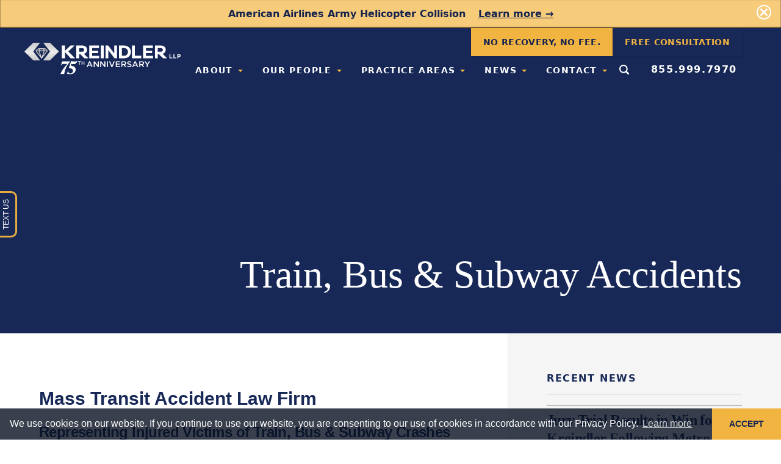

--- FILE ---
content_type: text/html; charset=utf-8
request_url: https://www.kreindler.com/practices/train-bus-subway
body_size: 23286
content:
<!DOCTYPE html>
<html lang="en-US" class="no-js">
	<head>
		<meta charset="utf-8" />
		<meta http-equiv="X-UA-Compatible" content="IE=edge" />
		<meta name="viewport" content="width=device-width, initial-scale=1" />
		<link rel="apple-touch-icon" sizes="180x180" href="/apple-touch-icon.png" />
		<link rel="icon" type="image/png" sizes="32x32" href="/favicon-32x32.png" />
		<link rel="icon" type="image/png" sizes="16x16" href="/favicon-16x16.png" />
		<meta name="theme-color" content="#ffffff" />
		<link rel="stylesheet" href="https://www.kreindler.com/site/themes/kreindler/css/kreindler.css?v=1754862032" />
		<link rel="stylesheet" href="https://use.typekit.net/tpw4nev.css" />
		<!------------------------ AARDVARK OUTPUT ------------------------>
		

<script>
  (function (w, d, s, l, i) {
  w[l] = w[l] || []; w[l].push({
    'gtm.start':
      new Date().getTime(), event: 'gtm.js'
  }); var f = d.getElementsByTagName(s)[0],
    j = d.createElement(s), dl = l != 'dataLayer' ? '&l=' + l : ''; j.async = true; j.src =
      'https://www.googletagmanager.com/gtm.js?id=' + i + dl; f.parentNode.insertBefore(j, f);
  })(window, document, 'script', 'dataLayer', 'GTM-TMD7HRV');
</script>


<title>Train Accident Attorney | Mass Transit Bus Subway Injury Lawyer</title>
<meta name="description" content="Record-setting results for train, bus, and subway crash victims. Representing victims of mass transit accidents. Call 800.331.2782.">

<link rel="canonical" href="https://www.kreindler.com/practices/train-bus-subway">
<meta property="og:url" content="https://www.kreindler.com/practices/train-bus-subway">





<meta property="og:site_name" content="Kreindler & Kreindler LLP">
<meta property="og:title" content="Train Accident Attorney | Mass Transit Bus Subway Injury Lawyer">
<meta property="og:description" content="Record-setting results for train, bus, and subway crash victims. Representing victims of mass transit accidents. Call 800.331.2782.">
<meta property="og:type" content="website">
<meta property="og:locale" content="en">
<meta property="og:image" content="/assets/pages/home/home_hero_15.jpg">

<meta name="twitter:card" content="summary">
<meta name="twitter:site" content="@kreindler">
<meta name="twitter:creator" content="@kreindler">










<script type="application/ld+json" id="breadcrumbs-ld">
  {
    "@context": "http://schema.org",
    "@type": "BreadcrumbList",
    "itemListElement": [
      {
          "@type": "ListItem",
          "position": 1,
          "name": "Practice Areas",
          "item": "https://www.kreindler.com/practices"
        },{
          "@type": "ListItem",
          "position": 2,
          "name": "Train, Bus &amp; Subway Accidents",
          "item": "https://www.kreindler.com/practices/train-bus-subway"
        }
    ]
  }
</script>





						<script type="application/ld+json">
{
  "@context": "https://www.schema.org/",
  "@type": "LegalService",
  "name": "Kreindler & Kreindler LLP",
  "url": "https://www.kreindler.com/",
  "@id": "https://www.kreindler.com/assets/news/Images_News/News-Heroes/awards-partners-sm.jpg",
  "logo": "https://www.kreindler.com/assets/seo/logo-kreindler.png",
  "image": "https://www.kreindler.com/assets/news/Images_News/News-Heroes/awards-partners-sm.jpg",
  "description": "In 1952, Kreindler & Kreindler was the first personal injury law firm in the world to prosecute an airplane crash case. Regarded by many as the preeminent aviation accident law firm in the world, our aviation lawyers include four military-trained and commercially-licensed pilots. We author the leading treatise in the aviation litigation field, Aviation Accident Law. Located in New York City, we’ve represented the 9/11 community since 2001. No one has represented more families devastated by September 11th than Kreindler. While our trial attorneys are best known for airplane, helicopter and 9/11 cases, we also handle complex injury cases representing people hurt by a medical, pharmaceutical, boating, construction or transportation accidents.",
  "telephone": "(212) 687-8181",
  "sameAs": [
"https://www.instagram.com/kreindlerlaw/",
               "https://twitter.com/kreindlerllp",
"https://www.facebook.com/kreindlerlaw/",
            "https://www.linkedin.com/company/kreindler-&-kreindler-llp/",
            "https://www.youtube.com/channel/UCc0SPg_O0bKmA8ildeWvKfw"
],
  "openingHoursSpecification": [
    {
     "@type": "OpeningHoursSpecification",
      "dayOfWeek": [
       "Monday",
       "Tuesday",
       "Wednesday",
       "Thursday",
       "Friday"     
     ],
     "opens": "09:00",
     "closes": "17:00"
   }],
  "priceRange": "Varies",
  "address": {
"@type": "PostalAddress",
"streetAddress": "485 Lexington Avenue",
"addressLocality": "New York",
"addressRegion": "NY",
"postalCode": "10017",
"addressCountry": "USA"
},
  "location": {
"@type": "Place",
"geo": {
"@type": "GeoCoordinates",
"latitude": "40.7542087",
"longitude": "-73.9735521"
}
},
  "areaServed": [{
"@type": "City",
"name": ["New York"]
}],
"department": [
{
"@type": "LegalService",
"name": "Kreindler & Kreindler LLP",
"description": "Kreindler & Kreindler was the first personal injury law firm to prosecute an airplane plane crash case in 1952 and we have become the preeminent aviation accident law firm since that time. We have been lead counsel and successfully represented victims and their families in nearly every major airline disaster case. Our Boston aviation accident attorneys focus on airplane and helicopter accidents as well as representing people seriously injured from medical, pharmaceutical, vehicle accidents, and more. As trial attorneys, we pride ourselves on our technical expertise, our relentless pursuit of the truth and our dogged determination, but at the heart of it, we are people representing people we take that responsibility very seriously.",
"image": "https://www.kreindler.com/assets/news/Images_News/News-Heroes/awards-partners-sm.jpg",
"telephone": "(617) 424-9100",
        "priceRange": "Varies",
"address": {
"@type": "PostalAddress",
"streetAddress": "855 Boylston Street",
"addressLocality": "Boston",
"addressRegion": "MA",
"postalCode": "02116",
"addressCountry": "USA"
},
"location": {
"@type": "Place",
"geo": {
"@type": "GeoCoordinates",
"latitude": "42.34881",
"longitude": "-71.083128"
}
},
"areaServed": [{
"@type": "City",
"name": ["Boston"]
}]
}]
}
</script>

		
		
		<!------------------------ END AARDVARK OUTPUT -------------------->
		<!-- Fathom - beautiful, simple website uptime monitoring and analytics -->
			<script src="https://cdn.usefathom.com/script.js" data-site="OLYGHJWB" defer></script>
		<!-- / Fathom -->
		
		
		
		<script>
			var clicky_site_ids = clicky_site_ids || []; clicky_site_ids.push(101271039);
		</script>
		<script async src="//static.getclicky.com/js"></script>
		<script type="application/ld+json">
    {
        "@context": "http://schema.org",
        "@type": "WebPage",
        "name": "Train, Bus &amp; Subway Accidents",
        "description": "",
        "publisher": {
            "@type": "ProfilePage",
            "name": "Kreindler & Kreindler LLP"
        }
    }
</script>
<script type="application/ld+json">
    { "@context": "https://schema.org",
        "@type": "Organization",
        "name": "Kreindler & Kreindler LLP",
        "legalName" : "Kreindler & Kreindler LLP",
        "url": "https://www.kreindler.com/",
        "logo": "https://www.kreindler.com/img?w=2500",
        "foundingDate": "1950",
        "founders": [
            {
                "@type": "Person",
                "name": "Lee S. Kreindler"
            }
        ],
        "contactPoint": {
            "@type": "ContactPoint",
            "contactType": "customer support",
            "telephone": "[+855-999-7970]"
        },
        "sameAs": [
            "https://en.wikipedia.org/wiki/Kreindler_%26_Kreindler",
                        "https://www.instagram.com/kreindlerlaw/",                        "https://www.facebook.com/kreindlerlaw/",                        "https://www.linkedin.com/company/kreindler-&-kreindler-llp"            
        ]
    }
</script>

		
		<style>#apexchat_bar_invitation_wrapper { display: none!important; }</style>
		<style>.hero-wing { pointer-events: none; }</style>
		<style>
			#header.stuck .site-logo img { display: none!important; }
			#header.stuck .site-logo img.wide-logo-mobile { display: block!important; }
			@media (min-width: 768px) {
				#header.stuck .site-logo img.wide-logo { display: block!important; }
				#header.stuck .site-logo img.wide-logo-mobile { display: none!important; }
			}
			.practice_to_hide_for_mobile_camp-lejeune-water-contamination-lawsuit,
			.practice_to_hide_for_mobile_auto-truck-rideshare,
			.practice_to_hide_for_mobile_pharmaceutical-medical,
			.practice_to_hide_for_mobile_recreation,
			.practice_to_hide_for_mobile_consumer-product-injury,
			.practice_to_hide_for_mobile_toxic-environmental,
			.practice_to_hide_for_mobile_mass-torts { display: none!important; }
			@media (min-width: 768px) {
			.practice_to_hide_for_mobile_camp-lejeune-water-contamination-lawsuit,
			.practice_to_hide_for_mobile_auto-truck-rideshare,
			.practice_to_hide_for_mobile_pharmaceutical-medical,
			.practice_to_hide_for_mobile_recreation,
			.practice_to_hide_for_mobile_consumer-product-injury,
			.practice_to_hide_for_mobile_toxic-environmental,
			.practice_to_hide_for_mobile_mass-torts { display: block!important; }
			}
		</style>
	</head>
	<body class="page--train-bus-subway template--practicespractice has-hero  train-bus-subway">
		<a href="#main" class="skip-link bg-primary-500 text-white font-bold px-4 leading-none py-2 absolute -ml-20">Skip to content</a>
		<div id="app">
			<div v-if="globalAnnouncement"
	class="block md:hidden bg-secondary-500">
	<div class="flex flex-row">
		<div class="flex-grow">
						<a class="text-primary-600 py-3 px-4 block font-bold leading-none text-center" href="/contact">No Recovery, No Fee.<span class="md:hidden"> Free Consultation.</span></a>
			
		</div>
		<div class="flex-shrink">
			<button @click="hideAnnouncement" class="absolute top-0 right-0 mt-1 px-4 text-white z-50">
			<svg xmlns="http://www.w3.org/2000/svg" viewBox="0 0 24 24" class="w-6 h-6 inline-block"><path d="M17.666 6.333a1.249 1.249 0 00-1.768 0l-3.722 3.722a.25.25 0 01-.353 0L8.1 6.333A1.25 1.25 0 106.333 8.1l3.722 3.722a.25.25 0 010 .354L6.333 15.9a1.251 1.251 0 000 1.768 1.269 1.269 0 001.768 0l3.722-3.722a.249.249 0 01.353 0l3.724 3.72a1.272 1.272 0 001.768 0 1.251 1.251 0 000-1.768l-3.722-3.722a.25.25 0 010-.354l3.72-3.722a1.249 1.249 0 000-1.767z" fill="currentcolor"></path><path d="M12 0a12 12 0 1012 12A12.013 12.013 0 0012 0zm0 22a10 10 0 1110-10 10.011 10.011 0 01-10 10z" fill="currentcolor"></path></svg>
			</button>
		</div>
	</div>
</div>
 <div v-if="globalBanner"
     class="flex relative bg-secondary-400" style="box-shadow: inset 0px -1px 2px
rgba(0,0,0,.2);">
    <div class="max-w-screen-xl mx-auto py-3 px-3 sm:px-6 lg:px-8">
        <div class="pl-4 pr-8 text-center sm:px-16">
            <p class="text-sm md:text-base font-medium text-primary-600 mb-0 leading-snug">
                <span class="inline">
                <b>American Airlines Army Helicopter Collision</b>
                </span>
                                <span class="ml-4 inline-block">
                <a href="https://www.kreindler.com/news/psa-airlines-blackhawk-helicopter-collision-reagan-washington-national-airport" class="text-primary-600 font-bold underline">
                    Learn more &rarr;
                </a>
                </span>
                            </p>
        </div>
        <div class="absolute inset-y-0 right-0 pt-1 pr-1 flex items-start sm:pt-1 sm:pr-2 sm:items-start z-50 md:-mt-1">
            <button @click="hideBanner"
                    type="button"
                    class="flex p-2 text-white"
                    aria-label="Dismiss">
                <svg xmlns="http://www.w3.org/2000/svg" viewBox="0 0 24 24" class="w-6 h-6 inline-block"><path d="M17.666 6.333a1.249 1.249 0 00-1.768 0l-3.722 3.722a.25.25 0 01-.353 0L8.1 6.333A1.25 1.25 0 106.333 8.1l3.722 3.722a.25.25 0 010 .354L6.333 15.9a1.251 1.251 0 000 1.768 1.269 1.269 0 001.768 0l3.722-3.722a.249.249 0 01.353 0l3.724 3.72a1.272 1.272 0 001.768 0 1.251 1.251 0 000-1.768l-3.722-3.722a.25.25 0 010-.354l3.72-3.722a1.249 1.249 0 000-1.767z" fill="currentcolor"></path><path d="M12 0a12 12 0 1012 12A12.013 12.013 0 0012 0zm0 22a10 10 0 1110-10 10.011 10.011 0 01-10 10z" fill="currentcolor"></path></svg>
            </button>
        </div>
    </div>
</div>


			<!-- IS THIS NECESSARY? -->
			

			<!------------------------ AARDVARK OUTPUT ------------------------>
			<noscript><iframe src="https://www.googletagmanager.com/ns.html?id=GTM-TMD7HRV" height="0" width="0" style="display:none;visibility:hidden"></iframe></noscript>

			<!------------------------ END AARDVARK OUTPUT -------------------->
			<header id="header" class="z-20 w-full relative bg-white h-auto md:bg-transparent md:bg-primary-500">
	<!-- Nav-->
	<div class="container-wide relative clearfix" style="min-height: 44px;">
		<a href="https://www.kreindler.com/" class="site-logo z-20 left-0 top-0 w-40 sm:w-48 absolute ml-4 mt-2 md:ml-10 md:w-64 xl:mt-6" title="Kreindler & Kreindler LLP">
			<!-- desktop logo -->
			<img src="https://www.kreindler.com/site/themes/kreindler/img/kreindler-75th-anniversary-logo-reverse.svg" alt="Kreindler Logo - 75th Anniversary" class="hidden md:block">
			<img src="https://www.kreindler.com/site/themes/kreindler/img/kreindler-75th-anniversary-logo-short-reverse.svg" alt="Kreindler Logo - 75th Anniversary" class="wide-logo hidden">
			<!-- mobile logo -->
			<img src="https://www.kreindler.com/site/themes/kreindler/img/kreindler-75th-anniversary-logo.svg" alt="Kreindler Logo - 75th Anniversary" class="md:hidden">
			<img src="https://www.kreindler.com/site/themes/kreindler/img/kreindler-75th-anniversary-logo-short.svg" alt="Kreindler Logo - 75th Anniversary" class="wide-logo wide-logo-mobile hidden md:hidden">
			<!-- <color-logo></color-logo> -->
		</a>
		<button @click="toggleMobileSearch" class="float-right block md:hidden px-4 -mr-4 pt-4 pb-3 text-gray-500">
			<svg xmlns="http://www.w3.org/2000/svg" viewBox="0 0 24 24" class="h-4 w-4" style="transform: translateY(-2px);">
    <path d="M23.414 20.591l-4.645-4.645a10.256 10.256 0 1 0-2.828 2.829l4.645 4.644a2.025 2.025 0 0 0 2.828 0 2 2 0 0 0 0-2.828zM10.25 3.005A7.25 7.25 0 1 1 3 10.255a7.258 7.258 0 0 1 7.25-7.25z" fill="currentcolor"></path>
</svg>
		</button>
		<div v-if="mobileSearch" class="pb-4 md:hidden">
			<search-auto-suggest algolia-index="prod_GLOBAL_STATAMIC_CONTENT"></search-auto-suggest>
		</div>

		<div class="z-10 top-0 mt-12 right-0 absolute w-full md:static md:w-auto md:mt-0 md:float-right md:-mx-4">
			<div class="highlighted-nav hidden leading-none font-bold pr-4 text-sm uppercase tracking-wide justify-end md:flex">
												<a class="py-4 px-5 block shadow bg-secondary-500 text-primary-600 hover:bg-secondary-500" href="/contact">
					No Recovery, No Fee.<span class="md:hidden"> Free Consultation.</span>
				</a>
				
				<a class="py-4 px-5 block shadow bg-primary-500 hover:bg-primary-600 text-secondary-500" href="https://www.kreindler.com/contact">
					Free Consultation
				</a>
							</div>
			<nav id="mainNav" class="hidden md:flex md:relative">
					<ul>
	<li>
				<a href="/about"
		   class="has-submenu ">
			About
		</a>
		
		<ul>
							<li>
					<a href="/about/history">
						Firm History
					</a>
				</li>
							<li>
					<a href="/about/kreindler-cares">
						Community Outreach
					</a>
				</li>
							<li>
					<a href="/about/testimonials">
						Testimonials
					</a>
				</li>
			
		</ul>
	</li>
	<li>
				<a href="/people"
		   class="has-submenu ">
			Our People
		</a>
		
		<ul>
			<li>
				<a href="#" class="has-submenu not-clickable ">Partners</a>
					<ul>
										<li><a href="/people/brian-alexander">Brian J. Alexander</a></li>
										<li><a href="/people/erin-applebaum">Erin R. Applebaum</a></li>
										<li><a href="/people/megan-benett">Megan Wolfe Benett</a></li>
										<li><a href="/people/justin-green">Justin T. Green</a></li>
										<li><a href="/people/evan-katin-borland">Evan Katin-Borland</a></li>
										<li><a href="/people/james-kreindler">James P. Kreindler</a></li>
										<li><a href="/people/noah-kushlefsky">Noah H. Kushlefsky</a></li>
										<li><a href="/people/vincent-lesch">Vincent C. Lesch</a></li>
										<li><a href="/people/kevin-mahoney">Kevin J. Mahoney</a></li>
										<li><a href="/people/andrew-maloney">Andrew J. Maloney III</a></li>
										<li><a href="/people/daniel-rose">Daniel O. Rose</a></li>
										<li><a href="/people/anthony-tarricone">Anthony Tarricone</a></li>
										<li><a href="/people/jason-vincent">Jason L. Vincent</a></li>
					
					</ul>
			</li>
			<li>
				<a href="#" class="has-submenu not-clickable ">Of Counsel</a>
					<ul>
										<li><a href="/people/david-cook">David C. Cook</a></li>
										<li><a href="/people/christian-fannin">Christian P. Fannin</a></li>
										<li><a href="/people/francis-fleming">Francis G. Fleming Jr.</a></li>
										<li><a href="/people/stuart-fraenkel">Stuart R. Fraenkel</a></li>
										<li><a href="/people/michael-lurie">Michael D. Lurie</a></li>
										<li><a href="/people/marc-moller">Marc S. Moller</a></li>
										<li><a href="/people/joseph-musacchio">Joseph P. Musacchio</a></li>
										<li><a href="/people/gretchen-nelson">Gretchen M. Nelson</a></li>
										<li><a href="/people/steven-pounian">Steven R. Pounian</a></li>
										<li><a href="/people/robert-spragg">Robert J. Spragg</a></li>
					
					</ul>
			</li>
			<li>
				<a href="#" class="has-submenu not-clickable ">Associates</a>
					<ul>
										<li><a href="/people/taylor-sandella">Taylor A. Sandella</a></li>
					
					</ul>
			</li>
			<li>
				<a href="#" class="has-submenu not-clickable ">Administration</a>
					<ul>
										<li><a href="/people/vaneat-bellizzi">Vaneat Bellizzi</a></li>
										<li><a href="/people/javier-cisneros">Javier A. Cisneros</a></li>
										<li><a href="/people/john-hartney">John Hartney</a></li>
										<li><a href="/people/raymond-orr">Raymond Orr</a></li>
										<li><a href="/people/juan-rodriguez">Juan E. Rodriguez</a></li>
										<li><a href="/people/jim-wordes">Jim Wordes</a></li>
					
					</ul>
			</li>
		</ul>
	</li>
	<li>
		<a href="https://www.kreindler.com/practices"
		   class="has-submenu  ">
			Practice Areas
		</a>
		<ul>
						<li >
				<a href="/practices/aviation-accidents"
				   >
					Aviation Accident Attorneys
				</a>
								</li>
						<li >
				<a href="/practices/inflight-personal-injury"
				   >
					Airplane Passenger Injury Attorney
				</a>
								</li>
						<li >
				<a href="/practices/helicopter-accidents"
				   >
					Helicopter Accidents
				</a>
								</li>
						<li >
				<a href="/practices/911-vcf"
				   >
					September 11th Victim Compensation Fund: Since 2001
				</a>
								</li>
						<li >
				<a href="/practices/camp-lejeune-water-contamination-lawsuit"
				   >
					Camp Lejeune Water Contamination Lawsuit
				</a>
								</li>
						<li >
				<a href="/practices/maritime-boating"
				   >
					Maritime & Boating Accidents
				</a>
								</li>
						<li >
				<a href="/practices/train-bus-subway"
				   >
					Train, Bus & Subway Accidents
				</a>
								</li>
						<li >
				<a href="/practices/auto-truck-rideshare"
				   >
					Auto, Truck & Rideshare Accidents
				</a>
								</li>
						<li >
				<a href="/practices/terrorism"
				   >
					Terrorism Litigation
				</a>
								</li>
						<li >
				<a href="/practices/workplace-construction"
				   >
					Workplace & Construction Injury
				</a>
								</li>
						<li >
				<a href="/practices/premises-liability"
				   >
					Premises Liability
				</a>
								</li>
						<li >
				<a href="/practices/pharmaceutical-medical"
				   >
					Pharmaceutical & Medical Injury
				</a>
								</li>
						<li >
				<a href="/practices/travel-tourism"
				   >
					Travel & Tourism Accidents
				</a>
								</li>
						<li >
				<a href="/practices/recreation"
				   >
					Recreational Activity Injury
				</a>
								</li>
						<li >
				<a href="/practices/consumer-product-injury"
				   >
					Consumer Product Injury
				</a>
								</li>
						<li >
				<a href="/practices/toxic-environmental"
				   >
					Toxic & Environmental Injury
				</a>
								</li>
						<li >
				<a href="/practices/mass-torts"
				   >
					Mass Torts
				</a>
								</li>
						<li >
				<a href="/practices/wrongful-death-serious-injury"
				   >
					Wrongful Death & Serious Injury
				</a>
								</li>
			
		</ul>
	</li>
	<li>
		<a href="https://www.kreindler.com/news"
		   class="has-submenu ">
			News
		</a>
		<ul>
			<li>
				<a href="https://www.kreindler.com/news">
					Current News
				</a>
			</li>
			<li>
				<a href="https://www.kreindler.com/articles">
					Attorney Articles
				</a>
			</li>
			<li>
				<a href="https://www.kreindler.com/library">
					Kreindler Legal Library
				</a>
			</li>
			<li>
				<a href="https://www.kreindler.com/kreindler-in-the-media">
					Kreindler in the Media
				</a>
			</li>
			<li>
				<a href="https://www.kreindler.com/news?menu%5Balgolia_collection%5D=Awards%20%26%20Events">
					Awards & Events
				</a>
			</li>
			<li>
				<a href="https://www.kreindler.com/news?menu%5Balgolia_collection%5D=Cases">
					Cases
				</a>
			</li>
		</ul>
	</li>
	<li class="has-submenu">
				<a href="/contact"
		   class="has-submenu">
			Contact
		</a>
		
		<ul>
						<li>
				<a href="/contact">
					Contact Us
				</a>
			</li>
			
						<li>
				<a href="/contact/attorney-referral">
					Attorney Referral
				</a>
			</li>
			
		</ul>
	</li>
		<li class="menu-item-search relative">
		<button id="searchTrigger" class="hidden md:block p-3 py-4 text-white" aria-label="Open Search Form">
			<svg xmlns="http://www.w3.org/2000/svg" viewBox="0 0 24 24" class="h-4 w-4 pointer-events-none" style="transform: translateY(-2px);">
    <path d="M23.414 20.591l-4.645-4.645a10.256 10.256 0 1 0-2.828 2.829l4.645 4.644a2.025 2.025 0 0 0 2.828 0 2 2 0 0 0 0-2.828zM10.25 3.005A7.25 7.25 0 1 1 3 10.255a7.258 7.258 0 0 1 7.25-7.25z" fill="currentcolor"></path>
</svg>
		</button>
	</li>
		<li class="menu-item-phone">
		<a href="tel:8559997970"
		style="font-size: 1rem; padding-top: 14px;">
		855.999.7970
		</a>
	</li>
		<li class="menu-item-highlight">
				<a class=""
		   href="/contact">
			No Recovery, No Fee.<span class="md:hidden"> Free Consultation.</span>
		</a>
		
	</li>
	</ul>

<div id="searchPanel" class="w-screen block py-8 px-4 bg-primary-500 right-0 top-0 shadow z-10 md:mr-6 md:mt-12 md:py-4 md:hidden md:max-w-lg md:absolute md:bg-gray-100">
<search-auto-suggest algolia-index="prod_GLOBAL_STATAMIC_CONTENT"></search-auto-suggest>
</div>
			</nav>
		</div>
	</div>
	<div class="flex flex-row no-wrap w-full text-center md:hidden bg-primary-500text-white text-base sm:text-xl uppercase leading-none">
		<a class="w-1/3 py-3 border-r border-white" href="#leftPanel">
			Contact
		</a>
		<a class="w-1/3 py-3 border-r border-white" href="tel:8559997970">
			Call
		</a>
		<a class="w-1/3 py-3" href="#rightPanel">
			Menu
		</a>
	</div>
</header>

			<main id="main" class="bg-white overflow-hidden">
				
<div class="hero lg-height-50vh lg-min-height-500px" style="">
	<div class="w-full absolute z-10 bottom-0 mb-4 sm:mb-8">
		<div class="container-wide">
						<h1 class="font-normal font-serif text-white text-3xl leading-none text-center md:text-4xl lg:text-right lg:text-5xl xl:text-6xl">Train, Bus & Subway Accidents</h1>
					</div>
	</div>
	<div id="hero" class="lg:absolute z-0 w-full">
				<div class="lg-height-50vh lg-min-height-500px">
			<picture>
				<source srcset="/img/asset/bWFpbi9wYWdlcy9ob21lL2hvbWVfaGVyb18xNS5qcGc=?w=2500&h=750&fit=crop-52-63&q=80&fm=webp" media="(min-width: 1440px)" width="2500" height="750" type="image/webp" />
				<source srcset="/img/asset/bWFpbi9wYWdlcy9ob21lL2hvbWVfaGVyb18xNS5qcGc=?w=2500&h=750&fit=crop-52-63&q=80&fm=pjpg" media="(min-width: 1440px)" width="2500" height="750" type="image/jpeg" />
				<source srcset="/img/asset/bWFpbi9wYWdlcy9ob21lL2hvbWVfaGVyb18xNS5qcGc=?w=1500&h=500&fit=crop-52-63&q=80&fm=webp" media="(min-width: 768px)" width="1500" height="500" type="image/webp" />
				<source srcset="/img/asset/bWFpbi9wYWdlcy9ob21lL2hvbWVfaGVyb18xNS5qcGc=?w=1500&h=500&fit=crop-52-63&q=80&fm=pjpg" media="(min-width: 768px)" width="1500" height="500" type="image/jpeg" />
				<source srcset="/img/asset/bWFpbi9wYWdlcy9ob21lL2hvbWVfaGVyb18xNS5qcGc=?w=800&h=400&fit=crop-52-63&q=50&fm=webp" width="800" height="400" type="image/webp" />
				<img src="/img/asset/bWFpbi9wYWdlcy9ob21lL2hvbWVfaGVyb18xNS5qcGc=?w=800&h=400&fit=crop-52-63&q=50&fm=pjpg" role="presentation" loading="lazy" alt="" width="800" height="400" class="object-cover w-full h-full" />
			</picture>
		</div>
		
		<span class="hero-gradient"></span>
	</div>
</div>

 
<div class="container-wide">
	<div class="flex flex-wrap lg:flex-no-wrap lg:-mx-16 xl:-mx-16">
		<div class="w-full py-8 md:py-12 xl:py-16 lg:px-12 xl:px-16 lg:flex-auto">
			
			<article>
								 <h2>Mass Transit Accident Law Firm</h2><h3>Representing Injured Victims of Train, Bus &amp; Subway Crashes</h3><p><em>Kreindler&nbsp;</em><em>is closely following the&nbsp;</em><em><a href="https://www.kreindler.com/news/kreindler-following-deadly-collision-of-two-high-speed-trains-outside-of-madrid-near-adamuz-spain">Deadly Collision of Two High-Speed Trains Outside Madrid near Adamuz, Spain</a>.</em></p><h3><strong>Train Accident Litigation Demands Experience</strong></h3><p>Though mass transit accident cases can be quite complex, Kreindler &amp; Kreindler attorneys have the extensive knowledge, resources, and rigorous litigation experience that continues to produce consistently favorable results for our clients.&nbsp;</p><p>Some of our more notable railroad accident cases involved systems that lacked Positive Train Control (PTC) technology, which can stop or slow a speeding train in order to prevent a derailment.</p> 								 <div class="bard--image-video-grid  sm:float-right sm:ml-8 sm:w-1/2">
	
	<div class="flex flex-wrap -mx-4 lg:-mx-6 justify-center">
				<div class="flex relative flex-col justify-start w-full md:w-full px-4 lg:px-6">
						<figure>
				  					<picture>
						<source srcset="/img/asset/bWFpbi9wcmFjdGljZXMvc2NyZWVuLXNob3QtMjAyMS0wOS0zMC1hdC03LjU3LjI1LXBtLTE2MzMwNDYzNDcucG5n?w=1200&h=700&fit=contain&fm=webp" type="image/webp" />
						<img src="/img/asset/bWFpbi9wcmFjdGljZXMvc2NyZWVuLXNob3QtMjAyMS0wOS0zMC1hdC03LjU3LjI1LXBtLTE2MzMwNDYzNDcucG5n?w=1200&h=700&fit=contain" loading="lazy" alt="" class="w-full   shadow-xl   border-transparent " width="1590" height="1060" />
					</picture>
					   				<div class="flex flex-row justify-between pb-2">
				<figcaption class="item-caption leading-snug">Amtrak 601, a Siemens ACS-64 lead the train in the Amtrak 188 derailment</figcaption>
				  

				</div>
							</figure>
		</div>
		
	</div>
</div>
 								 <p>Examples of train crashes involving design issues in which Kreindler has represented clients include:</p><ul><li><a href="https://www.kreindler.com/cases/mta-metro-north-derailment-bronx-ny">MTA Spuyten Duyvil Derailment, Bronx, NY</a></li><li><a href="https://www.kreindler.com/cases/amtrak-derailment-philadelphia-pa">Amtrak 188 Derailment, Philadelphia, PA</a></li><li><a href="https://www.kreindler.com/news/metro-north-train-crash-valhalla-ny">Metro-North Collision, Valhalla, NY</a></li></ul><p>This safety technology has existed for 40 years; the<a href="https://www.kreindler.com/library/national-transportation-safety-board">&nbsp;National Transportation Safety Board</a>&nbsp;listed it on their “Most Wanted” list in 1990. Congress made it required by law in 2008, with a deadline of December 2020 for implementation. But most railroads were delinquent in installing the technology and preventable accidents occurred during the repeatedly extended deadline. Currently, there are several commuter railroads behind the deadline.<br></p><p>Following nearly 11 years of litigation, Metro-North Railroad has agreed to a record-setting settlement stemming from the deadly <a href="https://www.kreindler.com/news/metro-north-train-crash-valhalla-ny">2015 train crash in Valhalla, New York</a>. The accident involved Metro-North Railroad train 659 and raised critical questions about the design of the railroad’s third rail system. As Co-Chair of the Plaintiffs’ Steering Committee, Kreindler’s Andrew “Duke” Maloney helped secure a landmark victory in a 7-week liability trial, ultimately obtaining approximately $17 million for multiple Kreindler clients who were victims of the crash.</p><p>Another significant Kreindler train crash case followed the Crescent City, FL <a href="https://www.cbsnews.com/news/tracks-blamed-for-fatal-crash/" target="_blank">derailment of an Amtrak Auto Train</a>. Kreindler attorney David Cook played an important role in securing a seven figure resolution for our client.</p><p>As a result of Kreindler&#8217;s longtime leadership in so many mass transit legal cases, courts have recognized the firm&#8217;s ability to make recommendations on methodology of assigning damage valuations. This legal collaboration was particularly noteworthy during the Federal litigation as a result of the fatal crash of Amtrak 188 near Philadelphia.&nbsp; &nbsp;<br></p> 								 <div class="item-padding">
	
	<ul class='flex flex-wrap -mx-2 md:-mx-4 mb-2'>
				<li class="w-1/2 px-2 sm:w-1/3 md:px-4 md:w-1/4" style="margin-bottom: 0;">
			<a href="/people/andrew-maloney" class="block py-2 mb-0 hover:bg-gray-100">
				<picture>
					<source srcset="/img/asset/bWFpbi9wZW9wbGUvZHVrZV9hdmF0YXIuanBn?w=250&h=300&fit=crop-50-0&fm=webp" type="image/webp">
					<img src="/img/asset/bWFpbi9wZW9wbGUvZHVrZV9hdmF0YXIuanBn?w=250&h=300&fit=crop-50-0" loading="lazy" alt="Andrew J. Maloney III Portrait" class="w-full">
				</picture>
				<p class="mt-3 mb-1 text-primary-600  text-sm leading-none mb-0">Andrew J. Maloney III</p>
				<p class="mb-1 text-xs text-primary-600  tracking-wider italic leading-none mb-0">Partner</p>
			</a>
		</li>
				<li class="w-1/2 px-2 sm:w-1/3 md:px-4 md:w-1/4" style="margin-bottom: 0;">
			<a href="/people/daniel-rose" class="block py-2 mb-0 hover:bg-gray-100">
				<picture>
					<source srcset="/img/asset/bWFpbi9wZW9wbGUvZGFuX2F2YXRhci5qcGc=?w=250&h=300&fit=crop-50-0&fm=webp" type="image/webp">
					<img src="/img/asset/bWFpbi9wZW9wbGUvZGFuX2F2YXRhci5qcGc=?w=250&h=300&fit=crop-50-0" loading="lazy" alt="Daniel O. Rose Portrait" class="w-full">
				</picture>
				<p class="mt-3 mb-1 text-primary-600  text-sm leading-none mb-0">Daniel O. Rose</p>
				<p class="mb-1 text-xs text-primary-600  tracking-wider italic leading-none mb-0">Partner</p>
			</a>
		</li>
				<li class="w-1/2 px-2 sm:w-1/3 md:px-4 md:w-1/4" style="margin-bottom: 0;">
			<a href="/people/david-cook" class="block py-2 mb-0 hover:bg-gray-100">
				<picture>
					<source srcset="/img/asset/bWFpbi9wZW9wbGUvZGF2aWRfYXZhdGFyLmpwZw==?w=250&h=300&fit=crop-50-0&fm=webp" type="image/webp">
					<img src="/img/asset/bWFpbi9wZW9wbGUvZGF2aWRfYXZhdGFyLmpwZw==?w=250&h=300&fit=crop-50-0" loading="lazy" alt="David C. Cook Portrait" class="w-full">
				</picture>
				<p class="mt-3 mb-1 text-primary-600  text-sm leading-none mb-0">David C. Cook</p>
				<p class="mb-1 text-xs text-primary-600  tracking-wider italic leading-none mb-0">Of Counsel</p>
			</a>
		</li>
		
	</ul>
</div> 								 <h3>Bus Crash Litigation Experience</h3><p>Kreindler attorneys have successfully resolved multiple New York bus crash cases. Partner Noah Kushlefsky successfully litigated a tragic school bus crash that claimed the life of a nine-year-old Bronx child. <strong><a href="https://www.kreindler.com/cases/school-bus-crash-warwick-new-york">That fatal school bus crash resulted in a $7.5 million settlement.</a></strong></p><p>In a separate tour bus crash case, attorney Kushlefsky was named by the court as Lead Counsel for all victims of a <strong><a href="https://www.kreindler.com/cases/kreindler-successfully-resolves-tragic-bus-crash-case-sayreville-new-jersey">commercial rollover bus crash</a></strong> that resulted in multiple fatalities. He was successful in securing a global settlement on behalf of all victims for the crash of the 1992 Van Hool tour bus that was en route from Brooklyn to Atlantic City.</p><p>In another <a href="https://www.kreindler.com/cases/kreindler-successful-greyhound-bus-crash-near-elizabethtown-new-york"><strong>multi-million dollar bus accident</strong></a> result, attorneys Jim Kreindler, Megan Wolfe Benett, and Noah Kushlefsky were successful in resolving all cases arising from a Greyhound Lines bus crash on the Adirondack Northway. Four passengers and the bus driver were killed as a result of this crash in which Kreindler&#8217;s prosecution focused on the vehicle&#8217;s tires and inadequate maintenance. Attorney Kushlefsky was named by the court as Lead Counsel.</p><h3>Kreindler in the Media</h3><p>After a major bus, train, or subway crash, TV and print media outlets often turn to Kreindler’s attorneys to offer insight and analysis.</p> 								 <div class="bard--image-video-grid  w-full clear-both item-padding">
	
	<div class="flex flex-wrap -mx-4 lg:-mx-6 justify-center">
				<div class="flex relative flex-col justify-start w-full md:w-1/2 px-4 lg:px-6">
			  			<picture>
				<source srcset="/img/asset/bWFpbi9wZW9wbGUvbm9haF9hdmF0YXJfbGlnaHQuanBn?w=300&h=300&fit=crop-50-0&q=80&fm=webp" type="image/webp" />
				<img
					src="/img/asset/bWFpbi9wZW9wbGUvbm9haF9hdmF0YXJfbGlnaHQuanBn?w=300&h=300&fit=crop-50-0&q=80"
					class="
															 h-12 w-12 														hidden md:block z-10 bg-gray-200 rounded-full absolute top-0 left-0 ml-2 -mt-2 shadow-md"
					alt="Noah H. Kushlefsky"
					loading="lazy"
				/>
			</picture>
			  			<figure>
				 <a href="https://nypost.com/2006/05/25/wake-up-amber-dads-grief-at-bus-girl-funeral/" target="_BLANK" class="hover:scale-105 transform" aria-label="Learn more about &lt;a href=&quot;https://nypost.com/2006/05/25/wake-up-amber-dads-grief-at-bus-girl-funeral/&quot;&gt;Partner Noah Kushlefsky speaks about lack of safety of parked school buses&lt;/a&gt;"
					> 					<picture>
						<source srcset="/img/asset/bWFpbi9wcmFjdGljZXMva3VzaGxlZnNreS1zY2hvb2wtYnVzLWRlYXRoLmpwZw==?w=1200&h=700&fit=contain&fm=webp" type="image/webp" />
						<img src="/img/asset/bWFpbi9wcmFjdGljZXMva3VzaGxlZnNreS1zY2hvb2wtYnVzLWRlYXRoLmpwZw==?w=1200&h=700&fit=contain" loading="lazy" alt="" class="w-full   shadow-xl   bg-gray-200 border border-gray-400 " width="1024" height="576" />
					</picture>
					 </a
				>  				<div class="flex flex-row justify-between pb-2">
				<figcaption class="item-caption leading-snug"><a href="https://nypost.com/2006/05/25/wake-up-amber-dads-grief-at-bus-girl-funeral/">Partner Noah Kushlefsky speaks about lack of safety of parked school buses</a></figcaption>
				  

				</div>
							</figure>
		</div>
				<div class="flex relative flex-col justify-start w-full md:w-1/2 px-4 lg:px-6">
			  			<picture>
				<source srcset="/img/asset/bWFpbi9wZW9wbGUvbm9haF9hdmF0YXJfbGlnaHQuanBn?w=300&h=300&fit=crop-50-0&q=80&fm=webp" type="image/webp" />
				<img
					src="/img/asset/bWFpbi9wZW9wbGUvbm9haF9hdmF0YXJfbGlnaHQuanBn?w=300&h=300&fit=crop-50-0&q=80"
					class="
															 h-12 w-12 														hidden md:block z-10 bg-gray-200 rounded-full absolute top-0 left-0 ml-2 -mt-2 shadow-md"
					alt="Noah H. Kushlefsky"
					loading="lazy"
				/>
			</picture>
			  			<figure>
				 <a href="https://newyork.cbslocal.com/2011/03/18/crashes-put-scrutiny-on-booming-low-fare-buses/" target="_BLANK" class="hover:scale-105 transform" aria-label="Learn more about &lt;a href=&quot;https://newyork.cbslocal.com/2011/03/18/crashes-put-scrutiny-on-booming-low-fare-buses/&quot;&gt;Partner Noah Kushlefsky spoke with CBS Local New York about the bus industry&#039;s need for safety upgrades&lt;/a&gt;"
					> 					<picture>
						<source srcset="/img/asset/bWFpbi9wcmFjdGljZXMvdG91ci1idXMtY3Jhc2gtY2JzLW55LmpwZw==?w=1200&h=700&fit=contain&fm=webp" type="image/webp" />
						<img src="/img/asset/bWFpbi9wcmFjdGljZXMvdG91ci1idXMtY3Jhc2gtY2JzLW55LmpwZw==?w=1200&h=700&fit=contain" loading="lazy" alt="" class="w-full   shadow-xl   bg-gray-200 border border-gray-400 " width="1024" height="576" />
					</picture>
					 </a
				>  				<div class="flex flex-row justify-between pb-2">
				<figcaption class="item-caption leading-snug"><a href="https://newyork.cbslocal.com/2011/03/18/crashes-put-scrutiny-on-booming-low-fare-buses/">Partner Noah Kushlefsky spoke with CBS Local New York about the bus industry's need for safety upgrades</a></figcaption>
				  

				</div>
							</figure>
		</div>
		
	</div>
</div>
 								 <div class="bard--image-video-grid  w-full clear-both item-padding">
	
	<div class="flex flex-wrap -mx-4 lg:-mx-6 justify-center">
				<div class="flex relative flex-col justify-start w-full md:w-1/2 px-4 lg:px-6">
			  			<picture>
				<source srcset="/img/asset/bWFpbi9wZW9wbGUvZHVrZV9hdmF0YXJfbGlnaHQuanBn?w=300&h=300&fit=crop-50-0&q=80&fm=webp" type="image/webp" />
				<img
					src="/img/asset/bWFpbi9wZW9wbGUvZHVrZV9hdmF0YXJfbGlnaHQuanBn?w=300&h=300&fit=crop-50-0&q=80"
					class="
															 h-12 w-12 														hidden md:block z-10 bg-gray-200 rounded-full absolute top-0 left-0 ml-2 -mt-2 shadow-md"
					alt="Andrew J. Maloney III"
					loading="lazy"
				/>
			</picture>
			  			<figure>
				 <a href="https://www.businessinsurance.com/article/20171218/news06/912317987/amtrak-liability-capped-washington-crash" target="_BLANK" class="hover:scale-105 transform" aria-label="Learn more about &lt;a href=&quot;https://www.businessinsurance.com/article/20171218/news06/912317987/amtrak-liability-capped-washington-crash&quot;&gt;Partner Andrew Maloney offers opinion on train derailment insurance caps in Business Insurance&lt;/a&gt;"
					> 					<picture>
						<source srcset="/img/asset/bWFpbi9wcmFjdGljZXMvYW5kcmV3LWFtdHJhay1idXNpbmVzcy1pbnNpZGVyLTIuanBn?w=1200&h=700&fit=contain&fm=webp" type="image/webp" />
						<img src="/img/asset/bWFpbi9wcmFjdGljZXMvYW5kcmV3LWFtdHJhay1idXNpbmVzcy1pbnNpZGVyLTIuanBn?w=1200&h=700&fit=contain" loading="lazy" alt="" class="w-full   shadow-xl   bg-gray-200 border border-gray-400 " width="1024" height="576" />
					</picture>
					 </a
				>  				<div class="flex flex-row justify-between pb-2">
				<figcaption class="item-caption leading-snug"><a href="https://www.businessinsurance.com/article/20171218/news06/912317987/amtrak-liability-capped-washington-crash">Partner Andrew Maloney offers opinion on train derailment insurance caps in Business Insurance</a></figcaption>
				  

				</div>
							</figure>
		</div>
				<div class="flex relative flex-col justify-start w-full md:w-1/2 px-4 lg:px-6">
						<figure>
								<div class="video  shadow-xl  w-full">
										<vimeo-player video-url="https://vimeo.com/467228075" :video-id="null"></vimeo-player>
									</div>
				 				<div class="flex flex-row justify-between pb-2">
				<figcaption class="item-caption leading-snug">Kreindler Attorney David Cook speaker about the Hoboken Terminal Train Crash</figcaption>
				 <a href="/media/david-cook-comments-to-pix11-news-about-the-2016-nj-transit-commuter-train-crash-in-hoboken-new-jersey" title="Video Transcript" class="font-sans mt-3 grid place-content-start text-primary-500 leading-tight" target="_blank" style="font-size: 11px">
	<span class="border-l border-gray-400 ml-2 px-2">
		Read<br />
		Transcript
	</span>

	
</a>
 

				</div>
							</figure>
		</div>
		
	</div>
</div>
 								 <div class="bard--image-video-grid  w-full clear-both item-padding">
	
	<div class="flex flex-wrap -mx-4 lg:-mx-6 justify-center">
				<div class="flex relative flex-col justify-start w-full md:w-1/2 px-4 lg:px-6">
						<figure>
				 <a href="https://abc7ny.com/metro-north-transportation-railroad-rail-safety/503421/" target="_BLANK" class="hover:scale-105 transform" aria-label="Learn more about &lt;a href=&quot;https://abc7ny.com/metro-north-transportation-railroad-rail-safety/503421/&quot;&gt;Attorney Marc Moller speaks to the investigation and cause of the Metro North train crash in New York&lt;/a&gt;"
					> 					<picture>
						<source srcset="/img/asset/bWFpbi9wcmFjdGljZXMvdHJhaW5zLW1ldHJvLW5vcnRoLW1hcmMtYWJjNy1vbmxpbmUuanBn?w=1200&h=700&fit=contain&fm=webp" type="image/webp" />
						<img src="/img/asset/bWFpbi9wcmFjdGljZXMvdHJhaW5zLW1ldHJvLW5vcnRoLW1hcmMtYWJjNy1vbmxpbmUuanBn?w=1200&h=700&fit=contain" loading="lazy" alt="" class="w-full   shadow-xl   bg-gray-200 border border-gray-400 " width="640" height="356" />
					</picture>
					 </a
				>  				<div class="flex flex-row justify-between pb-2">
				<figcaption class="item-caption leading-snug"><a href="https://abc7ny.com/metro-north-transportation-railroad-rail-safety/503421/">Attorney Marc Moller speaks to the investigation and cause of the Metro North train crash in New York</a></figcaption>
				  

				</div>
							</figure>
		</div>
				<div class="flex relative flex-col justify-start w-full md:w-1/2 px-4 lg:px-6">
						<figure>
				 <a href="https://abc7ny.com/news/investigation-into-warning-signs-of-the-hoboken-nj-transit-crash/1537653/" target="_BLANK" class="hover:scale-105 transform" aria-label="Learn more about &lt;a href=&quot;https://abc7ny.com/news/investigation-into-warning-signs-of-the-hoboken-nj-transit-crash/1537653/&quot;&gt;Kreindler Partner Andrew Maloney Discusses NJ Transit Hoboken Crash on WABC7-NY&lt;/a&gt;"
					> 					<picture>
						<source srcset="/img/asset/bWFpbi9wcmFjdGljZXMvYW5kcmV3LW1hbG9uZXktdHJhaW4tYXR0b3JuZXkuanBlZw==?w=1200&h=700&fit=contain&fm=webp" type="image/webp" />
						<img src="/img/asset/bWFpbi9wcmFjdGljZXMvYW5kcmV3LW1hbG9uZXktdHJhaW4tYXR0b3JuZXkuanBlZw==?w=1200&h=700&fit=contain" loading="lazy" alt="" class="w-full   shadow-xl   bg-gray-200 border border-gray-400 " width="300" height="168" />
					</picture>
					 </a
				>  				<div class="flex flex-row justify-between pb-2">
				<figcaption class="item-caption leading-snug"><a href="https://abc7ny.com/news/investigation-into-warning-signs-of-the-hoboken-nj-transit-crash/1537653/">Kreindler Partner Andrew Maloney Discusses NJ Transit Hoboken Crash on WABC7-NY</a></figcaption>
				  

				</div>
							</figure>
		</div>
		
	</div>
</div>
 								 <h3>Public Service by Private Attorneys<br></h3><p>Typically, mass transit is safe. However, a small mistake, an act of negligence, or a defective part on a bus, train, or subway car can have catastrophic consequences. Whether one person was seriously injured or dozens were killed, Kreindler attorneys will work to find out why the accident happened, make sure it doesn’t happen again, and ensure that injured individuals and families can move forward supported by a fair financial recovery from those responsible. </p><p>Whether it&#8217;s a public transportation government entity or a private company, Kreindler’s mass transit accident legal team will work to hold them accountable. Our litigation experience has helped strengthen safety regulations and practices. We&#8217;re always focused on ensuring that what happened, never happens again by forcing change in safety procedures, product and component design or by motivating a change in the law.</p> 								 <div class="bard--callout  item-padding  clear-both ">

		<div class="p-8 bg-primary-400">
	
	<p class="font-serif mb-0
					text-lg sm:text-xl md:text-2xl leading-snug
				 text-white ">
		Kreindler attorneys will file suit against any and all negligent parties, including municipalities, cities and government entities, to help victims obtain the largest possible compensation for their injury or loss.
		</p>

	</div>

</div>
 								 <h3>Mass Transit Attorneys for Even the Most Disastrous Events<br></h3><p>Not many law firms have the necessary financial resources to fight the entities involved in mass transit systems like trains, subways, and buses. Kreindler does. Beyond experienced Kreindler attorneys, we engage industry experts to investigate the accident and help us identify who was responsible. Our investigations often begin where official government inquiries end. With such an extensive body of experience, we know what to focus on.</p> 								 <div class=" bard--ad relative bg-primary-500 mb-8 clear-both">
  <div class="h-72 bg-primary-500 xl:absolute xl:left-0 xl:h-full xl:w-1/2">
	      <picture>
    	<source srcset="/img/asset/bWFpbi9wcmFjdGljZXMvbXRhX3RyYWluX2F0XzE3NHRoX3N0cmVldC5qcGc=?h=900&fit=crop&q=80&fm=webp" type="image/webp" media="(min-width: 1280px)">
    	<source srcset="/img/asset/bWFpbi9wcmFjdGljZXMvbXRhX3RyYWluX2F0XzE3NHRoX3N0cmVldC5qcGc=?h=900&fit=crop&q=80" type="image/jpeg" media="(min-width: 1280px)">
    	<source srcset="/img/asset/bWFpbi9wcmFjdGljZXMvbXRhX3RyYWluX2F0XzE3NHRoX3N0cmVldC5qcGc=?w=1200&h=600&fit=crop&q=80&fm=webp" type="image/webp">
			<img src="/img/asset/bWFpbi9wcmFjdGljZXMvbXRhX3RyYWluX2F0XzE3NHRoX3N0cmVldC5qcGc=?w=1000&h=600&fit=crop&q=80" loading="lazy" alt="" class="w-full h-full object-cover">
    </picture>
		
  </div>
  <div class="relative max-w-screen-xl mx-auto px-4 pt-8 pb-10 sm:px-6 lg:px-8">
    <div class="xl:ml-auto xl:w-1/2 xl:pl-10 text-white">
      <p>What are the deadlines for compensatory damages claims?</p><p>What if public transportation operators attempt to limit their liability?</p><p>How do you project all the costs of your future medical needs?&nbsp;</p><p>How does a deceased victim’s family demonstrate to a jury all they’ve lost?&nbsp;</p><h3>Kreindler attorneys have the answers, and we’re here to help.</h3>
          </div>
  </div>
</div> 								 <h3>What are some of the most common causes of serious mass transit accidents?</h3><p><strong>Operator error:</strong>&nbsp;Drivers or other operators of public transportation vehicles who are tired, under the influence of drugs or alcohol, distracted by cellphones or another worker, or otherwise act in a reckless, dangerous or negligent manner;</p><p><strong>Mechanical problems</strong>: Problems with a mechanical part on a bus, train, or ferry;</p><p><strong>Poor maintenance</strong>: Government agencies or private companies that operate such vehicles have a responsibility to properly maintain them;</p><p><strong>Defective parts:</strong>&nbsp;In some cases, a manufacturer’s faulty part or design flaw can be to blame;</p><p><strong>Unsafe conditions:</strong>&nbsp;From bad weather to poor lighting, mass transit accidents can be linked to dangerous road, rail, or water conditions and an operator’s obligation to use reasonable care under the circumstances.</p><p>Kreindler mass transit accident attorneys understand that more than one of these factors may have contributed to a train, bus, or subway accident. Kreindler has a stellar record of success in major accident cases of all types. This includes overcoming attempts by transportation operators to limit their own liability.</p> 								 <div class="bard--callout  item-padding  clear-both ">

		<div class="p-8 bg-primary-400">
	
	<p class="font-serif mb-0
					text-lg sm:text-xl md:text-2xl leading-snug
				 text-white ">
	<a href="" target="_SELF" class="no-underline  hover:text-primary-900 " >	Sadly, what has been done cannot be undone. But we can focus on helping you achieve a sense of closure, justice and financial footing for the future.
	</a>	</p>

	</div>

</div>
 								 <h3>Referring Counsel: Let’s Discuss Your Client’s Case&nbsp;<br></h3><p>Kreindler regularly <a href="https://www.kreindler.com/contact/attorney-referral">partners with attorneys</a> who already have a relationship with the victim or their family. If there is an award, we share our fee while allowing referring attorneys to be as involved as is appropriate.&nbsp;<br></p><p>Lawyers unfamiliar with the complex challenges of train, bus, and subway accident law may miss key issues, and therefore opportunities to secure and maximize compensation. We have the resources to dig deep and challenge even large international companies in court.&nbsp;</p><h3><strong>Call on Our Experience</strong></h3><p>Since 1950, our attorneys have served as leading counsel in nearly every major commercial&nbsp;aviation disaster litigation. Kreindler’s vast experience covers victims of <a href="https://www.kreindler.com/practices/aviation-accidents">plane crashes</a> and train, bus, and subway accidents but also includes mass tort, product injury, and complex personal injury. Having helped so many others, we really do understand the impact a train, bus, and subway accident can have on your family and your life. Sadly, what has been done cannot be undone. However, we are here to help you achieve a sense of closure, justice, and financial security to help you move on following a tragedy.&nbsp;</p><p>Call today&nbsp;<strong>800.331.2782</strong>&nbsp;or fill out our contact form.</p><p><em>Photo Credit: Amtrak 601, Nathan D. Holmes via Creative Commons License<br>Photo Credit: MTA Train,&nbsp;<a href="https://en.wikipedia.org/wiki/User:Bebo2good1">Bebo2good1</a>&nbsp;</em><em>via Creative Commons License</em><br></p> 																																				
			</article>
		</div>
		<div class="sidebar relative w-full lg:bg-gray-100 py-8 md:py-12 xl:py-16 lg:px-12 xl:px-16 lg:max-w-sm xl:max-w-md">
						<aside>
				<p class="item-header">Recent News</p>
				 				<article class="flex flex-col w-full sm:w-1/2 lg:w-full pb-1 pt-2 lg:pt-4 lg:pb-3  lg:border-t">
										<div class="w-full mb-2">
						<a href="/news/metro-north-train-crash-valhalla-ny" aria-label="Learn more about Jury Trial Results in Win for Kreindler Following Metro-North Train Crash in Valhalla, NY"
							>							<picture>
								<source srcset="/img/asset/bWFpbi9uZXdzL292ZXJoZWFkLXZpZXctZnJvbS1udHNiLXZhbGhhbGxhLW55LW1ldHJvLW5vcnRoLXRyYWluLWNvbGxpc2lvbi1yZXBvcnQuanBn?w=640&h=320&fit=crop&q=80&fm=webp" type="image/webp" />
								<img src="/img/asset/bWFpbi9uZXdzL292ZXJoZWFkLXZpZXctZnJvbS1udHNiLXZhbGhhbGxhLW55LW1ldHJvLW5vcnRoLXRyYWluLWNvbGxpc2lvbi1yZXBvcnQuanBn?w=640&h=320&fit=crop" alt="" class="border border-gray-400" loading="lazy" />
							</picture> </a
						>
					</div>
										<div class="flex flex-col justify-between">
						<h2 class="h3 font-serif leading-tight pt-0 mb-0"><a href="/news/metro-north-train-crash-valhalla-ny" class="no-underline hover:text-primary-400 w-auto flex-grow">Jury Trial Results in Win for Kreindler Following Metro North Train Crash</a></h2>
					</div>
				</article>
				 
			</aside>
			<br />
			  <aside class="hidden md:block rounded bg-white overflow-hidden shadow pt-6 mb-16">
	<p class="h4 mb-2 text-center">Get in touch with us</p>
	<a href="tel:8559997970" class="h2 block py-2 px-4 leading-none bg-primary-500 text-white font-bold text-center mb-1">855.999.7970</a>
	<p class="text-center text-primary-500 text-sm font-bold mb-4">or use our secure form.</p>
	<div class="px-6 bg-white float-labels">
		<div class="hidden sm:block">

<form method="POST" action="/!/Form/create" id="primary_contact_form" data-vv-scope="primary_contact_form" ><input type="hidden" name="_token" value="uDkhv59RGw6QFcz1Sd30zTLtb4liZX3yWeXnZISv"><input type="hidden" name="_params" value="[base64]" /><div class="form-wrapper" ref="primary_contact_form">
    <p class="text-xs italic mb-2"><span class="req text-primary-400">*</span>Required Fields</p>
    <input type="hidden"
           value="https://www.kreindler.com/practices/train-bus-subway"
           readonly
           name="referring_url"/>
        <input type="hidden"
            value="other"
            readonly
            class="hidden"
            name="litify_case_type"/>
    <input type="text"
           name="form_location"
           class="hidden"
           readonly
           value="primary contact form"/>
    <div class="fields -mx-4">
        <div class="field w-full sm:w-1/2 px-4">
            <label for="primary_contact_form_first_name">
                First Name
                <span class="req">*</span>
            </label>
            <input id="primary_contact_form_first_name"
                   type="text"
                   class="input w-full"
                   value=""
                   name="first_name"
                   v-validate="'required'"
                   required>
            <div class="has-error"
                 v-if="errors.has('primary_contact_form.first_name')">
                {{ errors.first('primary_contact_form.first_name') }}
            </div>
        </div>
        <div class="field w-full sm:w-1/2 px-4">
            <label for="primary_contact_form_last_name">
                Last Name
                <span class="req">*</span>
            </label>
            <input id="primary_contact_form_last_name"
                   type="text"
                   class="input w-full"
                   value=""
                   name="last_name"
                   v-validate="'required'"
                   required>
            <div class="has-error"
                 v-if="errors.has('primary_contact_form.last_name')">
                {{ errors.first('primary_contact_form.last_name') }}
            </div>
        </div>
        <div class="field w-full sm:w-1/2 px-4">
            <label for="primary_contact_form_phone">Phone <span class="req">*</span></label>
            <input id="primary_contact_form_phone"
                   name="phone"
                   value=""
                   type="text"
                   class="input w-full"
                   v-validate="'required'"
                   required>
            <div class="has-error"
                 v-if="errors.has('primary_contact_form.phone')">
                {{ errors.first('primary_contact_form.phone') }}
            </div>
        </div>

        <div class="field w-full sm:w-1/2 px-4">
            <label class="hidden" for="primary_contact_form_email">Email <span class="req">*</span></label>
            <input id="primary_contact_form_email"
                   name="email"
                   value=""
                   type="text"
                   class="input hidden w-full"
                   v-validate="'email'"
                   >
            <div class="has-error"
                 v-if="errors.has('primary_contact_form.email')">
                {{ errors.first('primary_contact_form.email') }}
            </div>
            <label for="primary_contact_form_honeypot">Email <span class="req">*</span></label>
            <input id="primary_contact_form_honeypot"
                   name="honeypot"
                   value=""
                   type="text"
                   class="input w-full"
                   v-validate="'required|email'"
                   required>
            <div class="has-error"
                 v-if="errors.has('primary_contact_form.honeypot')">
                {{ errors.first('primary_contact_form.honeypot') }}
            </div>
        </div>

        <div class="field w-full px-4">
            <label for="primary_contact_form_brief">Brief description of your legal issue <span class="req">*</span></label>
            <textarea id="primary_contact_form_brief"
                      name="brief"
                      class="input w-full"
                      spellcheck="true"
                      v-validate="'required|max:2000'"
                      rows="4"
                      cols="50"
                      required></textarea>
            <div class="has-error"
                 v-if="errors.has('primary_contact_form.brief')">
                {{ errors.first('primary_contact_form.brief') }}
            </div>
        </div>

        <div class="w-full px-4">
            <fieldset class="field">
                    <legend class="hidden">Disclaimer:</legend>
                    <span class="input flex flex-row items-center">
                        <span class="flex items-center relative mr-1">
                            <input id="primary_contact_form_disclaimer"
                                   type="checkbox"
                                   name="disclaimer"
                                   v-validate="'required'"
                                   class="input checkbox align-middle"
                                   required>
                        </span>
                        <label for="primary_contact_form_disclaimer"
                               class="form-field choice"
                               style="position: static; line-height: 0; margin-top: 2px; font-weight: bold; margin-left: 8px;">I have read the <span
                                class="inline-block mr-1"></span> <span
                                data-tippy-content="<b>DISCLAIMER</b><br /> The use of the Internet or this form for communication with the firm or any individual member of the firm does not establish an attorney-client relationship. Confidential or time-sensitive information should not be sent through this form."
                                class="hover:cursor-pointer text-primary-800 underline hover:no-underline">disclaimer</span></label>

                    </span>
                <div class="has-error"
                     v-if="errors.has('primary_contact_form.disclaimer')">
                    {{ errors.first('primary_contact_form.disclaimer') }}
                </div>
            </fieldset>

        </div>

        <div class="buttons w-full flex flex-row justify-end items-end ">
    <button id="saveForm-primary_contact_form"
            class="form-button"
            :disabled="formSubmitted"
            @click.prevent="handleSubmit('primary_contact_form', $event, 'primary_contact_form')"
            type="submit">
        <span v-if="!formSubmitted">Send</span>
        <span v-else>Sending...</span>
    </button>
</div>

    </div>
</div>
</form>

</div>

<transition name="fade">
    <article class="m-auto py-12 hidden"
             ref="primary_contact_form-thank-you">
        <p class="h1 mb-4 normal font-serif">Thank you for contacting us.</p>
        <p>We will be reviewing your information and get back to you as soon as possible.<br>If you prefer, you can call us directly at <strong>1-800-331-2782</strong>.</p>
        <!-- <p><a href="https://www.kreindler.com/about" class="btn btn-secondary text-primary-500">LEARN MORE ABOUT KREINDLER &amp; KREINDLER</a></p> -->
    </article>
</transition>

	</div>
</aside>
  		<aside>
	<p class="item-header">Related News</p>		<article class="flex w-full sm:w-1/2 lg:w-full py-2 xl:py-3 lg:border-b lg:bordergray-500 lg:border-t">

		<div class="w-32 lg:h-auto lg:w-1/2 xl:w-1/3 flex-none">
		<a href="/news/metro-north-train-crash-valhalla-ny" aria-label="Learn more about Jury Trial Results in Win for Kreindler Following Metro-North Train Crash in Valhalla, NY">		<picture>
			<source srcset="/img/asset/bWFpbi9uZXdzL292ZXJoZWFkLXZpZXctZnJvbS1udHNiLXZhbGhhbGxhLW55LW1ldHJvLW5vcnRoLXRyYWluLWNvbGxpc2lvbi1yZXBvcnQuanBn?w=260&h=180&fit=crop&q=80&fm=webp" type="image/webp" />
			<img src="/img/asset/bWFpbi9uZXdzL292ZXJoZWFkLXZpZXctZnJvbS1udHNiLXZhbGhhbGxhLW55LW1ldHJvLW5vcnRoLXRyYWluLWNvbGxpc2lvbi1yZXBvcnQuanBn?w=260&h=180&fit=crop" alt="" class="border border-gray-400" loading="lazy">
		</picture>
		</a>
	</div>
		<div class="pl-4 flex flex-col justify-between">

		
		<h2 class="h5 font-serif leading-tight pt-0 mb-0"><a href="/news/metro-north-train-crash-valhalla-ny" class="no-underline hover:text-primary-400 w-auto flex-grow">Jury Trial Results in Win for Kreindler Following Metro-North Train Crash in...</a></h2>

		
	</div>
</article>

		<article class="flex w-full sm:w-1/2 lg:w-full py-2 xl:py-3 lg:border-b lg:bordergray-500 ">

		<div class="w-32 lg:h-auto lg:w-1/2 xl:w-1/3 flex-none">
		<a href="/news/chatsworth-metrolink-accident" aria-label="Learn more about Chatsworth Metrolink Accident Outside of the Chatsworth Station">		<picture>
			<source srcset="/img/asset/bWFpbi9uZXdzL0ltYWdlc19OZXdzL05ld3MtSGVyb2VzL25ld3MtY2hhc3Rzd29ydGgtbWV0cm9saW5rLXRyYWluLWNyYXNoLmpwZw==?w=260&h=180&fit=crop&q=80&fm=webp" type="image/webp" />
			<img src="/img/asset/bWFpbi9uZXdzL0ltYWdlc19OZXdzL05ld3MtSGVyb2VzL25ld3MtY2hhc3Rzd29ydGgtbWV0cm9saW5rLXRyYWluLWNyYXNoLmpwZw==?w=260&h=180&fit=crop" alt="Photo of a Metrolink passenger train on rail tracks with a building in the background." class="border border-gray-400" loading="lazy">
		</picture>
		</a>
	</div>
		<div class="pl-4 flex flex-col justify-between">

		
		<h2 class="h5 font-serif leading-tight pt-0 mb-0"><a href="/news/chatsworth-metrolink-accident" class="no-underline hover:text-primary-400 w-auto flex-grow">Chatsworth Metrolink Accident Outside of the Chatsworth Station</a></h2>

		
	</div>
</article>

		<article class="flex w-full sm:w-1/2 lg:w-full py-2 xl:py-3 lg:border-b lg:bordergray-500 ">

		<div class="w-32 lg:h-auto lg:w-1/2 xl:w-1/3 flex-none">
		<a href="/news/greyhound-bus-line-crash-adirondacks" aria-label="Learn more about Faulty Tire May be Cause of Fatal Greyhound Bus Crash">		<picture>
			<source srcset="/img/asset/bWFpbi9uZXdzL2dyZXlob3VuZC1idXMuanBn?w=260&h=180&fit=crop&q=80&fm=webp" type="image/webp" />
			<img src="/img/asset/bWFpbi9uZXdzL2dyZXlob3VuZC1idXMuanBn?w=260&h=180&fit=crop" alt="Greyhound Lines bus in parking lot." class="border border-gray-400" loading="lazy">
		</picture>
		</a>
	</div>
		<div class="pl-4 flex flex-col justify-between">

		
		<h2 class="h5 font-serif leading-tight pt-0 mb-0"><a href="/news/greyhound-bus-line-crash-adirondacks" class="no-underline hover:text-primary-400 w-auto flex-grow">Faulty Tire May be Cause of Fatal Greyhound Bus Crash</a></h2>

		
	</div>
</article>

		<article class="flex w-full sm:w-1/2 lg:w-full py-2 xl:py-3  ">

		<div class="w-32 lg:h-auto lg:w-1/2 xl:w-1/3 flex-none">
		<a href="/news/tragic-mta-metro-north-crash" aria-label="Learn more about Tragic MTA Metro-North Crash">		<picture>
			<source srcset="/img/asset/bWFpbi9uZXdzL0ltYWdlc19OZXdzL05ld3MtSGVyb2VzL25ld3MtbXRhLXRyYWluX3N0YXRpb25fdHJhY2tzLmpwZw==?w=260&h=180&fit=crop&q=80&fm=webp" type="image/webp" />
			<img src="/img/asset/bWFpbi9uZXdzL0ltYWdlc19OZXdzL05ld3MtSGVyb2VzL25ld3MtbXRhLXRyYWluX3N0YXRpb25fdHJhY2tzLmpwZw==?w=260&h=180&fit=crop" alt="Photo of rail tracks at a railway station" class="border border-gray-400" loading="lazy">
		</picture>
		</a>
	</div>
		<div class="pl-4 flex flex-col justify-between">

		
		<h2 class="h5 font-serif leading-tight pt-0 mb-0"><a href="/news/tragic-mta-metro-north-crash" class="no-underline hover:text-primary-400 w-auto flex-grow">Tragic MTA Metro-North Crash</a></h2>

		
	</div>
</article>

	
	</aside>
	  		<aside>
	<p class="item-header">Kreindler Attorney Articles</p>		<article class="flex w-full sm:w-1/2 lg:w-full py-2 xl:py-3 lg:border-b lg:bordergray-500 lg:border-t">

		<div class=" flex flex-col justify-between">

						<div class="flex relative z-0 overflow-hidden">
									<a aria-label="Learn more about Justin T. Green" href="https://www.kreindler.com/people/justin-green" class="hover:scale-110" title="Justin T. Green">
				<picture>
					<source srcset="/img/asset/bWFpbi9wZW9wbGUvanVzdGluX2F2YXRhcl9saWdodC5qcGc=?w=80&h=80&fit=crop-50-0&q=80&fm=webp" type="image/webp" />
					<img src="/img/asset/bWFpbi9wZW9wbGUvanVzdGluX2F2YXRhcl9saWdodC5qcGc=?w=80&h=80&fit=crop-50-0&q=80" width="50" height="50" loading="lazy" alt="Justin T. Green" class="relative z-10 inline-block h-12 w-12 rounded-full text-white shadow-solid mr-1" style='box-shadow: 0 0 0 2px #f5f5f5; opacity: .85;'>
				</picture>
			</a>
												<a aria-label="Learn more about Steven R. Pounian" href="https://www.kreindler.com/people/steven-pounian" class="hover:scale-110" title="Steven R. Pounian">
				<picture>
					<source srcset="/img/asset/bWFpbi9wZW9wbGUvc3RldmVuX2F2YXRhcl9saWdodC5qcGc=?w=80&h=80&fit=crop-50-0&q=80&fm=webp" type="image/webp" />
					<img src="/img/asset/bWFpbi9wZW9wbGUvc3RldmVuX2F2YXRhcl9saWdodC5qcGc=?w=80&h=80&fit=crop-50-0&q=80" width="50" height="50" loading="lazy" alt="Steven R. Pounian" class="relative z-20 inline-block h-12 w-12 rounded-full text-white shadow-solid mr-1" style='box-shadow: 0 0 0 2px #f5f5f5; opacity: .85;'>
				</picture>
			</a>
						
		</div>
		<p class="text-xs uppercase text-gray-800 leading-tight font-bold tracking-wider mt-2 mb-2">Justin&nbsp;Green & Steven&nbsp;Pounian</p>
				
		<h2 class="h5 font-serif leading-tight pt-0 mb-0"><a href="/articles/ethical-codes-bar-contingent-fees" class="no-underline hover:text-primary-400 w-auto flex-grow">Nuts and Bolts of Contingent Fees</a></h2>

				<p class='font-serif text-xs text-gray-900 leading-tight mt-2 mb-0'>New York Law Journal</p>
		
	</div>
</article>

		<article class="flex w-full sm:w-1/2 lg:w-full py-2 xl:py-3  ">

		<div class=" flex flex-col justify-between">

						<div class="flex relative z-0 overflow-hidden">
									
		</div>
		<p class="text-xs uppercase text-gray-800 leading-tight font-bold tracking-wider mt-2 mb-2">Paul&nbsp;Edelman</p>
				
		<h2 class="h5 font-serif leading-tight pt-0 mb-0"><a href="/articles/planes-trains-admiralty-jurisdiction" class="no-underline hover:text-primary-400 w-auto flex-grow">Planes, Trains and Admiralty Jurisdiction</a></h2>

				<p class='font-serif text-xs text-gray-900 leading-tight mt-2 mb-0'>New York Law Journal</p>
		
	</div>
</article>

	
	</aside>
	  		<aside>
	<p class="item-header">Related Cases</p>		<article class="flex w-full sm:w-1/2 lg:w-full py-2 xl:py-3 lg:border-b lg:bordergray-500 lg:border-t">

		<div class="w-32 lg:h-auto lg:w-1/2 xl:w-1/3 flex-none">
		<a href="/cases/mta-metro-north-derailment-bronx-ny" aria-label="Learn more about Kreindler Prosecuting Spuyten Duyvil Bronx Metro-North Railroad Derailment Cases">		<picture>
			<source srcset="/img/asset/bWFpbi9jYXNlcy9zcHV5dGVuLmR1eXZpbC5tdGEuanBn?w=260&h=180&fit=crop&q=80&fm=webp" type="image/webp" />
			<img src="/img/asset/bWFpbi9jYXNlcy9zcHV5dGVuLmR1eXZpbC5tdGEuanBn?w=260&h=180&fit=crop" alt="" class="border border-gray-400" loading="lazy">
		</picture>
		</a>
	</div>
		<div class="pl-4 flex flex-col justify-between">

		
		<h2 class="h5 font-serif leading-tight pt-0 mb-0"><a href="/cases/mta-metro-north-derailment-bronx-ny" class="no-underline hover:text-primary-400 w-auto flex-grow">Kreindler Prosecuting Spuyten Duyvil Bronx Metro-North Railroad Derailment Cases</a></h2>

		
	</div>
</article>

		<article class="flex w-full sm:w-1/2 lg:w-full py-2 xl:py-3 lg:border-b lg:bordergray-500 ">

		<div class="w-32 lg:h-auto lg:w-1/2 xl:w-1/3 flex-none">
		<a href="/cases/amtrak-derailment-philadelphia-pa" aria-label="Learn more about Kreindler Representing Victims of the Amtrak 188 Train Derailment in Philadelphia, PA">		<picture>
			<source srcset="/img/asset/bWFpbi9jYXNlcy9hbXRyYWsucGhpbGFkZWxwaGlhLmpwZw==?w=260&h=180&fit=crop&q=80&fm=webp" type="image/webp" />
			<img src="/img/asset/bWFpbi9jYXNlcy9hbXRyYWsucGhpbGFkZWxwaGlhLmpwZw==?w=260&h=180&fit=crop" alt="" class="border border-gray-400" loading="lazy">
		</picture>
		</a>
	</div>
		<div class="pl-4 flex flex-col justify-between">

		
		<h2 class="h5 font-serif leading-tight pt-0 mb-0"><a href="/cases/amtrak-derailment-philadelphia-pa" class="no-underline hover:text-primary-400 w-auto flex-grow">Kreindler Representing Victims of the Amtrak 188 Train Derailment in...</a></h2>

		
	</div>
</article>

		<article class="flex w-full sm:w-1/2 lg:w-full py-2 xl:py-3  ">

		<div class="w-32 lg:h-auto lg:w-1/2 xl:w-1/3 flex-none">
		<a href="/cases/train-derailment-cases-settled" aria-label="Learn more about Three Train Derailment Cases Settled">		<picture>
			<source srcset="/img/asset/bWFpbi9jYXNlcy90cmFpbi5vbi50cmFja3MuanBn?w=260&h=180&fit=crop&q=80&fm=webp" type="image/webp" />
			<img src="/img/asset/bWFpbi9jYXNlcy90cmFpbi5vbi50cmFja3MuanBn?w=260&h=180&fit=crop" alt="Photo of a yellow and blue train riding on tracks." class="border border-gray-400" loading="lazy">
		</picture>
		</a>
	</div>
		<div class="pl-4 flex flex-col justify-between">

		
		<h2 class="h5 font-serif leading-tight pt-0 mb-0"><a href="/cases/train-derailment-cases-settled" class="no-underline hover:text-primary-400 w-auto flex-grow">Three Train Derailment Cases Settled</a></h2>

		
	</div>
</article>

	
	</aside>
	  		<aside>
	<h3 class="item-header">Related Legal Library</h3>		<article class="flex w-full sm:w-1/2 lg:w-full py-2 xl:py-3 lg:border-b lg:bordergray-500 lg:border-t">

		<div class=" flex flex-col justify-between">

		
		<h2 class="h5 font-serif leading-tight pt-0 mb-0"><a href="/library/amtrak-reform-accountability-act-1997" class="no-underline hover:text-primary-400 w-auto flex-grow">Amtrak Reform and Accountability Act of 1997</a></h2>

		
	</div>
</article>

		<article class="flex w-full sm:w-1/2 lg:w-full py-2 xl:py-3 lg:border-b lg:bordergray-500 ">

		<div class=" flex flex-col justify-between">

		
		<h2 class="h5 font-serif leading-tight pt-0 mb-0"><a href="/library/compensatory-damages" class="no-underline hover:text-primary-400 w-auto flex-grow">Compensatory Damages</a></h2>

		
	</div>
</article>

		<article class="flex w-full sm:w-1/2 lg:w-full py-2 xl:py-3  ">

		<div class=" flex flex-col justify-between">

		
		<h2 class="h5 font-serif leading-tight pt-0 mb-0"><a href="/library/punitive-damages" class="no-underline hover:text-primary-400 w-auto flex-grow">Punitive Damages</a></h2>

		
	</div>
</article>

	
	</aside>
	 
		</div>
	</div>
</div>

 

			</main>
			<footer id="footer" class="bg-primary-500 pb-8">
				<div class="bg-gray-200 pt-12 pb-24" style="background: linear-gradient(#cccccc 0%, #eeeeee 40px, #eeeeee 100%)">
	<div class="container flex flex-wrap">
		<div class="w-full">
			<h3 class="h2 text-primary-500 font-bold mb-2 text-center">Tell Us About Your Case</h3>
			<p class="sm:text-lg text-primary-500 mb-12 text-center">
									<span class="block xl:inline">Kreindler is contingency fee-based. You&nbsp;don't&nbsp;pay&nbsp;unless&nbsp;we&nbsp;win.</span> <span class="block xl:inline">Get a FREE, confidential case consultation today!</span>
							</p>
		</div>
		<div class="w-full lg:w-2/3 xl:w-3/5">
			<div class="w-full px-4 sm:px-6 md:px-10 lg:px-12 xl:px-16 xl:mx-auto lg:max-w-3xl">
				<div class="hidden sm:block">

<form method="POST" action="/!/Form/create" id="footer_contact_form" data-vv-scope="footer_contact_form" ><input type="hidden" name="_token" value="uDkhv59RGw6QFcz1Sd30zTLtb4liZX3yWeXnZISv"><input type="hidden" name="_params" value="[base64]" /><div class="form-wrapper" ref="footer_contact_form">
    <p class="text-xs italic mb-2"><span class="req text-primary-400">*</span>Required Fields</p>
    <input type="hidden"
           value="https://www.kreindler.com/practices/train-bus-subway"
           readonly
           name="referring_url"/>
        <input type="hidden"
            value="other"
            readonly
            class="hidden"
            name="litify_case_type"/>
    <input type="text"
           name="form_location"
           class="hidden"
           readonly
           value="footer contact form"/>
    <div class="fields -mx-4">
        <div class="field w-full sm:w-1/2 px-4">
            <label for="footer_contact_form_first_name">
                First Name
                <span class="req">*</span>
            </label>
            <input id="footer_contact_form_first_name"
                   type="text"
                   class="input w-full"
                   value=""
                   name="first_name"
                   v-validate="'required'"
                   required>
            <div class="has-error"
                 v-if="errors.has('footer_contact_form.first_name')">
                {{ errors.first('footer_contact_form.first_name') }}
            </div>
        </div>
        <div class="field w-full sm:w-1/2 px-4">
            <label for="footer_contact_form_last_name">
                Last Name
                <span class="req">*</span>
            </label>
            <input id="footer_contact_form_last_name"
                   type="text"
                   class="input w-full"
                   value=""
                   name="last_name"
                   v-validate="'required'"
                   required>
            <div class="has-error"
                 v-if="errors.has('footer_contact_form.last_name')">
                {{ errors.first('footer_contact_form.last_name') }}
            </div>
        </div>
        <div class="field w-full sm:w-1/2 px-4">
            <label for="footer_contact_form_phone">Phone <span class="req">*</span></label>
            <input id="footer_contact_form_phone"
                   name="phone"
                   value=""
                   type="text"
                   class="input w-full"
                   v-validate="'required'"
                   required>
            <div class="has-error"
                 v-if="errors.has('footer_contact_form.phone')">
                {{ errors.first('footer_contact_form.phone') }}
            </div>
        </div>

        <div class="field w-full sm:w-1/2 px-4">
            <label class="hidden" for="footer_contact_form_email">Email <span class="req">*</span></label>
            <input id="footer_contact_form_email"
                   name="email"
                   value=""
                   type="text"
                   class="input hidden w-full"
                   v-validate="'email'"
                   >
            <div class="has-error"
                 v-if="errors.has('footer_contact_form.email')">
                {{ errors.first('footer_contact_form.email') }}
            </div>
            <label for="footer_contact_form_honeypot">Email <span class="req">*</span></label>
            <input id="footer_contact_form_honeypot"
                   name="honeypot"
                   value=""
                   type="text"
                   class="input w-full"
                   v-validate="'required|email'"
                   required>
            <div class="has-error"
                 v-if="errors.has('footer_contact_form.honeypot')">
                {{ errors.first('footer_contact_form.honeypot') }}
            </div>
        </div>

        <div class="field w-full px-4">
            <label for="footer_contact_form_brief">Brief description of your legal issue <span class="req">*</span></label>
            <textarea id="footer_contact_form_brief"
                      name="brief"
                      class="input w-full"
                      spellcheck="true"
                      v-validate="'required|max:2000'"
                      rows="4"
                      cols="50"
                      required></textarea>
            <div class="has-error"
                 v-if="errors.has('footer_contact_form.brief')">
                {{ errors.first('footer_contact_form.brief') }}
            </div>
        </div>

        <div class="w-full px-4">
            <fieldset class="field">
                    <legend class="hidden">Disclaimer:</legend>
                    <span class="input flex flex-row items-center">
                        <span class="flex items-center relative mr-1">
                            <input id="footer_contact_form_disclaimer"
                                   type="checkbox"
                                   name="disclaimer"
                                   v-validate="'required'"
                                   class="input checkbox align-middle"
                                   required>
                        </span>
                        <label for="footer_contact_form_disclaimer"
                               class="form-field choice"
                               style="position: static; line-height: 0; margin-top: 2px; font-weight: bold; margin-left: 8px;">I have read the <span
                                class="inline-block mr-1"></span> <span
                                data-tippy-content="<b>DISCLAIMER</b><br /> The use of the Internet or this form for communication with the firm or any individual member of the firm does not establish an attorney-client relationship. Confidential or time-sensitive information should not be sent through this form."
                                class="hover:cursor-pointer text-primary-800 underline hover:no-underline">disclaimer</span></label>

                    </span>
                <div class="has-error"
                     v-if="errors.has('footer_contact_form.disclaimer')">
                    {{ errors.first('footer_contact_form.disclaimer') }}
                </div>
            </fieldset>

        </div>

        <div class="buttons w-full flex flex-row justify-end items-end mt-4">
    <button id="saveForm-footer_contact_form"
            class="form-button"
            :disabled="formSubmitted"
            @click.prevent="handleSubmit('footer_contact_form', $event, 'footer_contact_form')"
            type="submit">
        <span v-if="!formSubmitted">Send</span>
        <span v-else>Sending...</span>
    </button>
</div>

    </div>
</div>
</form>

</div>

<transition name="fade">
    <article class="m-auto py-12 hidden"
             ref="footer_contact_form-thank-you">
        <p class="h1 mb-4 normal font-serif">Thank you for contacting us.</p>
        <p>We will be reviewing your information and get back to you as soon as possible.<br>If you prefer, you can call us directly at <strong>1-800-331-2782</strong>.</p>
        <!-- <p><a href="https://www.kreindler.com/about" class="btn btn-secondary text-primary-500">LEARN MORE ABOUT KREINDLER &amp; KREINDLER</a></p> -->
    </article>
</transition>
 
			</div>
		</div>
		<div class="w-full lg:w-1/3 xl:w-2/5 relative overflow-hidden ">
			<div class="text-center lg:text-left mt-4 pt-12 lg:pt-2 pb-4 w-full text-primary-500 lg:border-l lg:border-primary-500 lg:pl-8 xl:pl-12">
				<p class="text-lg xl:text-xl leading-normal mb-2 tracking-wider text-primary-500">
					Kreindler & Kreindler LLP<br />
					 485 Lexington Avenue, 28th Floor<br />
					New York, NY 10017
				</p>
				<p class="leading-normal mb-4">
					<a href="tel:8559997970" class="text-2xl md:text-3xl lg:text-4xl xl:text-5xl font-bold text-primary-500 xl:inline">(855) 999-7970</a><br />
					<a href="tel:2128046935" class="text-lg text-primary-500">(212) 804-6935 New York office</a><br />
					<span class="text-lg text-primary-500">(212) 972-9432 New York fax</span>
				</p>
				
				<p class="uppercase text-xs sm:text-sm tracking-wider mb-0">
					<a href="https://www.kreindler.com/locations/new-york" class="text-primary-500">New York</a> <span class="inline-block mx-2">•</span> <a href="https://www.kreindler.com/locations/boston" class="text-primary-500">Boston</a> <span class="inline-block mx-2">•</span>
					<a href="https://www.kreindler.com/locations/los-angeles" class="text-primary-500">Los Angeles</a>
				</p>
			</div> 
		</div>
	</div>
</div>
<div class="container-wide pt-8">
	<div class="uppercase text-white font-bold text-lg mb-1"><a href="https://www.kreindler.com/" class="text-white">Kreindler & Kreindler LLP</a></div>
	<ul class="flex flex-wrap overflow-hidden mb-8 -ml-1">
		<li class="mr-2"><a href="https://www.instagram.com/kreindlerlaw/" target="_blank"><svg xmlns="http://www.w3.org/2000/svg"  viewBox="0 0 24 24" width="32px" height="32px">    <path d="M 8 3 C 5.239 3 3 5.239 3 8 L 3 16 C 3 18.761 5.239 21 8 21 L 16 21 C 18.761 21 21 18.761 21 16 L 21 8 C 21 5.239 18.761 3 16 3 L 8 3 z M 18 5 C 18.552 5 19 5.448 19 6 C 19 6.552 18.552 7 18 7 C 17.448 7 17 6.552 17 6 C 17 5.448 17.448 5 18 5 z M 12 7 C 14.761 7 17 9.239 17 12 C 17 14.761 14.761 17 12 17 C 9.239 17 7 14.761 7 12 C 7 9.239 9.239 7 12 7 z M 12 9 A 3 3 0 0 0 9 12 A 3 3 0 0 0 12 15 A 3 3 0 0 0 15 12 A 3 3 0 0 0 12 9 z" fill='#fff' /></svg></a></li>
		<li class="mr-4"><a href="https://www.facebook.com/kreindlerlaw" target="_blank"><svg xmlns="http://www.w3.org/2000/svg"  viewBox="0 0 24 24" width="30px" height="30px"><path d="M17.525,9H14V7c0-1.032,0.084-1.682,1.563-1.682h1.868v-3.18C16.522,2.044,15.608,1.998,14.693,2 C11.98,2,10,3.657,10,6.699V9H7v4l3-0.001V22h4v-9.003l3.066-0.001L17.525,9z" fill="#fff" /></svg></a></li>
		 		<li class="mr-1">
			<a class="text-secondary-500 hover:text-white hover:underline px-2" href="/disclaimer">disclaimer</a>
		</li>
				<li class="mr-1">
			<a class="text-secondary-500 hover:text-white hover:underline px-2" href="/privacy-policy">privacy policy</a>
		</li>
				<li class="mr-1">
			<a class="text-secondary-500 hover:text-white hover:underline px-2" href="/cookie-notice">cookie notice</a>
		</li>
				<li class="mr-1">
			<a class="text-secondary-500 hover:text-white hover:underline px-2" href="/accessibility-statement">accessibility statement</a>
		</li>
				<li class="mr-1">
			<a class="text-secondary-500 hover:text-white hover:underline px-2" href="/site-map">site map</a>
		</li>
				<li class="mr-1">
			<a class="text-secondary-500 hover:text-white hover:underline px-2" href="/contact">contact us</a>
		</li>
		
		<li class="mr-1">
			<a class="text-secondary-500 hover:text-white hover:underline px-2" href="https://www.kreindler.com/vault">vault</a>
		</li>
	</ul>
	<br />
	<p class="text-primary-200 text-xs">&copy; 2026 Kreindler & Kreindler LLP. All rights reserved.<br>Attorney advertising. Prior results do not guarantee a similar outcome.</p>
</div>

			</footer>
		</div>
		
        <script>
        if (document.querySelectorAll('form input[name="_token"]').length > 0) {
          //add a ponyfill for IE11
          if (window.NodeList && !NodeList.prototype.forEach) {
            NodeList.prototype.forEach = function(callback, thisArg) {
              thisArg = thisArg || window;
              for (var i = 0; i < this.length; i++) {
                callback.call(thisArg, this[i], i, this);
              }
            };
          }

          // simple httprequest
          function httpGetAsync(theUrl, callback) {
            var xmlHttp = new XMLHttpRequest();
            xmlHttp.onreadystatechange = function() {
              if (xmlHttp.readyState == 4 && xmlHttp.status == 200)
              callback(xmlHttp.responseText);
            };
            xmlHttp.open('GET', theUrl, true); // true for asynchronous
            xmlHttp.setRequestHeader('X-Requested-With', 'XMLHttpRequest');
            xmlHttp.send(null);
          }

          function setToken(token) {
            document
              .querySelectorAll('form input[name="_token"]')
              .forEach(function(item) {
                item.value = token;
              });
          }

          function updateToken() {
            httpGetAsync('/!/DynamicToken/refresh', setToken);
          }

          updateToken();

          setInterval(updateToken, 15 * 60 * 1000); // Every 15 minutes.
        }
      </script>
		<script src="https://www.kreindler.com/site/themes/kreindler/js/app.js?v=1668991789"></script>
		<script src="https://www.kreindler.com/site/themes/kreindler/js/kreindler.js?v=1754862010"></script>
		<script>
			window.addEventListener("load", function(){
			window.cookieconsent.initialise({
				"palette": {
					"popup": {
						"background": "rgba(8,16,32,.8)",
						"text": "#ffffff"
					},
					"button": {
						"background": "#F2B441",
						"text": "#16254F"
					}
				},
				"theme": "edgeless",
				"content": {
					"href": "https://www.kreindler.com/cookie-notice",
					"message": "We use cookies on our website. If you continue to use our website, you are consenting to our use of cookies in accordance with our Privacy Policy.",
					"dismiss": "ACCEPT",
					"link": "Learn more"
					}
				})
			});
		</script>
		  

		<!------------------------ AARDVARK OUTPUT ------------------------>
		
		<!------------------------ END AARDVARK OUTPUT -------------------->

		<!------------------------ MOBILE SIDE PANELS ------------------------>
<div id="leftPanel"
     class="hidden bg-primary-500 text-white overflow-hidden">
    <button class="closePanel text-white float-right mt-3 mr-4 block rounded-full border-white border-2 leading-none p-2 text-center"><svg class="w-2 h-2" version="1.1" xmlns="http://www.w3.org/2000/svg" x="0" y="0" viewBox="0 0 32 32" xml:space="preserve"><style>.cancelstyle{fill:none;stroke:#fff;stroke-width:8;stroke-miterlimit:10}</style><path class="cancelstyle" d="M.5.5l31 31M.5 31.5l31-31"/></svg></button>
    <div class="fixed px-4 overflow-auto"
         style="top: 51px; height: calc(100vh - 51px);">
        <p class="text-xl mb-0 leading-none">Call <a href="tel:8559997970" class="font-bold">855.999.7970</a></p>

        <div class="hidden">

        <p class="mb-1">or fill out our form.</p>
        <p class="text-xs mb-2 italic"><span class="req text-primary-400">*</span>Required Fields</p>
        <form method="POST" action="/!/Form/create" class="w-full" id="mobile_contact_form" ><input type="hidden" name="_token" value="uDkhv59RGw6QFcz1Sd30zTLtb4liZX3yWeXnZISv"><input type="hidden" name="_params" value="[base64]" />        <div class="flex flex-wrap -mx-2 mb-2">
            <div class="w-1/2 px-2 mb-2 md:mb-0 relative">
                <label class="block text-white text-xs mb-1" for="mobile_first_name">First Name</label>
                <input class="appearance-none block w-full bg-primary-100 text-gray-700 border rounded-sm py-1 px-2 mb-2 leading-tight focus:outline-none focus:bg-white focus:border-gray-300"
                       type="text"
                       required
                       name="first_name"
                       id="mobile_first_name"
                       value="">
            </div>
            <div class="w-1/2 px-2 mb-2 md:mb-0 relative">
                <label class="block text-white text-xs mb-1"
                       for="mobile_last_name">Last Name</label>
                <input class="appearance-none block w-full bg-primary-100 text-gray-700 border rounded-sm py-1 px-2 mb-2 leading-tight focus:outline-none focus:bg-white focus:border-gray-300"
                       required
                       type="text"
                       name="last_name"
                       id="mobile_last_name"
                       value="">
            </div>
            <div class="w-1/2 px-2 mb-2 md:mb-0 relative">
                <label class="block text-white text-xs mb-1" for="mobile_honeypot">Email</label>
                <input class="appearance-none block w-full bg-primary-100 text-gray-700 border rounded-sm hidden py-1 px-2 mb-2 leading-tight focus:outline-none focus:bg-white focus:border-gray-300"
                       type="email"
                       name="email"
                       id="mobile_email"
                       value="">
                <input class="appearance-none block w-full bg-primary-100 text-gray-700 border rounded-sm py-1 px-2 mb-2 leading-tight focus:outline-none focus:bg-white focus:border-gray-300"
                       required
                       type="email"
                       name="honeypot"
                       id="mobile_honeypot"
                       value="">
            </div>
            <div class="w-1/2 px-2 mb-2 md:mb-0 relative">
                <label class="block text-white text-xs mb-1" for="mobile_phone">Phone</label>
                <input class="appearance-none block w-full bg-primary-100 text-gray-700 border rounded-sm py-1 px-2 mb-2 leading-tight focus:outline-none focus:bg-white focus:border-gray-300"
                       required
                       type="tel"
                       name="phone"
                       id="mobile_phone"
                       value="">
            </div>
            <div class="w-full px-2 mb-2 md:mb-0">
                <label class="block text-white text-xs mb-1"
                       for="mobile_brief">Brief description of your legal issue</label>
                <textarea class="appearance-none block w-full bg-primary-100 text-gray-700 border rounded-sm py-1 px-2 mb-2 leading-tight focus:outline-none focus:bg-white focus:border-gray-300"
                          required
                          name="brief"
                          id="mobile_brief"
                          rows="5"></textarea>
            </div>
            <div class="w-full px-2 mb-2 md:mb-0">
            <fieldset>
                <legend class="hidden">Disclaimer:</legend>
                <hr class="border-0 border-t border-primary-800 mb-4 mt-2">
                <p class="text-xs leading-snug mb-2">The use of the Internet or this form for communication with the firm or any individual member of the firm does not establish an attorney-client relationship. Confidential or time-sensitive information should not be sent through this form.</p>
                <input class="h-4 w-4 border-2 border-gray-400 checkbox"
                       type="checkbox"
                       id="mobile_disclaimer"
                       name="disclaimer">
                <label class="inline-block text-white text-sm font-bold"
                       for="mobile_disclaimer">I have read the disclaimer.</label>
            </fieldset>
            </div>
            <input type="hidden"
                value="https://www.kreindler.com/practices/train-bus-subway"
                readonly
                name="referring_url"/>
            <input type="text"
                name="form_location"
                class="hidden"
                readonly
                value="Mobile Contact Form"/>
            <div class="w-full px-2 mt-4 mb-6 md:mb-0 text-center">
                <button class="btn btn-secondary text-primary">Send</button>
            </div>
        </div>
        </form>

        </div>

    </div>
</div>
<div id="rightPanel" class="bg-primary-500">
    <button class="closePanel text-white ml-4 mt-3 block rounded-full border-white border-2 leading-none p-2 text-center relative z-50">
        <svg class="w-2 h-2" version="1.1" xmlns="http://www.w3.org/2000/svg" x="0" y="0" viewBox="0 0 32 32" xml:space="preserve"><style>.cancelstyle{fill:none;stroke:#fff;stroke-width:8;stroke-miterlimit:10}</style><path class="cancelstyle" d="M.5.5l31 31M.5 31.5l31-31"/></svg>
    </button>
    	<ul>
	<li>
				<a href="/about"
		   class="has-submenu  pointer-events-none">
			About
		</a>
		
		<ul>
							<li>
					<a href="/about/history">
						Firm History
					</a>
				</li>
							<li>
					<a href="/about/kreindler-cares">
						Community Outreach
					</a>
				</li>
							<li>
					<a href="/about/testimonials">
						Testimonials
					</a>
				</li>
			
		</ul>
	</li>
	<li>
				<a href="/people"
		   class="has-submenu  pointer-events-none">
			Our People
		</a>
		
		<ul>
			<li>
				<a href="#" class="has-submenu not-clickable  pointer-events-none">Partners</a>
					<ul>
										<li><a href="/people/brian-alexander">Brian J. Alexander</a></li>
										<li><a href="/people/erin-applebaum">Erin R. Applebaum</a></li>
										<li><a href="/people/megan-benett">Megan Wolfe Benett</a></li>
										<li><a href="/people/justin-green">Justin T. Green</a></li>
										<li><a href="/people/evan-katin-borland">Evan Katin-Borland</a></li>
										<li><a href="/people/james-kreindler">James P. Kreindler</a></li>
										<li><a href="/people/noah-kushlefsky">Noah H. Kushlefsky</a></li>
										<li><a href="/people/vincent-lesch">Vincent C. Lesch</a></li>
										<li><a href="/people/kevin-mahoney">Kevin J. Mahoney</a></li>
										<li><a href="/people/andrew-maloney">Andrew J. Maloney III</a></li>
										<li><a href="/people/daniel-rose">Daniel O. Rose</a></li>
										<li><a href="/people/anthony-tarricone">Anthony Tarricone</a></li>
										<li><a href="/people/jason-vincent">Jason L. Vincent</a></li>
					
					</ul>
			</li>
			<li>
				<a href="#" class="has-submenu not-clickable  pointer-events-none">Of Counsel</a>
					<ul>
										<li><a href="/people/david-cook">David C. Cook</a></li>
										<li><a href="/people/christian-fannin">Christian P. Fannin</a></li>
										<li><a href="/people/francis-fleming">Francis G. Fleming Jr.</a></li>
										<li><a href="/people/stuart-fraenkel">Stuart R. Fraenkel</a></li>
										<li><a href="/people/michael-lurie">Michael D. Lurie</a></li>
										<li><a href="/people/marc-moller">Marc S. Moller</a></li>
										<li><a href="/people/joseph-musacchio">Joseph P. Musacchio</a></li>
										<li><a href="/people/gretchen-nelson">Gretchen M. Nelson</a></li>
										<li><a href="/people/steven-pounian">Steven R. Pounian</a></li>
										<li><a href="/people/robert-spragg">Robert J. Spragg</a></li>
					
					</ul>
			</li>
			<li>
				<a href="#" class="has-submenu not-clickable  pointer-events-none">Associates</a>
					<ul>
										<li><a href="/people/taylor-sandella">Taylor A. Sandella</a></li>
					
					</ul>
			</li>
			<li>
				<a href="#" class="has-submenu not-clickable  pointer-events-none">Administration</a>
					<ul>
										<li><a href="/people/vaneat-bellizzi">Vaneat Bellizzi</a></li>
										<li><a href="/people/javier-cisneros">Javier A. Cisneros</a></li>
										<li><a href="/people/john-hartney">John Hartney</a></li>
										<li><a href="/people/raymond-orr">Raymond Orr</a></li>
										<li><a href="/people/juan-rodriguez">Juan E. Rodriguez</a></li>
										<li><a href="/people/jim-wordes">Jim Wordes</a></li>
					
					</ul>
			</li>
		</ul>
	</li>
	<li>
		<a href="https://www.kreindler.com/practices"
		   class="has-submenu   pointer-events-none">
			Practice Areas
		</a>
		<ul>
						<li >
				<a href="/practices/aviation-accidents"
				   >
					Aviation Accident Attorneys
				</a>
								</li>
						<li >
				<a href="/practices/inflight-personal-injury"
				   >
					Airplane Passenger Injury Attorney
				</a>
								</li>
						<li >
				<a href="/practices/helicopter-accidents"
				   >
					Helicopter Accidents
				</a>
								</li>
						<li >
				<a href="/practices/911-vcf"
				   >
					September 11th Victim Compensation Fund: Since 2001
				</a>
								</li>
						<li >
				<a href="/practices/camp-lejeune-water-contamination-lawsuit"
				   >
					Camp Lejeune Water Contamination Lawsuit
				</a>
								</li>
						<li >
				<a href="/practices/maritime-boating"
				   >
					Maritime & Boating Accidents
				</a>
								</li>
						<li >
				<a href="/practices/train-bus-subway"
				   >
					Train, Bus & Subway Accidents
				</a>
								</li>
						<li >
				<a href="/practices/auto-truck-rideshare"
				   >
					Auto, Truck & Rideshare Accidents
				</a>
								</li>
						<li >
				<a href="/practices/terrorism"
				   >
					Terrorism Litigation
				</a>
								</li>
						<li >
				<a href="/practices/workplace-construction"
				   >
					Workplace & Construction Injury
				</a>
								</li>
						<li >
				<a href="/practices/premises-liability"
				   >
					Premises Liability
				</a>
								</li>
						<li >
				<a href="/practices/pharmaceutical-medical"
				   >
					Pharmaceutical & Medical Injury
				</a>
								</li>
						<li >
				<a href="/practices/travel-tourism"
				   >
					Travel & Tourism Accidents
				</a>
								</li>
						<li >
				<a href="/practices/recreation"
				   >
					Recreational Activity Injury
				</a>
								</li>
						<li >
				<a href="/practices/consumer-product-injury"
				   >
					Consumer Product Injury
				</a>
								</li>
						<li >
				<a href="/practices/toxic-environmental"
				   >
					Toxic & Environmental Injury
				</a>
								</li>
						<li >
				<a href="/practices/mass-torts"
				   >
					Mass Torts
				</a>
								</li>
						<li >
				<a href="/practices/wrongful-death-serious-injury"
				   >
					Wrongful Death & Serious Injury
				</a>
								</li>
			
		</ul>
	</li>
	<li>
		<a href="https://www.kreindler.com/news"
		   class="has-submenu  pointer-events-none">
			News
		</a>
		<ul>
			<li>
				<a href="https://www.kreindler.com/news">
					Current News
				</a>
			</li>
			<li>
				<a href="https://www.kreindler.com/articles">
					Attorney Articles
				</a>
			</li>
			<li>
				<a href="https://www.kreindler.com/library">
					Kreindler Legal Library
				</a>
			</li>
			<li>
				<a href="https://www.kreindler.com/kreindler-in-the-media">
					Kreindler in the Media
				</a>
			</li>
			<li>
				<a href="https://www.kreindler.com/news?menu%5Balgolia_collection%5D=Awards%20%26%20Events">
					Awards & Events
				</a>
			</li>
			<li>
				<a href="https://www.kreindler.com/news?menu%5Balgolia_collection%5D=Cases">
					Cases
				</a>
			</li>
		</ul>
	</li>
	<li class="has-submenu">
				<a href="/contact"
		   class="has-submenu">
			Contact
		</a>
		
		<ul>
						<li>
				<a href="/contact">
					Contact Us
				</a>
			</li>
			
						<li>
				<a href="/contact/attorney-referral">
					Attorney Referral
				</a>
			</li>
			
		</ul>
	</li>
		<li class="menu-item-phone">
		<a href="tel:8559997970"
		style="font-size: 1rem; padding-top: 14px;">
		855.999.7970
		</a>
	</li>
	</ul>

<div id="searchPanel" class="w-screen block py-8 px-4 bg-primary-500 right-0 top-0 shadow z-10 md:mr-6 md:mt-12 md:py-4 md:hidden md:max-w-lg md:absolute md:bg-gray-100">
<search-auto-suggest algolia-index="prod_GLOBAL_STATAMIC_CONTENT"></search-auto-suggest>
</div>
</div>
<!------------------------ END MOBILE SIDE PANELS -------------------->

																			<script src="//www.apex.live/scripts/invitation.ashx?company=kreindlerlawfirm" defer></script>
															</body>
</html>
ml>


--- FILE ---
content_type: text/html; charset=UTF-8
request_url: https://www.kreindler.com/!/DynamicToken/refresh
body_size: 553
content:
BAm66CazzxesFg2W8s9Q8B0RoHtTyyXFl5dKJMGa

--- FILE ---
content_type: text/css
request_url: https://www.kreindler.com/site/themes/kreindler/css/kreindler.css?v=1754862032
body_size: 20999
content:
/*! normalize.css v8.0.1 | MIT License | github.com/necolas/normalize.css */html{line-height:1.15;-webkit-text-size-adjust:100%}body{margin:0}main{display:block}h1{font-size:2em;margin:.67em 0}hr{box-sizing:content-box;height:0;overflow:visible}pre{font-family:monospace,monospace;font-size:1em}a{background-color:transparent}abbr[title]{border-bottom:none;text-decoration:underline;-webkit-text-decoration:underline dotted;text-decoration:underline dotted}b,strong{font-weight:bolder}code,kbd,samp{font-family:monospace,monospace;font-size:1em}small{font-size:80%}sub,sup{font-size:75%;line-height:0;position:relative;vertical-align:baseline}sub{bottom:-.25em}sup{top:-.5em}img{border-style:none}button,input,optgroup,select,textarea{font-family:inherit;font-size:100%;line-height:1.15;margin:0}button,input{overflow:visible}button,select{text-transform:none}[type=button],[type=reset],[type=submit],button{-webkit-appearance:button}[type=button]::-moz-focus-inner,[type=reset]::-moz-focus-inner,[type=submit]::-moz-focus-inner,button::-moz-focus-inner{border-style:none;padding:0}[type=button]:-moz-focusring,[type=reset]:-moz-focusring,[type=submit]:-moz-focusring,button:-moz-focusring{outline:1px dotted ButtonText}fieldset{padding:.35em .75em .625em}legend{box-sizing:border-box;color:inherit;display:table;max-width:100%;padding:0;white-space:normal}progress{vertical-align:baseline}textarea{overflow:auto}[type=checkbox],[type=radio]{box-sizing:border-box;padding:0}[type=number]::-webkit-inner-spin-button,[type=number]::-webkit-outer-spin-button{height:auto}[type=search]{-webkit-appearance:textfield;outline-offset:-2px}[type=search]::-webkit-search-decoration{-webkit-appearance:none}::-webkit-file-upload-button{-webkit-appearance:button;font:inherit}details{display:block}summary{display:list-item}[hidden],template{display:none}blockquote,dd,dl,figure,h1,h2,h3,h4,h5,h6,hr,p,pre{margin:0}button{background-color:transparent;background-image:none}button:focus{outline:1px dotted;outline:5px auto -webkit-focus-ring-color}fieldset,ol,ul{margin:0;padding:0}ol,ul{list-style:none}html{font-family:open-sans,Open Sans,Helvetica,Arial,sans-serif;line-height:1.5}*,:after,:before{box-sizing:border-box;border:0 solid #e0e0e0}hr{border-top-width:1px}img{border-style:solid}textarea{resize:vertical}input::-webkit-input-placeholder,textarea::-webkit-input-placeholder{color:#a0aec0}input::-moz-placeholder,textarea::-moz-placeholder{color:#a0aec0}input:-ms-input-placeholder,textarea:-ms-input-placeholder{color:#a0aec0}input::-ms-input-placeholder,textarea::-ms-input-placeholder{color:#a0aec0}input::placeholder,textarea::placeholder{color:#a0aec0}[role=button],button{cursor:pointer}h1,h2,h3,h4,h5,h6{font-size:inherit;font-weight:inherit}a{color:inherit;text-decoration:inherit}button,input,optgroup,select,textarea{padding:0;line-height:inherit;color:inherit}code,kbd,pre,samp{font-family:SFMono-Regular,Menlo,Monaco,Consolas,Liberation Mono,Courier New,monospace}audio,canvas,embed,iframe,img,object,svg,video{display:block;vertical-align:middle}img,video{max-width:100%;height:auto}html{font-family:system-ui,Segoe UI,Roboto,Helvetica,Arial,sans-serif,Apple Color Emoji,Segoe UI Emoji,Segoe UI Symbol;box-sizing:border-box;-webkit-font-smoothing:antialiased;-moz-osx-font-smoothing:grayscale}*,:after,:before{box-sizing:inherit}h1,h2,h3,h5,h6{font-weight:700;--text-opacity:1;color:#182958;color:rgba(24,41,88,var(--text-opacity));font-family:open-sans,sans-serif}.h1,.h2,h1,h2{line-height:1.25}.h3,.h4,.h5,.h6,h3,h4,h5,h6{line-height:1.375}.h1,.h2,.h3,.h4,.h5,.h6{font-family:open-sans,sans-serif}.h1,h1{font-size:1.875rem;margin-bottom:1.25rem}.h2,h2{font-size:1.5rem;margin-bottom:1rem;padding-top:1.25rem}.h3,h3{margin-bottom:.75rem}.h3,.h4,h3,h4{font-size:1.125rem;letter-spacing:-.025em}.h4,h4{margin-bottom:.5rem;--text-opacity:1;color:#182958;color:rgba(24,41,88,var(--text-opacity))}.h5,h5{font-size:1rem}.h5,.h6,h5,h6{margin-bottom:.25rem}.h6,h6{font-size:.875rem}.h4.font-serif{font-weight:400}ol,p,ul{margin-bottom:1rem;font-size:15px}p{line-height:1.6}@media (min-width:640px){ol,p,ul{margin-bottom:1.5rem;font-size:16px}p{line-height:1.75}}@media (min-width:768px){.h1,h1{font-size:2.25rem;margin-bottom:1.5rem}.h2,h2{font-size:1.875rem;margin-bottom:1.25rem;padding-top:1.5rem}.h3,h3{margin-bottom:1rem}.h3,.h4,h3,h4{font-size:1.5rem}.h4,h4{margin-bottom:.75rem}.h5,h5{font-size:1.125rem;margin-bottom:.5rem}.h6,h6{font-size:1rem}p{line-height:1.875}ol,p,ul{margin-bottom:2rem;font-size:17px}ol,ul{line-height:1.625}}@media (min-width:1280px){.h1,h1{font-size:3rem;margin-bottom:2rem}}.print-body li,.print-body p{line-height:1.625;margin-bottom:1rem;--text-opacity:1;color:#000;color:rgba(0,0,0,var(--text-opacity));font-size:11px}.print-sidebar h2,.print-sidebar li,.print-sidebar p{line-height:1.5;--text-opacity:1;color:#424242;color:rgba(66,66,66,var(--text-opacity));font-size:9px}@media print{li,p{line-height:1.625;margin-bottom:1rem;--text-opacity:1;color:#000;color:rgba(0,0,0,var(--text-opacity));font-size:11px}.print-sidebar h2,.print-sidebar li,.print-sidebar p{line-height:1.5;font-size:9px}}b,strong{font-weight:700}ol,ul{list-style-position:outside;padding-left:1em}li{margin-bottom:.5rem}ol ol,ul ul{margin-left:1rem;margin-bottom:0}ul{list-style-type:disc}ol{list-style-type:decimal}dt{font-weight:700}hr{margin-left:auto;margin-right:auto}abbr,abbr[title]{border-width:0 0 1px;border-style:dotted;text-decoration:none;cursor:help}.hr,article hr{border-width:0 0 4px;--border-opacity:1;border-color:#6493c8;border-color:rgba(100,147,200,var(--border-opacity));width:8rem;margin-top:1rem;margin-bottom:1rem}ul.flex,ul.md\:flex,ul.no-list{list-style-type:none;padding-left:0;margin-bottom:0}ul.flex li,ul.md\:flex li,ul.no-list li{margin-bottom:0}@media (min-width:768px){.text-columns{-moz-columns:300px 2;columns:300px 2;-moz-column-gap:20px;column-gap:20px}}@media (min-width:1280px){.text-columns{-moz-columns:300px 3;columns:300px 3;-moz-column-gap:20px;column-gap:20px}}a,a:hover{transition:all .2s ease-in-out}a:hover{--text-opacity:1;color:#6493c8;color:rgba(100,147,200,var(--text-opacity))}article>p a,article>ul li a,ul.partial_aviation_nav li a{color:#1955a5;text-decoration:none;border-bottom:1px solid #d5d5d5}article>p a:hover,article>ul li a:hover,ul.partial_aviation_nav li a:hover{color:#3d73d5}.condensed{font-family:open-sans-condensed,sans-serif}table{border-collapse:collapse;width:100%;margin-bottom:1rem;border-width:0}tfoot,thead{--bg-opacity:1;background-color:#e0e0e0;background-color:rgba(224,224,224,var(--bg-opacity));--text-opacity:1;color:#212121;color:rgba(33,33,33,var(--text-opacity))}tfoot td,tfoot th,thead td,thead th{padding:.75rem;font-weight:700;text-align:left}tbody tr:nth-child(2n){--bg-opacity:1;background-color:#eee;background-color:rgba(238,238,238,var(--bg-opacity))}tbody,tfoot,thead{--border-opacity:1;border-color:#e0e0e0;border-color:rgba(224,224,224,var(--border-opacity));border-width:1px}tbody td,tbody th{padding:.75rem}aside{width:100%;margin-bottom:2rem}aside:after{display:table;content:"";clear:both}.py-8vh{padding-top:8vh;padding-bottom:9vh}.py-5vh{padding-top:5vh;padding-bottom:5.5vh}.item-header,h6{text-transform:uppercase;font-size:1rem;--text-opacity:1;color:#182958;color:rgba(24,41,88,var(--text-opacity));letter-spacing:.1em;font-weight:700;margin-bottom:1rem;line-height:1.25}.item-padding{margin-bottom:1rem;display:block;display:flow-root}@media (min-width:768px){.item-padding{margin-bottom:2rem}}.item-caption{margin-top:.5rem;margin-bottom:0;line-height:1.375}.item-caption,.item-caption p{--text-opacity:1;color:#424242;color:rgba(66,66,66,var(--text-opacity));font-size:.875rem}.item-caption p{line-height:1.5}figcaption.item-caption{font-family:linotype-sabon,Georgia,Cambria,serif;text-align:left}figcaption.item-caption a{--text-opacity:1;color:#182958;color:rgba(24,41,88,var(--text-opacity));text-decoration:underline}@media (min-width:640px){figcaption.item-caption,figcaption.item-caption p{font-size:1rem}}.bard--image-video-grid a:hover{-webkit-filter:brightness(120%) saturate(110%);filter:brightness(120%) saturate(110%)}.bulleted-summary li{padding-top:.75rem;padding-bottom:.75rem;margin-bottom:0;position:relative}@media (min-width:768px){.bulleted-summary li{md:py-4}}@media (min-width:1280px){.bulleted-summary li{md:py-5}}@media (min-width:640px){.bulleted-summary>ol,.bulleted-summary>ul{margin-left:1rem;list-style:none;counter-reset:custom-numbers}.bulleted-summary>ol li,.bulleted-summary>ul li{counter-increment:custom-numbers}.bulleted-summary>ol li:before,.bulleted-summary>ul li:before{font-size:1.5rem;--text-opacity:1;color:#f2b441;color:rgba(242,180,65,var(--text-opacity));position:absolute;font-weight:700;display:block;text-align:center;margin-left:-2rem;left:0;line-height:24px;content:"\2022"}}.bard--ad h1,.bard--ad h2,.bard--ad h3,.bard--ad h4{color:#fff;color:rgba(255,255,255,var(--text-opacity));--text-opacity:1;color:#f2b441;color:rgba(242,180,65,var(--text-opacity))}.bard--ad:before{position:absolute;top:0;bottom:0;left:0;right:0;width:100%;height:100%;content:"";z-index:10;pointer-events:none;box-shadow:inset 0 0 20px rgba(0,0,0,.2)}.bard--endnotes li{margin-bottom:.5rem;line-height:1.3}.container{width:100%}@media (min-width:640px){.container{max-width:640px}}@media (min-width:768px){.container{max-width:768px}}@media (min-width:1024px){.container{max-width:1024px}}@media (min-width:1280px){.container{max-width:1280px}}.space-x-1>:not(template)~:not(template){--space-x-reverse:0;margin-right:calc(0.25rem*var(--space-x-reverse));margin-left:calc(0.25rem*(1 - var(--space-x-reverse)))}.space-y-6>:not(template)~:not(template){--space-y-reverse:0;margin-top:calc(1.5rem*(1 - var(--space-y-reverse)));margin-bottom:calc(1.5rem*var(--space-y-reverse))}.sr-only{position:absolute;width:1px;height:1px;padding:0;margin:-1px;overflow:hidden;clip:rect(0,0,0,0);white-space:nowrap;border-width:0}.appearance-none{-webkit-appearance:none;-moz-appearance:none;appearance:none}.bg-fixed{background-attachment:fixed}.bg-black{--bg-opacity:1;background-color:#000;background-color:rgba(0,0,0,var(--bg-opacity))}.bg-white{--bg-opacity:1;background-color:#fff;background-color:rgba(255,255,255,var(--bg-opacity))}.bg-gray-100{--bg-opacity:1;background-color:#f5f5f5;background-color:rgba(245,245,245,var(--bg-opacity))}.bg-gray-200{--bg-opacity:1;background-color:#eee;background-color:rgba(238,238,238,var(--bg-opacity))}.bg-gray-500{--bg-opacity:1;background-color:#9e9e9e;background-color:rgba(158,158,158,var(--bg-opacity))}.bg-gray-900{--bg-opacity:1;background-color:#212121;background-color:rgba(33,33,33,var(--bg-opacity))}.bg-primary-100{--bg-opacity:1;background-color:#e8eaee;background-color:rgba(232,234,238,var(--bg-opacity))}.bg-primary-400{--bg-opacity:1;background-color:#6493c8;background-color:rgba(100,147,200,var(--bg-opacity))}.bg-primary-500{--bg-opacity:1;background-color:#182958;background-color:rgba(24,41,88,var(--bg-opacity))}.bg-primary-600{--bg-opacity:1;background-color:#16254f;background-color:rgba(22,37,79,var(--bg-opacity))}.bg-primary-700{--bg-opacity:1;background-color:#0e1935;background-color:rgba(14,25,53,var(--bg-opacity))}.bg-primary-900{--bg-opacity:1;background-color:#070c1a;background-color:rgba(7,12,26,var(--bg-opacity))}.bg-secondary-100{--bg-opacity:1;background-color:#fef8ec;background-color:rgba(254,248,236,var(--bg-opacity))}.bg-secondary-200{--bg-opacity:1;background-color:#fcecd0;background-color:rgba(252,236,208,var(--bg-opacity))}.bg-secondary-400{--bg-opacity:1;background-color:#f6cb7a;background-color:rgba(246,203,122,var(--bg-opacity))}.bg-secondary-500{--bg-opacity:1;background-color:#f2b441;background-color:rgba(242,180,65,var(--bg-opacity))}.hover\:bg-white:hover{--bg-opacity:1;background-color:#fff;background-color:rgba(255,255,255,var(--bg-opacity))}.hover\:bg-gray-100:hover{--bg-opacity:1;background-color:#f5f5f5;background-color:rgba(245,245,245,var(--bg-opacity))}.hover\:bg-gray-200:hover{--bg-opacity:1;background-color:#eee;background-color:rgba(238,238,238,var(--bg-opacity))}.hover\:bg-primary-100:hover{--bg-opacity:1;background-color:#e8eaee;background-color:rgba(232,234,238,var(--bg-opacity))}.hover\:bg-primary-200:hover{--bg-opacity:1;background-color:#c5cad5;background-color:rgba(197,202,213,var(--bg-opacity))}.hover\:bg-primary-600:hover{--bg-opacity:1;background-color:#16254f;background-color:rgba(22,37,79,var(--bg-opacity))}.hover\:bg-secondary-500:hover{--bg-opacity:1;background-color:#f2b441;background-color:rgba(242,180,65,var(--bg-opacity))}.focus\:bg-white:focus{--bg-opacity:1;background-color:#fff;background-color:rgba(255,255,255,var(--bg-opacity))}.focus\:bg-gray-200:focus{--bg-opacity:1;background-color:#eee;background-color:rgba(238,238,238,var(--bg-opacity))}.bg-opacity-25{--bg-opacity:0.25}.bg-opacity-75{--bg-opacity:0.75}.bg-center{background-position:50%}.bg-cover{background-size:cover}.border-transparent{border-color:transparent}.border-black{--border-opacity:1;border-color:#000;border-color:rgba(0,0,0,var(--border-opacity))}.border-white{--border-opacity:1;border-color:#fff;border-color:rgba(255,255,255,var(--border-opacity))}.border-gray-200{--border-opacity:1;border-color:#eee;border-color:rgba(238,238,238,var(--border-opacity))}.border-gray-300{--border-opacity:1;border-color:#e0e0e0;border-color:rgba(224,224,224,var(--border-opacity))}.border-gray-400{--border-opacity:1;border-color:#bdbdbd;border-color:rgba(189,189,189,var(--border-opacity))}.border-gray-500{--border-opacity:1;border-color:#9e9e9e;border-color:rgba(158,158,158,var(--border-opacity))}.border-primary-400{--border-opacity:1;border-color:#6493c8;border-color:rgba(100,147,200,var(--border-opacity))}.border-primary-500{--border-opacity:1;border-color:#182958;border-color:rgba(24,41,88,var(--border-opacity))}.border-primary-800{--border-opacity:1;border-color:#0b1228;border-color:rgba(11,18,40,var(--border-opacity))}.border-secondary-500{--border-opacity:1;border-color:#f2b441;border-color:rgba(242,180,65,var(--border-opacity))}.focus\:border-gray-300:focus{--border-opacity:1;border-color:#e0e0e0;border-color:rgba(224,224,224,var(--border-opacity))}.rounded-sm{border-radius:.125rem}.rounded{border-radius:.25rem}.rounded-md{border-radius:.375rem}.rounded-lg{border-radius:.5rem}.rounded-full{border-radius:9999px}.rounded-t-lg{border-top-left-radius:.5rem;border-top-right-radius:.5rem}.border-dashed{border-style:dashed}.border-dotted{border-style:dotted}.border-0{border-width:0}.border-2{border-width:2px}.border-8{border-width:8px}.border{border-width:1px}.border-t-2{border-top-width:2px}.border-l-2{border-left-width:2px}.border-b-4{border-bottom-width:4px}.border-b-8{border-bottom-width:8px}.border-t{border-top-width:1px}.border-r{border-right-width:1px}.border-b{border-bottom-width:1px}.border-l{border-left-width:1px}.hover\:cursor-pointer:hover{cursor:pointer}.block{display:block}.inline-block{display:inline-block}.inline{display:inline}.flex{display:flex}.table{display:table}.flow-root{display:flow-root}.grid{display:grid}.contents{display:contents}.hidden{display:none}.flex-row{flex-direction:row}.flex-col{flex-direction:column}.flex-col-reverse{flex-direction:column-reverse}.flex-wrap{flex-wrap:wrap}.flex-no-wrap{flex-wrap:nowrap}.place-content-center{place-content:center}.place-content-start{place-content:start}.items-start{align-items:flex-start}.items-end{align-items:flex-end}.items-center{align-items:center}.self-end{align-self:flex-end}.self-center{align-self:center}.justify-start{justify-content:flex-start}.justify-end{justify-content:flex-end}.justify-center{justify-content:center}.justify-between{justify-content:space-between}.flex-1{flex:1 1 0%}.flex-auto{flex:1 1 auto}.flex-none{flex:none}.flex-grow{flex-grow:1}.flex-shrink-0{flex-shrink:0}.flex-shrink{flex-shrink:1}.order-first{order:-9999}.order-last{order:9999}.float-right{float:right}.float-left{float:left}.clearfix:after{content:"";display:table;clear:both}.clear-both{clear:both}.font-sans{font-family:open-sans,Open Sans,Helvetica,Arial,sans-serif}.font-serif{font-family:linotype-sabon,Georgia,Cambria,serif}.font-altgothic{font-family:Oswald,Helvetica,Arial,sans-serif}.font-hairline{font-weight:100}.font-light{font-weight:300}.font-normal{font-weight:400}.font-medium{font-weight:500}.font-semibold{font-weight:600}.font-bold{font-weight:700}.font-black{font-weight:900}.h-2{height:.5rem}.h-4{height:1rem}.h-5{height:1.25rem}.h-6{height:1.5rem}.h-8{height:2rem}.h-10{height:2.5rem}.h-12{height:3rem}.h-16{height:4rem}.h-20{height:5rem}.h-32{height:8rem}.h-40{height:10rem}.h-48{height:12rem}.h-56{height:14rem}.h-72{height:18rem}.h-auto{height:auto}.h-full{height:100%}.text-xs{font-size:.75rem}.text-sm{font-size:.875rem}.text-base{font-size:1rem}.text-lg{font-size:1.125rem}.text-xl{font-size:1.25rem}.text-2xl{font-size:1.5rem}.text-3xl{font-size:1.875rem}.text-4xl{font-size:2.25rem}.text-5xl{font-size:3rem}.leading-5{line-height:1.25rem}.leading-7{line-height:1.75rem}.leading-8{line-height:2rem}.leading-9{line-height:2.25rem}.leading-none{line-height:1}.leading-tight{line-height:1.25}.leading-snug{line-height:1.375}.leading-normal{line-height:1.5}.leading-relaxed{line-height:1.625}.list-none{list-style-type:none}.m-0{margin:0}.m-6{margin:1.5rem}.m-auto{margin:auto}.mx-1{margin-left:.25rem;margin-right:.25rem}.my-2{margin-top:.5rem;margin-bottom:.5rem}.mx-2{margin-left:.5rem;margin-right:.5rem}.my-8{margin-top:2rem;margin-bottom:2rem}.my-auto{margin-top:auto;margin-bottom:auto}.mx-auto{margin-left:auto;margin-right:auto}.-mx-1{margin-left:-.25rem;margin-right:-.25rem}.-mx-2{margin-left:-.5rem;margin-right:-.5rem}.-mx-3{margin-left:-.75rem;margin-right:-.75rem}.-mx-4{margin-left:-1rem;margin-right:-1rem}.-mx-6{margin-left:-1.5rem;margin-right:-1.5rem}.-mx-8{margin-left:-2rem;margin-right:-2rem}.mt-0{margin-top:0}.mb-0{margin-bottom:0}.mt-1{margin-top:.25rem}.mr-1{margin-right:.25rem}.mb-1{margin-bottom:.25rem}.mt-2{margin-top:.5rem}.mr-2{margin-right:.5rem}.mb-2{margin-bottom:.5rem}.ml-2{margin-left:.5rem}.mt-3{margin-top:.75rem}.ml-3{margin-left:.75rem}.mt-4{margin-top:1rem}.mr-4{margin-right:1rem}.mb-4{margin-bottom:1rem}.ml-4{margin-left:1rem}.mt-6{margin-top:1.5rem}.mb-6{margin-bottom:1.5rem}.mt-8{margin-top:2rem}.mb-8{margin-bottom:2rem}.mt-12{margin-top:3rem}.mb-12{margin-bottom:3rem}.mb-16{margin-bottom:4rem}.mt-20{margin-top:5rem}.mr-20{margin-right:5rem}.mt-24{margin-top:6rem}.mb-24{margin-bottom:6rem}.ml-32{margin-left:8rem}.-mt-1{margin-top:-.25rem}.-mt-2{margin-top:-.5rem}.-mb-2{margin-bottom:-.5rem}.-ml-2{margin-left:-.5rem}.-mt-3{margin-top:-.75rem}.-mb-3{margin-bottom:-.75rem}.-ml-3{margin-left:-.75rem}.-mr-4{margin-right:-1rem}.-ml-4{margin-left:-1rem}.-mb-5{margin-bottom:-1.25rem}.-ml-6{margin-left:-1.5rem}.-ml-8{margin-left:-2rem}.-ml-12{margin-left:-3rem}.-ml-20{margin-left:-5rem}.-mt-24{margin-top:-6rem}.max-w-xs{max-width:20rem}.max-w-sm{max-width:24rem}.max-w-md{max-width:28rem}.max-w-xl{max-width:36rem}.max-w-2xl{max-width:42rem}.max-w-3xl{max-width:48rem}.max-w-4xl{max-width:56rem}.max-w-full{max-width:100%}.max-w-screen-xl{max-width:1280px}.min-h-screen{min-height:100vh}.object-cover{-o-object-fit:cover;object-fit:cover}.opacity-25{opacity:.25}.opacity-50{opacity:.5}.hover\:opacity-75:hover,.opacity-75{opacity:.75}.focus\:outline-none:focus{outline:2px solid transparent;outline-offset:2px}.overflow-auto{overflow:auto}.overflow-hidden{overflow:hidden}.overflow-visible{overflow:visible}.p-0{padding:0}.p-2{padding:.5rem}.p-3{padding:.75rem}.p-4{padding:1rem}.p-8{padding:2rem}.p-12{padding:3rem}.py-1{padding-top:.25rem;padding-bottom:.25rem}.px-1{padding-left:.25rem;padding-right:.25rem}.py-2{padding-top:.5rem;padding-bottom:.5rem}.px-2{padding-left:.5rem;padding-right:.5rem}.py-3{padding-top:.75rem;padding-bottom:.75rem}.px-3{padding-left:.75rem;padding-right:.75rem}.py-4{padding-top:1rem;padding-bottom:1rem}.px-4{padding-left:1rem;padding-right:1rem}.px-5{padding-left:1.25rem;padding-right:1.25rem}.py-6{padding-top:1.5rem;padding-bottom:1.5rem}.px-6{padding-left:1.5rem;padding-right:1.5rem}.py-8{padding-top:2rem;padding-bottom:2rem}.px-8{padding-left:2rem;padding-right:2rem}.px-10{padding-left:2.5rem;padding-right:2.5rem}.py-12{padding-top:3rem;padding-bottom:3rem}.px-12{padding-left:3rem;padding-right:3rem}.px-20{padding-left:5rem;padding-right:5rem}.pt-0{padding-top:0}.pl-0{padding-left:0}.pt-1{padding-top:.25rem}.pr-1{padding-right:.25rem}.pb-1{padding-bottom:.25rem}.pl-1{padding-left:.25rem}.pt-2{padding-top:.5rem}.pr-2{padding-right:.5rem}.pb-2{padding-bottom:.5rem}.pb-3{padding-bottom:.75rem}.pt-4{padding-top:1rem}.pr-4{padding-right:1rem}.pb-4{padding-bottom:1rem}.pl-4{padding-left:1rem}.pt-6{padding-top:1.5rem}.pb-6{padding-bottom:1.5rem}.pl-6{padding-left:1.5rem}.pt-8{padding-top:2rem}.pr-8{padding-right:2rem}.pb-8{padding-bottom:2rem}.pt-10{padding-top:2.5rem}.pr-10{padding-right:2.5rem}.pb-10{padding-bottom:2.5rem}.pt-12{padding-top:3rem}.pb-12{padding-bottom:3rem}.pt-16{padding-top:4rem}.pr-16{padding-right:4rem}.pl-20{padding-left:5rem}.pt-24{padding-top:6rem}.pb-24{padding-bottom:6rem}.pt-64{padding-top:16rem}.pointer-events-none{pointer-events:none}.pointer-events-auto{pointer-events:auto}.static{position:static}.fixed{position:fixed}.absolute{position:absolute}.relative{position:relative}.sticky{position:-webkit-sticky;position:sticky}.inset-0{right:0;left:0}.inset-0,.inset-y-0{top:0;bottom:0}.top-0{top:0}.right-0{right:0}.bottom-0{bottom:0}.left-0{left:0}.resize{resize:both}.shadow{box-shadow:0 1px 3px 0 rgba(0,0,0,.1),0 1px 2px 0 rgba(0,0,0,.06)}.shadow-md{box-shadow:0 4px 6px -1px rgba(0,0,0,.1),0 2px 4px -1px rgba(0,0,0,.06)}.shadow-lg{box-shadow:0 10px 15px -3px rgba(0,0,0,.1),0 4px 6px -2px rgba(0,0,0,.05)}.hover\:shadow-xl:hover,.shadow-xl{box-shadow:0 20px 25px -5px rgba(0,0,0,.1),0 10px 10px -5px rgba(0,0,0,.04)}.hover\:shadow-2xl:hover{box-shadow:0 25px 50px -12px rgba(0,0,0,.25)}.text-left{text-align:left}.text-center{text-align:center}.text-right{text-align:right}.text-black{--text-opacity:1;color:#000;color:rgba(0,0,0,var(--text-opacity))}.text-white{--text-opacity:1;color:#fff;color:rgba(255,255,255,var(--text-opacity))}.text-gray-400{--text-opacity:1;color:#bdbdbd;color:rgba(189,189,189,var(--text-opacity))}.text-gray-500{--text-opacity:1;color:#9e9e9e;color:rgba(158,158,158,var(--text-opacity))}.text-gray-600{--text-opacity:1;color:#757575;color:rgba(117,117,117,var(--text-opacity))}.text-gray-700{--text-opacity:1;color:#616161;color:rgba(97,97,97,var(--text-opacity))}.text-gray-800{--text-opacity:1;color:#424242;color:rgba(66,66,66,var(--text-opacity))}.text-gray-900{--text-opacity:1;color:#212121;color:rgba(33,33,33,var(--text-opacity))}.text-primary-200{--text-opacity:1;color:#c5cad5;color:rgba(197,202,213,var(--text-opacity))}.text-primary-400{--text-opacity:1;color:#6493c8;color:rgba(100,147,200,var(--text-opacity))}.text-primary-500{--text-opacity:1;color:#182958;color:rgba(24,41,88,var(--text-opacity))}.text-primary-600{--text-opacity:1;color:#16254f;color:rgba(22,37,79,var(--text-opacity))}.text-primary-700{--text-opacity:1;color:#0e1935;color:rgba(14,25,53,var(--text-opacity))}.text-primary-800{--text-opacity:1;color:#0b1228;color:rgba(11,18,40,var(--text-opacity))}.text-secondary-400{--text-opacity:1;color:#f6cb7a;color:rgba(246,203,122,var(--text-opacity))}.text-secondary-500{--text-opacity:1;color:#f2b441;color:rgba(242,180,65,var(--text-opacity))}.text-secondary-600{--text-opacity:1;color:#daa23b;color:rgba(218,162,59,var(--text-opacity))}.text-secondary-900{--text-opacity:1;color:#493614;color:rgba(73,54,20,var(--text-opacity))}.hover\:text-white:hover{--text-opacity:1;color:#fff;color:rgba(255,255,255,var(--text-opacity))}.hover\:text-gray-900:hover{--text-opacity:1;color:#212121;color:rgba(33,33,33,var(--text-opacity))}.hover\:text-primary-400:hover{--text-opacity:1;color:#6493c8;color:rgba(100,147,200,var(--text-opacity))}.hover\:text-primary-700:hover{--text-opacity:1;color:#0e1935;color:rgba(14,25,53,var(--text-opacity))}.hover\:text-primary-900:hover{--text-opacity:1;color:#070c1a;color:rgba(7,12,26,var(--text-opacity))}.hover\:text-secondary-400:hover{--text-opacity:1;color:#f6cb7a;color:rgba(246,203,122,var(--text-opacity))}.focus\:text-gray-700:focus{--text-opacity:1;color:#616161;color:rgba(97,97,97,var(--text-opacity))}.italic{font-style:italic}.uppercase{text-transform:uppercase}.capitalize{text-transform:capitalize}.underline{text-decoration:underline}.no-underline{text-decoration:none}.hover\:underline:hover{text-decoration:underline}.hover\:no-underline:hover{text-decoration:none}.tracking-wide{letter-spacing:.025em}.tracking-wider{letter-spacing:.05em}.tracking-widest{letter-spacing:.1em}.align-middle{vertical-align:middle}.align-bottom{vertical-align:bottom}.visible{visibility:visible}.w-0{width:0}.w-2{width:.5rem}.w-4{width:1rem}.w-5{width:1.25rem}.w-6{width:1.5rem}.w-8{width:2rem}.w-10{width:2.5rem}.w-12{width:3rem}.w-16{width:4rem}.w-20{width:5rem}.w-24{width:6rem}.w-32{width:8rem}.w-40{width:10rem}.w-48{width:12rem}.w-64{width:16rem}.w-72{width:18rem}.w-auto{width:auto}.w-1\/2{width:50%}.w-1\/3{width:33.333333%}.w-2\/3{width:66.666667%}.w-full{width:100%}.w-screen{width:100vw}.z-0{z-index:0}.z-10{z-index:10}.z-20{z-index:20}.z-30{z-index:30}.z-50{z-index:50}.gap-4{grid-gap:1rem;gap:1rem}.grid-cols-1{grid-template-columns:repeat(1,minmax(0,1fr))}.grid-cols-3{grid-template-columns:repeat(3,minmax(0,1fr))}.transform{--transform-translate-x:0;--transform-translate-y:0;--transform-rotate:0;--transform-skew-x:0;--transform-skew-y:0;--transform-scale-x:1;--transform-scale-y:1;transform:translateX(var(--transform-translate-x)) translateY(var(--transform-translate-y)) rotate(var(--transform-rotate)) skewX(var(--transform-skew-x)) skewY(var(--transform-skew-y)) scaleX(var(--transform-scale-x)) scaleY(var(--transform-scale-y))}.hover\:scale-105:hover{--transform-scale-x:1.05;--transform-scale-y:1.05}.hover\:scale-110:hover{--transform-scale-x:1.1;--transform-scale-y:1.1}.transition{transition-property:background-color,border-color,color,fill,stroke,opacity,box-shadow,transform}.duration-200{transition-duration:.2s}@-webkit-keyframes spin{to{transform:rotate(1turn)}}@keyframes spin{to{transform:rotate(1turn)}}@keyframes ping{75%,to{transform:scale(2);opacity:0}}@keyframes pulse{50%{opacity:.5}}@keyframes bounce{0%,to{transform:translateY(-25%);-webkit-animation-timing-function:cubic-bezier(.8,0,1,1);animation-timing-function:cubic-bezier(.8,0,1,1)}50%{transform:none;-webkit-animation-timing-function:cubic-bezier(0,0,.2,1);animation-timing-function:cubic-bezier(0,0,.2,1)}}.height-300px{height:300px}.min-height-sm-screen{min-height:350px}.height-sm-screen{height:50vh}.max-h-sm-screen{max-height:500px}@media (min-width:768px){.md\:height-900px{height:900px}.md\:min-height-1000px{min-height:1000px}}@media (min-width:1024px){.lg-height-85vh{height:85vh}.lg-height-50vh{height:50vh}.lg-min-height-400px{min-height:400px}.lg-min-height-500px{min-height:500px}.lg-min-height-600px{min-height:600px}.lg-max-h-900px{max-height:900px}}.coronavirus{display:none}.fade-enter-active,.fade-leave-active{transition:opacity .5s}.fade-enter,.fade-leave-to{opacity:0}.max-h-900px{max-height:900px}.home_hero_sizing{min-height:350px;height:50vh;max-height:500px}@media (min-width:768px){.home_hero_sizing{min-height:40px;height:66vh;max-height:600px}}@media (min-width:1024px){.home_hero_sizing{min-height:500px;height:85vh;max-height:900px}}

/*!
 * Mmenu Light
 * mmenujs.com/mmenu-light
 *
 * Copyright (c) Fred Heusschen
 * www.frebsite.nl
 *
 * License: CC-BY-4.0
 * http://creativecommons.org/licenses/by/4.0/
 */:root{--mm-ocd-width:80%;--mm-ocd-min-width:200px;--mm-ocd-max-width:440px}body.mm-ocd-opened{overflow-y:hidden;-ms-scroll-chaining:none;overscroll-behavior:none}.mm-ocd{position:fixed;top:0;right:0;bottom:100%;left:0;z-index:9999;overflow:hidden;-ms-scroll-chaining:none;overscroll-behavior:contain;background:transparent;transition-property:bottom,background-color;transition-duration:0s,.3s;transition-timing-function:ease;transition-delay:.45s,.15s}.mm-ocd--open{bottom:0;background:rgba(0,0,0,.25);transition-delay:0s}.mm-ocd__content{position:absolute;top:0;bottom:0;z-index:2;width:80%;width:var(--mm-ocd-width);min-width:200px;min-width:var(--mm-ocd-min-width);max-width:440px;max-width:var(--mm-ocd-max-width);background:#fff;transition-property:transform;transition-duration:.3s;transition-timing-function:ease}.mm-ocd--left .mm-ocd__content{left:0;transform:translate3d(-100%,0,0)}.mm-ocd--right .mm-ocd__content{right:0;transform:translate3d(100%,0,0)}.mm-ocd--open .mm-ocd__content{transform:translateZ(0)}.mm-ocd__backdrop{position:absolute;top:0;bottom:0;z-index:3;width:20%;width:calc(100% - var(--mm-ocd-width));min-width:calc(100% - 440px);min-width:calc(100% - var(--mm-ocd-max-width));max-width:calc(100% - 200px);max-width:calc(100% - var(--mm-ocd-min-width));background:rgba(3,2,1,0)}.mm-ocd--left .mm-ocd__backdrop{right:0}.mm-ocd--right .mm-ocd__backdrop{left:0}.mm-spn,.mm-spn a,.mm-spn li,.mm-spn span,.mm-spn ul{display:block;padding:0;margin:0;box-sizing:border-box}:root{--mm-spn-item-height:50px;--mm-spn-item-indent:20px;--mm-spn-line-height:24px}.mm-spn{width:100%;height:100%;-webkit-tap-highlight-color:transparent;-webkit-overflow-scrolling:touch;overflow:hidden;-webkit-clip-path:inset(0 0 0 0);clip-path:inset(0 0 0 0);transform:translateX(0)}.mm-spn ul{-webkit-overflow-scrolling:touch;position:fixed;top:0;left:100%;bottom:0;z-index:2;width:130%;padding-right:30%;line-height:24px;line-height:var(--mm-spn-line-height);overflow:visible;overflow-y:auto;background:inherit;transition:left .3s ease 0s;cursor:default}.mm-spn ul:after{content:"";display:block;height:50px;height:var(--mm-spn-item-height)}.mm-spn>ul,.mm-spn ul.mm-spn--open{left:0}.mm-spn ul.mm-spn--parent{left:-30%;overflow-y:hidden}.mm-spn li{position:relative;background:inherit;cursor:pointer}.mm-spn li:before{content:"";display:block;position:absolute;top:25px;top:calc(var(--mm-spn-item-height)/2);right:25px;right:calc(var(--mm-spn-item-height)/2);z-index:0;width:10px;height:10px;border-top:2px solid;border-right:2px solid;transform:rotate(45deg) translateY(-50%);opacity:.4}.mm-spn li:after{content:"";display:block;margin-left:20px;margin-left:var(--mm-spn-item-indent);border-top:1px solid;opacity:.15}.mm-spn a,.mm-spn span{position:relative;z-index:1;padding:13px 20px;padding:calc((var(--mm-spn-item-height) - var(--mm-spn-line-height))/2) var(--mm-spn-item-indent)}.mm-spn a{background:inherit;color:inherit;text-decoration:none}.mm-spn a:not(:last-child){width:calc(100% - 50px);width:calc(100% - var(--mm-spn-item-height))}.mm-spn a:not(:last-child):after{content:"";display:block;position:absolute;top:0;right:0;bottom:0;border-right:1px solid;opacity:.15}.mm-spn span{background:0 0}.mm-spn.mm-spn--navbar{cursor:pointer}.mm-spn.mm-spn--navbar:before{content:"";display:block;position:absolute;top:25px;top:calc(var(--mm-spn-item-height)/2);left:20px;left:var(--mm-spn-item-indent);width:10px;height:10px;margin-top:2px;border-top:2px solid;border-left:2px solid;transform:rotate(-45deg) translate(50%,-50%);opacity:.4}.mm-spn.mm-spn--navbar.mm-spn--main{cursor:default}.mm-spn.mm-spn--navbar.mm-spn--main:before{content:none;display:none}.mm-spn.mm-spn--navbar:after{content:attr(data-mm-spn-title);display:block;position:absolute;top:0;left:0;right:0;height:50px;height:var(--mm-spn-item-height);padding:0 40px;padding:0 calc(var(--mm-spn-item-indent)*2);line-height:50px;line-height:var(--mm-spn-item-height);opacity:.4;text-align:center;overflow:hidden;white-space:nowrap;text-overflow:ellipsis}.mm-spn.mm-spn--navbar.mm-spn--main:after{padding-left:20px;padding-left:var(--mm-spn-item-indent)}.mm-spn.mm-spn--navbar ul{top:51px;top:calc(var(--mm-spn-item-height) + 1px)}.mm-spn.mm-spn--navbar ul:before{content:"";display:block;position:fixed;top:inherit;z-index:2;width:100%;border-top:1px solid;opacity:.15}.mm-spn.mm-spn--light{color:#444;background:#f3f3f3}.mm-spn.mm-spn--dark{color:#ddd;background:#333}.mm-spn.mm-spn--vertical{overflow-y:auto}.mm-spn.mm-spn--vertical ul{width:100%;padding-right:0;position:static}.mm-spn.mm-spn--vertical ul ul{display:none;padding-left:20px;padding-left:var(--mm-spn-item-indent)}.mm-spn.mm-spn--vertical ul ul:after{height:25px;height:calc(var(--mm-spn-item-height)/2)}.mm-spn.mm-spn--vertical ul.mm-spn--open{display:block}.mm-spn.mm-spn--vertical li.mm-spn--open:before{transform:rotate(135deg) translate(-50%)}.mm-spn.mm-spn--vertical ul ul li:last-child:after{content:none;display:none}.btn{font-size:.875rem;font-weight:700;text-decoration:none;padding:.75rem 1.5rem;border-radius:.25rem;box-shadow:0 1px 3px 0 rgba(0,0,0,.1),0 1px 2px 0 rgba(0,0,0,.06);--bg-opacity:1;background-color:#182958;background-color:rgba(24,41,88,var(--bg-opacity));text-transform:uppercase;letter-spacing:.1em}.btn,.btn svg{display:inline-block}.btn svg{margin-left:.25rem;width:.5rem;height:.5rem;transform:translate(2px,-1px)}.btn.arrow-down svg{transform:rotate(90deg) translate(-2px,-2px)}.btn.arrow-down:focus svg,.btn.arrow-down:hover svg{transform:rotate(90deg) translate(-2px,-1px) scale(1.3)}.btn:focus,.btn:hover{--bg-opacity:1;background-color:#16254f;background-color:rgba(22,37,79,var(--bg-opacity));cursor:pointer}.btn:focus svg,.btn:hover svg{transform:translate(2px,-1px) scale(1.3)}.btn-lg{font-size:1.25rem;padding:1rem 2rem}.btn-sm{font-size:.75rem;padding:.5rem .75rem}.btn-shadow{box-shadow:0 2px 8px rgba(0,0,0,.26)}.btn-shadow,.btn-shadow:focus,.btn-shadow:hover{--bg-opacity:1;background-color:#fff;background-color:rgba(255,255,255,var(--bg-opacity))}.btn-shadow:focus,.btn-shadow:hover{box-shadow:0 0 0 2px #6493c8,2px 2px 20px rgb(0 0 0/30%)}.btn-clear{box-shadow:none}.btn-clear,.btn-clear:focus,.btn-clear:hover,.btn-outline{background-color:transparent}.btn-outline{border-width:2px;box-shadow:none}.btn-outline:focus,.btn-outline:hover{background-color:transparent}.btn-gray{--bg-opacity:1;background-color:#9e9e9e;background-color:rgba(158,158,158,var(--bg-opacity))}.btn-gray:focus,.btn-gray:hover{--bg-opacity:1;background-color:#616161;background-color:rgba(97,97,97,var(--bg-opacity))}.btn-secondary{--bg-opacity:1;background-color:#f2b441;background-color:rgba(242,180,65,var(--bg-opacity));--text-opacity:1;color:#182958;color:rgba(24,41,88,var(--text-opacity))}.btn-secondary:focus,.btn-secondary:hover{--bg-opacity:1;background-color:#f6cb7a;background-color:rgba(246,203,122,var(--bg-opacity));--text-opacity:1;color:#16254f;color:rgba(22,37,79,var(--text-opacity))}.btn-white{--bg-opacity:1;background-color:#fff;background-color:rgba(255,255,255,var(--bg-opacity));--text-opacity:1;color:#182958;color:rgba(24,41,88,var(--text-opacity))}.btn-white:focus,.btn-white:hover{--bg-opacity:1;background-color:#f5f5f5;background-color:rgba(245,245,245,var(--bg-opacity));--text-opacity:1;color:#16254f;color:rgba(22,37,79,var(--text-opacity))}#container{margin-left:auto;margin-right:auto;max-width:48rem}@media (min-width:1024px){#footer_contact_form #saveForm{margin:0 1rem 0 0}}.recaptcha_wrapper p{font-size:.75rem;--text-opacity:1;color:#616161;color:rgba(97,97,97,var(--text-opacity));text-align:center}input,label{transition:all .1s linear}label{margin-top:.25rem;margin-bottom:.25rem;padding-left:.25rem;display:flex;--text-opacity:1;color:#424242;color:rgba(66,66,66,var(--text-opacity));font-size:.875rem;letter-spacing:.025em;width:100%;font-weight:400;max-width:100%;padding-right:.5rem}input,select,textarea{width:100%;-webkit-appearance:none;-moz-appearance:none;appearance:none;display:inline-block;--bg-opacity:1;background-color:#f5f5f5;background-color:rgba(245,245,245,var(--bg-opacity));--text-opacity:1;color:#212121;color:rgba(33,33,33,var(--text-opacity));padding:.5rem .75rem;line-height:1.25;--border-opacity:1;border-color:#e0e0e0;border-color:rgba(224,224,224,var(--border-opacity));border-width:1px}select{background-image:url("data:image/svg+xml;charset=utf-8,%3Csvg xmlns='http://www.w3.org/2000/svg' viewBox='0 0 24 24' fill='%23a0aec0'%3E%3Cpath d='M15.3 9.3a1 1 0 011.4 1.4l-4 4a1 1 0 01-1.4 0l-4-4a1 1 0 011.4-1.4l3.3 3.29 3.3-3.3z'/%3E%3C/svg%3E");-webkit-print-color-adjust:exact;color-adjust:exact;background-repeat:no-repeat;background-position:right .05rem center;background-size:1.5em 1.5em}input:focus,select:focus,textarea:focus{--text-opacity:1;color:#000;color:rgba(0,0,0,var(--text-opacity));outline:2px solid transparent;outline-offset:2px;--bg-opacity:1;background-color:#fff;background-color:rgba(255,255,255,var(--bg-opacity));--border-opacity:1;border-color:#424242;border-color:rgba(66,66,66,var(--border-opacity));box-shadow:0 0 0 4px #f5f5f5}input.checkbox,input.radio{--text-opacity:1;color:#daa23b;color:rgba(218,162,59,var(--text-opacity));display:inline-block;-webkit-appearance:none;-moz-appearance:none;appearance:none;height:1rem;width:1rem;--bg-opacity:1;background-color:#eee;background-color:rgba(238,238,238,var(--bg-opacity));border-width:2px;--border-opacity:1;border-color:#182958;border-color:rgba(24,41,88,var(--border-opacity));-webkit-print-color-adjust:exact;color-adjust:exact;vertical-align:middle;background-origin:border-box;-webkit-user-select:none;-moz-user-select:none;-ms-user-select:none;user-select:none}input.radio{border-radius:9999px}input.radio:checked{--border-opacity:1;border-color:#daa23b;border-color:rgba(218,162,59,var(--border-opacity));border-width:6px}input.checkbox:checked,input.radio:checked{--bg-opacity:1;background-color:#fff;background-color:rgba(255,255,255,var(--bg-opacity))}input.checkbox:checked{background-size:cover;background-repeat:no-repeat;background-position:50%;background-image:url("data:image/svg+xml;charset=utf-8,%3Csvg viewBox='0 0 16 16' fill='navy' xmlns='http://www.w3.org/2000/svg'%3E%3Cpath d='M5.707 7.293a1 1 0 00-1.414 1.414l2 2a1 1 0 001.414 0l4-4a1 1 0 00-1.414-1.414L7 8.586 5.707 7.293z'/%3E%3C/svg%3E")}@media screen and (max-width:768px){#filterPane{padding-left:1rem;padding-right:1rem;margin-top:2.5rem;padding-bottom:2rem;--bg-opacity:1;background-color:#e0e0e0;background-color:rgba(224,224,224,var(--bg-opacity));margin-left:-1rem}#filterPane .fl-field{padding-top:2rem}}.form-wrapper{max-width:48rem;margin-left:auto;margin-right:auto}.form-wrapper .form-button,.form-wrapper input.submit{border-width:2px;--border-opacity:1;border-color:#182958;border-color:rgba(24,41,88,var(--border-opacity));font-size:1rem;font-weight:700;text-decoration:none;padding:.5rem 2rem;margin-bottom:2rem;border-radius:.125rem;box-shadow:0 1px 3px 0 rgba(0,0,0,.1),0 1px 2px 0 rgba(0,0,0,.06);--bg-opacity:1;background-color:#182958;background-color:rgba(24,41,88,var(--bg-opacity));--text-opacity:1;color:#fff;color:rgba(255,255,255,var(--text-opacity));display:block;text-transform:uppercase;letter-spacing:.1em;margin-left:auto;margin-right:auto;clear:both}.form-wrapper .form-button:disabled,.form-wrapper input.submit:disabled{--bg-opacity:1;background-color:#e8eaee;background-color:rgba(232,234,238,var(--bg-opacity));--text-opacity:1;color:#a3a9bc;color:rgba(163,169,188,var(--text-opacity));--border-opacity:1;border-color:#e8eaee;border-color:rgba(232,234,238,var(--border-opacity))}.form-wrapper .fields{display:flex;flex-wrap:wrap}.form-wrapper .fields .field{margin-bottom:.5rem;position:relative}.form-wrapper .fields .field label{font-family:open-sans,Open Sans,Helvetica,Arial,sans-serif}.form-wrapper .fields .field label span.req{color:#6493c8!important}@media (min-width:768px){.form-wrapper .fields .half-field{width:50%}}.form-wrapper .fields .form-section h2.section-title{font-size:2.25rem;--text-opacity:1;color:#0e1935;color:rgba(14,25,53,var(--text-opacity));padding:1rem;font-size:1.125rem;letter-spacing:.05em;color:#182958}.form-wrapper fieldset{text-align:left}.float-labels .form-wrapper .field{margin-bottom:1.5rem}.float-labels .form-wrapper .field label{position:absolute;margin-top:.5rem;margin-left:.5rem}.float-labels .form-wrapper .fl-field--active.field label{font-size:.75rem;margin-top:-1rem;margin-left:0}.sidebar .field{width:100%!important;padding:inherit 0}.cc-window{z-index:99999999!important}.grecaptcha-badge{display:none!important}.popup__Overlay-sc-10ta2p7-1{z-index:9999999!important}.section-shadow{z-index:10;box-shadow:0 -15px 15px rgba(0,0,0,.3),0 15px 15px rgba(0,0,0,.3)}@media (min-width:768px){.section-shadow{z-index:10;box-shadow:0 -40px 40px 5px rgba(0,0,0,.3),0 40px 40px 5px rgba(0,0,0,.3)}}blockquote{margin-bottom:2rem;padding-left:1.5rem;position:relative;--text-opacity:1;color:#182958;color:rgba(24,41,88,var(--text-opacity));font-style:italic;display:block;padding-top:2rem;width:100%}blockquote p{font-size:1.125rem}blockquote:before{font-family:linotype-sabon,Georgia,Cambria,serif;--text-opacity:1;color:#f2b441;color:rgba(242,180,65,var(--text-opacity));font-size:3rem;font-weight:700;line-height:1;margin-top:0;position:absolute;top:0;left:50%;margin-left:-2rem;height:48px;content:"\201C"}blockquote footer,blockquote strong{--text-opacity:1;color:#212121;color:rgba(33,33,33,var(--text-opacity));margin-top:.5rem;font-style:normal;font-weight:400;font-size:1rem;font-family:open-sans,Open Sans,Helvetica,Arial,sans-serif;display:block}blockquote strong{font-style:bold!important}@media (min-width:640px){blockquote{padding-top:2.5rem}blockquote:before{font-size:4rem}}blockquote.callout-quote-image{padding-left:0}@media (min-width:768px){blockquote.callout-quote{font-size:1.5rem}}.section-header{margin-top:3rem;padding:.5rem .5rem .5rem 2rem;--text-opacity:1;color:#182958;color:rgba(24,41,88,var(--text-opacity));--bg-opacity:1;background-color:#f2b441;background-color:rgba(242,180,65,var(--bg-opacity));width:auto;position:absolute;z-index:10;text-transform:uppercase;letter-spacing:.05em}.section-header:after{position:absolute;height:100%;width:3rem;top:0;right:0;margin-right:-3rem;background-image:linear-gradient(-246deg,#f2b441 50%,transparent 50.01%);content:""}main{min-height:calc(100vh - 220px)}.container,.container-wide{margin-left:auto;margin-right:auto;padding-left:1.5rem;padding-right:1.5rem}@media (min-width:640px){.container,.container-wide{padding-left:2rem;padding-right:2rem}}@media (min-width:768px){.container,.container-wide{padding-left:2.5rem;padding-right:2.5rem}}@media (min-width:1024px){.container,.container-wide{padding-left:3rem;padding-right:3rem}}@media (min-width:1280px){.container,.container-wide{padding-left:4rem;padding-right:4rem}}.container{max-width:1280px!important}.container-wide{max-width:1440px}.aside ul:not(.flex) li,.custom-bullets ul:not(.flex) li,aside ul:not(.flex) li{position:relative;list-style-type:none}.aside ul:not(.flex) li:before,.custom-bullets ul:not(.flex) li:before,aside ul:not(.flex) li:before{--text-opacity:1;color:#9e9e9e;color:rgba(158,158,158,var(--text-opacity));position:absolute;font-weight:400;margin-left:-1rem;left:0;content:"\2022"}.sidebar aside li{margin-bottom:.75rem}.sidebar aside ul:not(.flex) li{font-size:.875rem}.hero{--bg-opacity:1;background-color:#182958;background-color:rgba(24,41,88,var(--bg-opacity));position:relative;overflow:hidden}.hero-gradient{width:100%;position:absolute;top:0;left:0;height:100%;background-image:linear-gradient(rgba(24,41,88,.7),rgba(24,41,88,0) 200px,rgba(24,41,88,0) 50%,rgba(24,41,88,.6))}@media (min-width:768px){.template--about #header,.template--home #header,.template--libraryindex #header,.template--locationsoffice #header,.template--practicespractice #header{position:absolute;background-color:transparent}}.video{position:relative;height:0;overflow:hidden;--bg-opacity:1;background-color:#000;background-color:rgba(0,0,0,var(--bg-opacity));padding-bottom:56.25%}.video embed,.video iframe,.video object,.video video{position:absolute;top:0;left:0;width:100%;height:100%}.skip-link{z-index:9999;transform:translateY(-100%);left:50%}.skip-link:focus{transform:translateY(0);transition:transform .3s}ul#main-menu>li>a.highlighted{--bg-opacity:1;background-color:#0e1935;background-color:rgba(14,25,53,var(--bg-opacity));--text-opacity:1;color:#fff;color:rgba(255,255,255,var(--text-opacity))}ul#main-menu>li>a.highlighted:hover{--bg-opacity:1;background-color:#f2b441;background-color:rgba(242,180,65,var(--bg-opacity));--text-opacity:1;color:#0e1935;color:rgba(14,25,53,var(--text-opacity));cursor:pointer}.site-logo svg{width:100%}.site-logo svg #type{fill:#192857}@media (min-width:768px){.site-logo svg #type{fill:#fff}body.page--testimonials #header,body.template--default.has-hero #header,body.template--home #header,body.template--peopleperson #header{position:absolute;background:transparent!important}body.page--testimonials #header.stuck,body.template--default.has-hero #header.stuck,body.template--home #header.stuck,body.template--peopleperson #header.stuck{background:#182958!important}}#header li.menu-item-highlight{display:none}#header li.menu-item-highlight a{--bg-opacity:1;background-color:#f2b441;background-color:rgba(242,180,65,var(--bg-opacity));--text-opacity:1;color:#182958;color:rgba(24,41,88,var(--text-opacity))}#header li.menu-item-highlight a:hover{--bg-opacity:1;background-color:#f6cb7a;background-color:rgba(246,203,122,var(--bg-opacity));--text-opacity:1;color:#16254f;color:rgba(22,37,79,var(--text-opacity))}#header.stuck{top:0;position:fixed!important;transition:all .3s linear;box-shadow:0 0 5px rgba(0,0,0,.5)}@media (min-width:768px){#header.stuck{--bg-opacity:1;background-color:#182958;background-color:rgba(24,41,88,var(--bg-opacity))}#header.stuck li.show_for_fixed_nav_only{display:block!important}#header.stuck .container-wide{max-width:none}#header.stuck .highlighted-nav{display:none}#header.stuck .site-logo{margin-top:9px;width:200px;display:none}#header.stuck #main-menu li.menu-item-highlight,#header.stuck #main-menu li.menu-item-phone,#header.stuck #main-menu li.menu-item-search{display:none}}@media (min-width:1024px){#header.stuck .site-logo{display:block}}@media (min-width:1280px){#header.stuck #main-menu li.menu-item-highlight,#header.stuck #main-menu li.menu-item-phone,#header.stuck #main-menu li.menu-item-search{display:block}}.tabs li{margin-bottom:-1px!important}.tabs a.inactive{border-bottom-width:1px;--border-opacity:1;border-color:#f6cb7a;border-color:rgba(246,203,122,var(--border-opacity));opacity:.5}.tabs a.inactive:hover{opacity:1}.tabs a:not(.inactive){border-left-width:1px;border-top-width:1px;border-right-width:1px;--border-opacity:1;border-color:#f6cb7a;border-color:rgba(246,203,122,var(--border-opacity));background-color:#fff!important}@media (max-width:768px){.tabContainer{display:block!important}}input.submit{--text-opacity:1;color:#f6cb7a;color:rgba(246,203,122,var(--text-opacity))}input.submit:focus,input.submit:hover{--text-opacity:1;color:#fff;color:rgba(255,255,255,var(--text-opacity))}@-webkit-keyframes kenburns{0%{transform:scale(1)}to{transform:scale(1.1)}}@keyframes kenburns{0%{transform:scale(1)}to{transform:scale(1.1)}}@-webkit-keyframes kenburns-small{0%{transform:scale(1)}to{transform:scale(1.2)}}@keyframes kenburns-small{0%{transform:scale(1)}to{transform:scale(1.2)}}.kenburns,.kenburns-small{-webkit-backface-visibility:hidden;-webkit-animation-duration:16s;animation-duration:16s;-webkit-animation-direction:alternate;animation-direction:alternate;-webkit-animation-iteration-count:infinite;animation-iteration-count:infinite;-webkit-animation-timing-function:linear;animation-timing-function:linear}.kenburns{-webkit-animation-name:kenburns;animation-name:kenburns}.kenburns-small{-webkit-animation-name:kenburns-small;animation-name:kenburns-small}@-webkit-keyframes headline{0%{transform:translateX(0);opacity:.01}15%{transform:translateX(0);opacity:.01}25%{transform:translateX(0);opacity:1}92%{transform:translateX(0);opacity:1}96%{transform:translateX(0);opacity:0}to{transform:translateX(0);opacity:0}}@keyframes headline{0%{transform:translateX(0);opacity:.01}15%{transform:translateX(0);opacity:.01}25%{transform:translateX(0);opacity:1}92%{transform:translateX(0);opacity:1}96%{transform:translateX(0);opacity:0}to{transform:translateX(0);opacity:0}}.home_hero_headlines{opacity:0}#homeHeroHeadlines-ow .home_hero_headlines{opacity:1}#homeHeroHeadlines-ow{-webkit-backface-visibility:hidden;-webkit-animation-name:headline;animation-name:headline;-webkit-animation-duration:8s;animation-duration:8s;-webkit-animation-iteration-count:infinite;animation-iteration-count:infinite}@-webkit-keyframes kenburnshero{0%{transform:scale(1)}50%{transform:scale(1.05)}to{transform:scale(1)}}@keyframes kenburnshero{0%{transform:scale(1)}50%{transform:scale(1.05)}to{transform:scale(1)}}#kreindlerHomeHero img{-webkit-backface-visibility:hidden;-webkit-animation-duration:8s;animation-duration:8s;-webkit-animation-iteration-count:infinite;animation-iteration-count:infinite;-webkit-animation-direction:alternate;animation-direction:alternate;-webkit-animation-timing-function:linear;animation-timing-function:linear;-webkit-animation-name:kenburnshero;animation-name:kenburnshero}.tns-controls{position:absolute;width:100%;pointer-events:none;top:50%;margin-top:-46px!important}#people .tns-outer{position:relative}#people .tns-controls{top:200px;position:absolute}#people .tns-controls button{position:absolute;--text-opacity:1;color:#f2b441;color:rgba(242,180,65,var(--text-opacity));z-index:20;pointer-events:auto;padding:20px 5px 30px!important;color:#f2b441!important;font-size:60px!important;line-height:50px!important}#people .tns-controls button:focus,#people .tns-controls button:hover{border:0;outline:0;background:rgba(0,0,0,.5);color:#fff!important}#people .tns-controls button:first-child{left:0;margin-left:1.5rem!important}#people .tns-controls button:last-child{right:0;margin-right:1.5rem!important}@media (min-width:768px){#people .tns-controls{top:50%}}.tns-item{z-index:9999}.section-heading{padding:.25rem 1rem;--bg-opacity:1;background-color:#6493c8;background-color:rgba(100,147,200,var(--bg-opacity));display:inline-block;position:relative;box-shadow:0 4px 6px -1px rgba(0,0,0,.1),0 2px 4px -1px rgba(0,0,0,.06);margin:0}.section-heading a,.section-heading div{display:block;font-weight:700;text-transform:uppercase;letter-spacing:.1em;margin:0;padding:0;line-height:20px}.section-heading a,.section-heading a:hover,.section-heading div,.section-heading div:hover{--text-opacity:1;color:#fff;color:rgba(255,255,255,var(--text-opacity))}.section-heading a:after,.section-heading div:after{position:absolute;--border-opacity:1;border-color:#6493c8;border-color:rgba(100,147,200,var(--border-opacity));right:0;top:0;content:"";height:28px;width:14px;background-position:0;background-repeat:no-repeat;margin-right:-7px}@media (min-width:768px){.section-heading{padding-left:2rem;padding-right:2rem}.section-heading a:after{margin-right:-26px;width:16px;background-image:url(../img/icon_arrow_right_blue.svg)}}.hero-wing{transform:translate(-100%);top:50%;opacity:0;height:600px;margin-top:-300px;z-index:1}body.animate .hero-wing{transition:all 1s ease-out .5s;opacity:.5;transform:translate(50vw)}@media (min-width:640px){.hero-wing{height:1000px;margin-top:-500px}body.animate .hero-wing{transform:translate(66vw)}}.media-logos>div{transition:all 3s ease-in-out}.media-logos>div:hover{transform:scale(1.2)}.bg-primary-screen{--bg-opacity:1;background-color:#182958;background-color:rgba(24,41,88,var(--bg-opacity))}@media (min-width:1024px){.bg-primary-screen{background-color:rgba(24,41,88,.85)}}.template--home .hero{background-size:cover,auto 1500px,cover;background-position:50%;background-repeat:no-repeat}.template--home .hero h1{text-shadow:0 0 6px rgba(0,0,0,.5)}.template--home ul.our_record_list{font-size:1.25rem}.template--home blockquote.callout-quote{font-family:linotype-sabon,Georgia,Cambria,serif;--text-opacity:1;color:#fff;color:rgba(255,255,255,var(--text-opacity))}#people img.hidden{display:none}@media (min-width:640px){#practices ul{-moz-column-count:2;column-count:2}}@media (min-width:1024px){#practices ul{-moz-column-count:3;column-count:3}}@media (min-width:1024px){.template--home #people .lg\:hidden{display:none}.template--home #people .lg\:block{display:block}}#people .carousel-cell.is-selected{z-index:20}.icon svg{width:60px;height:60px;display:inline-block}.icon circle,.icon line,.icon path,.icon polyline{stroke:#a0aec0!important;stroke-width:.5}.nav-icon svg{width:18px;height:18px;transform:translateY()}.nav-icon svg path{fill:#fff}#recognition img{max-width:130px;max-height:40px}@media (min-width:640px){#recognition img{max-width:170px;max-height:50px}}.practice-card{transition:all .2s linear}.practice-card:hover{transform:scale(1.05)}body.page--testimonials article hr{width:3rem;margin:4vh auto}body.page--testimonials article h3{--text-opacity:1;color:#f2b441;color:rgba(242,180,65,var(--text-opacity));font-size:1.5rem;font-family:linotype-sabon,Georgia,Cambria,serif;font-style:italic;text-transform:uppercase;letter-spacing:.025em;margin-top:0;margin-bottom:.5rem;margin-left:-.75rem;padding-left:1.5rem}body.page--testimonials article blockquote.block--quote{margin-top:0;margin-bottom:0}body.page--testimonials article blockquote:not(.block--quote){margin-bottom:0;margin-top:0;padding-top:0}body.page--testimonials article blockquote:not(.block--quote):before{display:none}body.page--testimonials article blockquote:not(.block--quote) p{font-size:1rem;--text-opacity:1;color:#212121;color:rgba(33,33,33,var(--text-opacity));line-height:1.625}body.page--testimonials article blockquote:not(.block--quote) em,body.page--testimonials article blockquote:not(.block--quote) strong{font-size:.75rem;margin-top:.75rem;letter-spacing:.05em;display:inline-block!important}body.page--testimonials article blockquote:not(.block--quote) strong{font-weight:700}@media (min-width:640px){@apply ml-0;body.page--testimonials article hr{width:5rem}body.page--testimonials article h3{font-size:1.875rem;text-align:center}body.page--testimonials article blockquote:not(.block--quote){padding-left:10%;padding-right:10%}}body.template--peopleindex main{--bg-opacity:1;background-color:#000;background-color:rgba(0,0,0,var(--bg-opacity))}.person-image:after,.person-image:before{opacity:0;position:absolute;z-index:10;top:1rem;right:1rem;bottom:1rem;left:1rem;content:"";transition:opacity .35s,transform .5s}.person-image:before{transform:scaleX(0);border-top:1px solid #f2b441;border-bottom:1px solid #f2b441}.person-image:after{transform:scaleY(0);border-left:1px solid #f2b441;border-right:1px solid #f2b441}.person-image img{transition:all .2s ease-in-out;-webkit-filter:grayscale(1);filter:grayscale(1)}.person-image:focus img,.person-image:hover img{transform:scale(1.02);-webkit-filter:none!important;filter:none!important}.person-image:focus:after,.person-image:focus:before,.person-image:hover:after,.person-image:hover:before{opacity:1;transform:scale(1)}@media (min-width:1024px){.sidebar:after{--bg-opacity:1;background-color:#f5f5f5;background-color:rgba(245,245,245,var(--bg-opacity));height:100%;right:0;top:0;position:absolute;margin-right:-90rem;width:90rem;content:""}}.people-list li span{transition:transform .35s}.people-list li{min-height:40vh;background:url(../img/person_list_bkgd.jpg) 50%;background-size:cover}.people-list li span p:nth-of-type(2){display:none}.people-list li:hover{z-index:10}.people-list li:hover>span{transform:translateY(-3rem)}.people-list li:hover>span p:nth-of-type(2){display:block!important}table.vcf_results_table{border:none;border-top:2px solid #ccc}table.vcf_results_table tbody,table.vcf_results_table tfoot,table.vcf_results_table thead{border:none}table.vcf_results_table tbody tr:nth-child(2n){border-top-width:1px;border-bottom-width:1px;--bg-opacity:1;background-color:#fff;background-color:rgba(255,255,255,var(--bg-opacity));border-style:dashed}table.vcf_results_table tbody td,table.vcf_results_table tbody th{padding-top:.5rem;padding-bottom:.5rem}table.vcf_results_table td{font-size:.875rem}table.vcf_results_table tr td:first-child{text-align:right;font-size:1.25rem;font-family:Oswald,Helvetica,Arial,sans-serif;--text-opacity:1;color:#6493c8;color:rgba(100,147,200,var(--text-opacity));line-height:1;width:8rem}@media (min-width:768px){table.vcf_results_table tbody td,table.vcf_results_table tbody th{padding-top:1rem;padding-bottom:1rem}table.vcf_results_table td{font-size:1rem}table.vcf_results_table tr td:first-child{font-size:1.875rem;width:12rem}}@media (min-width:1024px){table.vcf_results_table td{font-size:1.125rem}}.page--911-vcf #main article .video{padding-bottom:42.85%!important}.hide-related-blocks .bard--articles,.hide-related-blocks .bard--cases,.hide-related-blocks .bard--library,.hide-related-blocks .bard--news{display:none}.hide-related-blocks .timeline--start .bard--articles,.hide-related-blocks .timeline--start .bard--cases,.hide-related-blocks .timeline--start .bard--library,.hide-related-blocks .timeline--start .bard--news{display:block!important}body.template--newsindex .hero label.desc{--text-opacity:1;color:#f2b441;color:rgba(242,180,65,var(--text-opacity))}.article-card h3,.article-card p{overflow:hidden;display:-webkit-box;-webkit-line-clamp:3;-webkit-box-orient:vertical}.article-card .btn{font-weight:400}body article.m-auto strong,template--thank-you article.m-auto strong{--text-opacity:1;color:#182958;color:rgba(24,41,88,var(--text-opacity))}.accordion{width:100%}.accordion-header{padding:.75rem 1.5rem;font-size:.875rem;font-weight:700;letter-spacing:.1em;--text-opacity:1;color:#182958;color:rgba(24,41,88,var(--text-opacity));cursor:pointer;text-transform:uppercase;transition:all .3s}.accordion__item{border-bottom-width:1px;--border-opacity:1;border-color:#f2b441;border-color:rgba(242,180,65,var(--border-opacity))}.accordion__item .accordion__item{border-bottom:1px solid rgba(0,0,0,.08)}.accordion-header:hover{--bg-opacity:1;background-color:#f5f5f5;background-color:rgba(245,245,245,var(--bg-opacity));position:relative;z-index:10}.accordion-body{--bg-opacity:1;background-color:#fff;background-color:rgba(255,255,255,var(--bg-opacity));display:none}.accordion-body__contents{padding:1.5rem}.accordion__item.active:last-child .accordion-header{border-radius:none}.accordion:first-child>.accordion__item>.accordion-header{border-bottom:1px solid transparent}.accordion__item>.accordion-header:after{height:0;width:0;border-top:5px solid transparent;border-bottom:5px solid transparent;border-left:5px solid #182958;content:"";float:right;position:relative;top:6px;transition:all .3s;transform:rotate(0deg)}.accordion__item.active>.accordion-header:after{transform:rotate(90deg)}.accordion__item.active .accordion-header{--bg-opacity:1;background-color:#f5f5f5;background-color:rgba(245,245,245,var(--bg-opacity))}.accordion__item .accordion__item .accordion-header{background:#f1f1f1;color:#353535}.accordion-item--first .js-accordion-body{position:relative;overflow:hidden;height:400px}.accordion-item--first .js-accordion-body:after{position:absolute;width:100%;height:8rem;display:block;bottom:0;content:"";background-image:linear-gradient(hsla(0,0%,100%,0),rgba(255,255,255,100%) 80%)}.accordion-item--first.mo-readin .js-accordion-body{height:auto}.accordion-item--first.mo-readin .js-accordion-body:after{display:none}.mm-spn a:active,.mm-spn a:focus,.mm-spn a:hover{--bg-opacity:1;background-color:#0e1935;background-color:rgba(14,25,53,var(--bg-opacity))}.mm-spn li:empty{display:none}.mm-spn.mm-spn--dark{--bg-opacity:1;background-color:#182958;background-color:rgba(24,41,88,var(--bg-opacity));--text-opacity:1;color:#fff;color:rgba(255,255,255,var(--text-opacity))}#rightPanel>ul>li>a{text-transform:uppercase}#rightPanel>ul>li>ul>li{font-size:.875rem}#rightPanel>ul>li>ul>li>ul>li{font-size:.75rem}#rightPanel:before{right:13px;left:auto!important;top:27px;width:16px;height:16px;border-top:4px solid #6493c8;border-left:4px solid #6493c8;opacity:1}#rightPanel:after{text-transform:uppercase;opacity:1;--text-opacity:1;color:#6493c8;color:rgba(100,147,200,var(--text-opacity));font-size:.75rem;letter-spacing:.1em;font-weight:700;padding-right:28px}// #rightPanel:after{content:"BACK";position:absolute;top:27px;right:32px;font-size:12px;color:#6493c8;display:block}.menu-item-search:before,.mm-spn .menu-item-phone{display:none!important;height:0!important}// .mm-spn.mm-spn--navbar:after .mm-spn .menu-item-highlight a{--bg-opacity:1;background-color:#f2b441;background-color:rgba(242,180,65,var(--bg-opacity));--text-opacity:1;color:#16254f;color:rgba(22,37,79,var(--text-opacity))}.mm-spn--open{top:48px}.mm-ocd__content{--bg-opacity:1;background-color:#182958;background-color:rgba(24,41,88,var(--bg-opacity))}.mm-ocd--right .mm-ocd__content{max-width:280px}.mm-ocd--right .mm-ocd__backdrop{width:calc(100% - 280px)}#mainNav>ul{margin:0;padding:0;display:flex;-webkit-tap-highlight-color:rgba(0,0,0,0)}#mainNav>ul,#mainNav>ul a,#mainNav>ul li{position:relative}#mainNav>ul a{display:block}#mainNav>ul a.disabled{cursor:default}#mainNav>ul li,#mainNav>ul ul{display:block;list-style-type:none;margin:0;padding:0;direction:ltr}#mainNav>ul ul{display:none}#mainNav>ul>li>h1,#mainNav>ul>li>h2,#mainNav>ul>li>h3,#mainNav>ul>li>h4,#mainNav>ul>li>h5,#mainNav>ul>li>h6{margin:0;padding:0}#mainNav>ul:after{display:block;height:0;overflow:hidden;content:"";font:0/0 serif;clear:both}#mainNav>ul a{height:100%;padding:.75rem;line-height:1}#mainNav>ul a.highlighted,#mainNav>ul a:active,#mainNav>ul a:focus,#mainNav>ul a:hover{border-bottom-width:2px;--border-opacity:1;border-color:#f2b441;border-color:rgba(242,180,65,var(--border-opacity));--text-opacity:1;color:#f2b441;color:rgba(242,180,65,var(--text-opacity))}#mainNav>ul a.highlighted .sub-arrow,#mainNav>ul a:active .sub-arrow,#mainNav>ul a:focus .sub-arrow,#mainNav>ul a:hover .sub-arrow{border-color:#f2b441 transparent transparent}#mainNav>ul a .sub-arrow{position:absolute;overflow:hidden;text-align:center;--bg-opacity:1;background-color:#f2b441;background-color:rgba(242,180,65,var(--bg-opacity));left:auto;width:2rem;height:2rem;right:0;margin-right:.5rem;top:50%;margin-top:-16px;font:700 18px/32px monospace!important}#mainNav>ul a .sub-arrow:before{content:"+"}#mainNav>ul a.highlighted .sub-arrow:before{content:"-"}#mainNav>ul li{border-top:1px solid rgba(0,0,0,.1)}#mainNav>ul>li:first-child{border-top:0}#mainNav>ul ul a{border-left:8px solid transparent;border-bottom:1px solid hsla(0,0%,100%,.3)!important}#mainNav>ul ul a.highlighted,#mainNav>ul ul a:active,#mainNav>ul ul a:focus,#mainNav>ul ul a:hover{--bg-opacity:1;background-color:#f2b441;background-color:rgba(242,180,65,var(--bg-opacity));--text-opacity:1;color:#0e1935;color:rgba(14,25,53,var(--text-opacity))}#mainNav>ul ul a.highlighted .sub-arrow,#mainNav>ul ul a:active .sub-arrow,#mainNav>ul ul a:focus .sub-arrow,#mainNav>ul ul a:hover .sub-arrow{border-color:transparent transparent transparent #182958}#mainNav>ul ul ul a{border-left:16px solid transparent}#mainNav>ul ul ul a.highlighted,#mainNav>ul ul ul a:active,#mainNav>ul ul ul a:focus,#mainNav>ul ul ul a:hover{--bg-opacity:1;background-color:#e8eaee;background-color:rgba(232,234,238,var(--bg-opacity))}#mainNav>ul ul ul ul a{border-left:24px solid transparent}#mainNav>ul ul{--bg-opacity:1;background-color:#0e1935;background-color:rgba(14,25,53,var(--bg-opacity))}#mainNav>ul ul ul{--bg-opacity:1;background-color:#fff;background-color:rgba(255,255,255,var(--bg-opacity));box-shadow:0 4px 6px -1px rgba(0,0,0,.1),0 2px 4px -1px rgba(0,0,0,.06);border-top:1px solid #eee}#mainNav>ul>li>a{padding:1rem;font-size:.875rem;font-weight:700}#mainNav>ul>li>a,#mainNav>ul>li>ul>li>a{text-transform:uppercase;letter-spacing:.1em;--text-opacity:1;color:#fff;color:rgba(255,255,255,var(--text-opacity))}#mainNav>ul>li>ul>li>a{padding:.75rem 1rem;font-size:.75rem}#mainNav>ul>li>ul>li>ul>li>a{padding:.5rem 1rem;font-size:.875rem;--text-opacity:1;color:#182958;color:rgba(24,41,88,var(--text-opacity))}a.not-clickable.highlighted,a.not-clickable:active,a.not-clickable:focus,a.not-clickable:hover{background:transparent!important;cursor:default!important;color:#fff!important}a.not-clickable.highlighted .sub-arrow,a.not-clickable:active .sub-arrow,a.not-clickable:focus .sub-arrow,a.not-clickable:hover .sub-arrow{border-color:transparent transparent transparent #f2b441!important}.main-menu-btn{position:relative;display:inline-block;overflow:hidden;cursor:pointer;width:28px;height:28px;text-indent:-9999px;-webkit-tap-highlight-color:rgba(0,0,0,0)}.main-menu-btn-icon,.main-menu-btn-icon:after,.main-menu-btn-icon:before{position:absolute;--bg-opacity:1;background-color:#bdbdbd;background-color:rgba(189,189,189,var(--bg-opacity));top:50%;left:2px;height:3px;width:24px;transition:all .25s}.main-menu-btn-icon:before{left:0;content:"";top:-7px}.main-menu-btn-icon:after{left:0;content:"";top:7px}#main-menu-state:checked~.main-menu-btn .main-menu-btn-icon{height:0;background:transparent}#main-menu-state:checked~.main-menu-btn .main-menu-btn-icon:before{top:0;transform:rotate(-45deg)}#main-menu-state:checked~.main-menu-btn .main-menu-btn-icon:after{top:0;transform:rotate(45deg)}#main-menu-state{position:absolute;border-width:0;padding:0;overflow:hidden;width:1px;height:1px;margin:-1px;clip:rect(1px,1px,1px,1px)}#main-menu-state:not(:checked)~#main-menu{display:none}#main-menu-state:checked~#main-menu{display:block}@media (min-width:768px){.main-menu-btn{position:absolute;top:-99999px}#main-menu-state:not(:checked)~#main-menu{display:block}}@media (min-width:768px){#mainNav>ul ul{position:absolute;width:12em}#mainNav>ul li{float:left}#mainNav>ul a{white-space:nowrap}#mainNav>ul.sm-vertical li,#mainNav>ul ul li{float:none}#mainNav>ul.sm-vertical a,#mainNav>ul ul a{white-space:normal}#mainNav>ul .sm-nowrap>li>:not(ul) a,#mainNav>ul .sm-nowrap>li>a{white-space:nowrap}#mainNav>ul a.has-submenu{padding-right:1.5rem}#mainNav>ul a .sub-arrow{height:0;width:0;background-color:transparent;border:4px dashed transparent;border-top:4px solid #f2b441;top:50%;margin-top:-2px}#mainNav>ul a .sub-arrow:before{display:none}#mainNav>ul li{border-top-width:0}#mainNav>ul>li>ul:after,#mainNav>ul>li>ul:before{position:absolute;width:0;height:0;overflow:hidden;content:"";top:-18px;left:30px}#mainNav>ul>li>ul:after:after,#mainNav>ul>li>ul:before:after{top:-16px;left:31px;border-width:8px;border-color:transparent transparent #fff}#mainNav>ul ul a{padding:.75rem 1rem;--text-opacity:1;color:#424242;color:rgba(66,66,66,var(--text-opacity));border-left:0!important}#mainNav>ul ul a.disabled{color:#ccc}#mainNav>ul ul a.has-submenu{padding-right:2rem}#mainNav>ul ul a .sub-arrow{right:8px;top:50%;margin-top:-5px;border:4px dashed transparent;border-left:4px solid #f2b441}#mainNav>ul .scroll-down,#mainNav>ul .scroll-up{position:absolute;display:none;visibility:hidden;overflow:hidden;--bg-opacity:1;background-color:#0b1228;background-color:rgba(11,18,40,var(--bg-opacity));height:3rem}#mainNav>ul .scroll-down:hover,#mainNav>ul .scroll-up:hover{--bg-opacity:1;background-color:#070c1a;background-color:rgba(7,12,26,var(--bg-opacity))}#mainNav>ul .scroll-up:hover .scroll-up-arrow{border-color:transparent transparent #d23600}#mainNav>ul .scroll-down:hover .scroll-down-arrow{border-color:#d23600 transparent transparent}#mainNav>ul .scroll-down-arrow,#mainNav>ul .scroll-up-arrow{position:absolute;top:0;width:0;height:0;overflow:hidden;left:50%;margin-left:-6px;border:8px dashed transparent;border-bottom:8px solid #555}#mainNav>ul .scroll-down-arrow{top:8px;border-style:solid dashed dashed;border-color:#555 transparent transparent}#mainNav>ul.sm-vertical{padding-top:2rem;padding-bottom:2rem}#mainNav>ul.sm-vertical a{padding-top:3rem;padding-bottom:3rem}#mainNav>ul.sm-vertical a:focus,#mainNav>ul.sm-vertical a:hover{--bg-opacity:1;background-color:#fff;background-color:rgba(255,255,255,var(--bg-opacity))}#mainNav>ul.sm-vertical a.disabled{background:#eee}#mainNav>ul.sm-vertical a .sub-arrow{right:8px;top:50%;margin-top:-5px;border:5px dashed transparent;border-left:5px solid #555}#mainNav>ul.sm-vertical>li>ul:before,#mainNav>ul .sm.sm-vertical>li>ul:after{display:none}#mainNav>ul.sm-vertical ul a{padding:10px 20px}#mainNav>ul.sm-vertical ul a:hover,#mainNav>ul .sm.sm-vertical ul a.highlighted,#mainNav>ul .sm.sm-vertical ul a:active,#mainNav>ul .sm.sm-vertical ul a:focus{background:#eee}#mainNav>ul.sm-vertical ul a.disabled{background:#fff}}li.menu-item-phone{display:none!important}@media (min-width:1024px){li.menu-item-phone{display:block!important}}@media (min-width:1024px){#mainNav>ul>li>a{padding-left:1.25rem;padding-right:1.25rem}}@media (min-width:1280px){#mainNav>ul>li>a{padding-left:1.5rem;padding-right:1.5rem}}.tippy-box[data-animation=fade][data-state=hidden]{opacity:0}.tippy-iOS{cursor:pointer!important;-webkit-tap-highlight-color:transparent}[data-tippy-root]{max-width:calc(100vw - 10px)}.tippy-box{position:relative;background-color:#333;color:#fff;border-radius:4px;font-size:14px;line-height:1.4;outline:0;transition-property:transform,visibility,opacity}.tippy-box[data-placement^=top]>.tippy-arrow{bottom:0}.tippy-box[data-placement^=top]>.tippy-arrow:before{bottom:-7px;left:0;border-width:8px 8px 0;border-top-color:initial;transform-origin:center top}.tippy-box[data-placement^=bottom]>.tippy-arrow{top:0}.tippy-box[data-placement^=bottom]>.tippy-arrow:before{top:-7px;left:0;border-width:0 8px 8px;border-bottom-color:initial;transform-origin:center bottom}.tippy-box[data-placement^=left]>.tippy-arrow{right:0}.tippy-box[data-placement^=left]>.tippy-arrow:before{border-width:8px 0 8px 8px;border-left-color:initial;right:-7px;transform-origin:center left}.tippy-box[data-placement^=right]>.tippy-arrow{left:0}.tippy-box[data-placement^=right]>.tippy-arrow:before{left:-7px;border-width:8px 8px 8px 0;border-right-color:initial;transform-origin:center right}.tippy-box[data-inertia][data-state=visible]{transition-timing-function:cubic-bezier(.54,1.5,.38,1.11)}.tippy-arrow{width:16px;height:16px;color:#333}.tippy-arrow:before{content:"";position:absolute;border-color:transparent;border-style:solid}.tippy-content{position:relative;padding:1rem;z-index:1}.template--newsindex .ais-Hits-list,.template--newsindex .ais-InfiniteHits-list{display:flex;flex-wrap:wrap;margin-bottom:2rem;text-align:left}@media (min-width:1024px){.template--newsindex .ais-Hits-list,.template--newsindex .ais-InfiniteHits-list{margin-left:-2rem;margin-right:-2rem}}.template--newsindex .ais-InfiniteHits{text-align:center}.template--newsindex .ais-load-more:disabled{display:none}.template--newsindex .ais-Hits-item,.template--newsindex .ais-InfiniteHits-item{list-style:none;width:100%;margin-bottom:2rem}@media (min-width:640px){.template--newsindex .ais-Hits-item,.template--newsindex .ais-InfiniteHits-item{margin-top:2rem;margin-bottom:2rem;padding-left:2rem;padding-right:1.5rem;width:50%}}@media (min-width:768px){.template--newsindex .ais-Hits-item,.template--newsindex .ais-InfiniteHits-item{width:33.333333%}}@media (min-width:1024px){.template--newsindex .ais-Hits-item,.template--newsindex .ais-InfiniteHits-item{width:25%}}.template--newsindex .ais-SearchBox-form{display:flex;--bg-opacity:1;background-color:#fff;background-color:rgba(255,255,255,var(--bg-opacity))}.template--newsindex .ais-SearchBox-form input{--border-opacity:1;border-color:#9e9e9e;border-color:rgba(158,158,158,var(--border-opacity));border-radius:3px 0 0 3px!important}.template--newsindex .ais-SearchBox-submit{padding-left:.5rem;padding-right:.5rem;border-bottom-width:1px;--border-opacity:1;border-color:#9e9e9e;border-color:rgba(158,158,158,var(--border-opacity));--bg-opacity:1;background-color:#9e9e9e;background-color:rgba(158,158,158,var(--bg-opacity));border-radius:0 3px 3px 0}.template--newsindex .ais-SearchBox-reset{padding-left:.5rem;padding-right:.5rem;--text-opacity:1;color:#fff;color:rgba(255,255,255,var(--text-opacity));border-bottom-width:1px;--border-opacity:1;border-color:#f6cb7a;border-color:rgba(246,203,122,var(--border-opacity));--bg-opacity:1;background-color:#f6cb7a;background-color:rgba(246,203,122,var(--bg-opacity));border-radius:.25rem;margin-right:-1rem;transform:translateX(4px)}.template--newsindex .ais-SearchBox-resetIcon{opacity:.7}.template--newsindex .ais-ClearRefinements-button--disabled{display:none}.template--newsindex .ais-ClearRefinements-button{border-width:1px;--border-opacity:1;border-color:#f6cb7a;border-color:rgba(246,203,122,var(--border-opacity));padding:.25rem .5rem;font-size:.875rem;border-radius:.25rem;--bg-opacity:1;background-color:#f6cb7a;background-color:rgba(246,203,122,var(--bg-opacity))}.template--newsindex .ais-MenuSelect-select{--text-opacity:1;color:#000;color:rgba(0,0,0,var(--text-opacity));border-width:0 0 2px;--border-opacity:1;border-color:#bdbdbd;border-color:rgba(189,189,189,var(--border-opacity));background-color:transparent;border-radius:0;padding-left:.5rem;padding-right:2rem}.template--newsindex .ais-InfiniteHits-item .article_collection--kreindler-in-the-media img{-o-object-fit:contain!important;object-fit:contain!important}.template--newsindex .ais-InfiniteHits-item h3 a{overflow:hidden;display:-webkit-box;-webkit-line-clamp:3;-webkit-box-orient:vertical}.template--search .ais-SearchBox-form{display:flex;border-radius:.25rem;height:3rem;font-size:1.25rem}.template--search .ais-SearchBox-form input{--bg-opacity:1;background-color:#fff;background-color:rgba(255,255,255,var(--bg-opacity))}.template--search .ais-SearchBox-submit{padding-left:.5rem;padding-right:.5rem;border-bottom-width:1px;--border-opacity:1;border-color:#9e9e9e;border-color:rgba(158,158,158,var(--border-opacity));--bg-opacity:1;background-color:#9e9e9e;background-color:rgba(158,158,158,var(--bg-opacity));border-radius:0 3px 3px 0}.template--search .ais-SearchBox-reset{--bg-opacity:1;background-color:#f6cb7a;background-color:rgba(246,203,122,var(--bg-opacity));margin-left:.5rem;border-radius:.25rem;padding-left:.25rem;padding-right:.25rem}.template--search .ais-SearchBox-resetIcon{opacity:.7}.template--search [type=search]::-webkit-search-cancel-button,.template--search [type=search]::-webkit-search-decoration{-webkit-appearance:none;appearance:none}.template--search input:focus,.template--search select:focus{outline:2px solid transparent;outline-offset:2px;background-size:auto;border-style:none;box-shadow:0 0 0 0 #f5f5f5}[data-aos][data-aos][data-aos-duration="50"],body[data-aos-duration="50"] [data-aos]{transition-duration:50ms}[data-aos][data-aos][data-aos-delay="50"],body[data-aos-delay="50"] [data-aos]{transition-delay:0}[data-aos][data-aos][data-aos-delay="50"].aos-animate,body[data-aos-delay="50"] [data-aos].aos-animate{transition-delay:50ms}[data-aos][data-aos][data-aos-duration="100"],body[data-aos-duration="100"] [data-aos]{transition-duration:.1s}[data-aos][data-aos][data-aos-delay="100"],body[data-aos-delay="100"] [data-aos]{transition-delay:0}[data-aos][data-aos][data-aos-delay="100"].aos-animate,body[data-aos-delay="100"] [data-aos].aos-animate{transition-delay:.1s}[data-aos][data-aos][data-aos-duration="150"],body[data-aos-duration="150"] [data-aos]{transition-duration:.15s}[data-aos][data-aos][data-aos-delay="150"],body[data-aos-delay="150"] [data-aos]{transition-delay:0}[data-aos][data-aos][data-aos-delay="150"].aos-animate,body[data-aos-delay="150"] [data-aos].aos-animate{transition-delay:.15s}[data-aos][data-aos][data-aos-duration="200"],body[data-aos-duration="200"] [data-aos]{transition-duration:.2s}[data-aos][data-aos][data-aos-delay="200"],body[data-aos-delay="200"] [data-aos]{transition-delay:0}[data-aos][data-aos][data-aos-delay="200"].aos-animate,body[data-aos-delay="200"] [data-aos].aos-animate{transition-delay:.2s}[data-aos][data-aos][data-aos-duration="250"],body[data-aos-duration="250"] [data-aos]{transition-duration:.25s}[data-aos][data-aos][data-aos-delay="250"],body[data-aos-delay="250"] [data-aos]{transition-delay:0}[data-aos][data-aos][data-aos-delay="250"].aos-animate,body[data-aos-delay="250"] [data-aos].aos-animate{transition-delay:.25s}[data-aos][data-aos][data-aos-duration="300"],body[data-aos-duration="300"] [data-aos]{transition-duration:.3s}[data-aos][data-aos][data-aos-delay="300"],body[data-aos-delay="300"] [data-aos]{transition-delay:0}[data-aos][data-aos][data-aos-delay="300"].aos-animate,body[data-aos-delay="300"] [data-aos].aos-animate{transition-delay:.3s}[data-aos][data-aos][data-aos-duration="350"],body[data-aos-duration="350"] [data-aos]{transition-duration:.35s}[data-aos][data-aos][data-aos-delay="350"],body[data-aos-delay="350"] [data-aos]{transition-delay:0}[data-aos][data-aos][data-aos-delay="350"].aos-animate,body[data-aos-delay="350"] [data-aos].aos-animate{transition-delay:.35s}[data-aos][data-aos][data-aos-duration="400"],body[data-aos-duration="400"] [data-aos]{transition-duration:.4s}[data-aos][data-aos][data-aos-delay="400"],body[data-aos-delay="400"] [data-aos]{transition-delay:0}[data-aos][data-aos][data-aos-delay="400"].aos-animate,body[data-aos-delay="400"] [data-aos].aos-animate{transition-delay:.4s}[data-aos][data-aos][data-aos-duration="450"],body[data-aos-duration="450"] [data-aos]{transition-duration:.45s}[data-aos][data-aos][data-aos-delay="450"],body[data-aos-delay="450"] [data-aos]{transition-delay:0}[data-aos][data-aos][data-aos-delay="450"].aos-animate,body[data-aos-delay="450"] [data-aos].aos-animate{transition-delay:.45s}[data-aos][data-aos][data-aos-duration="500"],body[data-aos-duration="500"] [data-aos]{transition-duration:.5s}[data-aos][data-aos][data-aos-delay="500"],body[data-aos-delay="500"] [data-aos]{transition-delay:0}[data-aos][data-aos][data-aos-delay="500"].aos-animate,body[data-aos-delay="500"] [data-aos].aos-animate{transition-delay:.5s}[data-aos][data-aos][data-aos-duration="550"],body[data-aos-duration="550"] [data-aos]{transition-duration:.55s}[data-aos][data-aos][data-aos-delay="550"],body[data-aos-delay="550"] [data-aos]{transition-delay:0}[data-aos][data-aos][data-aos-delay="550"].aos-animate,body[data-aos-delay="550"] [data-aos].aos-animate{transition-delay:.55s}[data-aos][data-aos][data-aos-duration="600"],body[data-aos-duration="600"] [data-aos]{transition-duration:.6s}[data-aos][data-aos][data-aos-delay="600"],body[data-aos-delay="600"] [data-aos]{transition-delay:0}[data-aos][data-aos][data-aos-delay="600"].aos-animate,body[data-aos-delay="600"] [data-aos].aos-animate{transition-delay:.6s}[data-aos][data-aos][data-aos-duration="650"],body[data-aos-duration="650"] [data-aos]{transition-duration:.65s}[data-aos][data-aos][data-aos-delay="650"],body[data-aos-delay="650"] [data-aos]{transition-delay:0}[data-aos][data-aos][data-aos-delay="650"].aos-animate,body[data-aos-delay="650"] [data-aos].aos-animate{transition-delay:.65s}[data-aos][data-aos][data-aos-duration="700"],body[data-aos-duration="700"] [data-aos]{transition-duration:.7s}[data-aos][data-aos][data-aos-delay="700"],body[data-aos-delay="700"] [data-aos]{transition-delay:0}[data-aos][data-aos][data-aos-delay="700"].aos-animate,body[data-aos-delay="700"] [data-aos].aos-animate{transition-delay:.7s}[data-aos][data-aos][data-aos-duration="750"],body[data-aos-duration="750"] [data-aos]{transition-duration:.75s}[data-aos][data-aos][data-aos-delay="750"],body[data-aos-delay="750"] [data-aos]{transition-delay:0}[data-aos][data-aos][data-aos-delay="750"].aos-animate,body[data-aos-delay="750"] [data-aos].aos-animate{transition-delay:.75s}[data-aos][data-aos][data-aos-duration="800"],body[data-aos-duration="800"] [data-aos]{transition-duration:.8s}[data-aos][data-aos][data-aos-delay="800"],body[data-aos-delay="800"] [data-aos]{transition-delay:0}[data-aos][data-aos][data-aos-delay="800"].aos-animate,body[data-aos-delay="800"] [data-aos].aos-animate{transition-delay:.8s}[data-aos][data-aos][data-aos-duration="850"],body[data-aos-duration="850"] [data-aos]{transition-duration:.85s}[data-aos][data-aos][data-aos-delay="850"],body[data-aos-delay="850"] [data-aos]{transition-delay:0}[data-aos][data-aos][data-aos-delay="850"].aos-animate,body[data-aos-delay="850"] [data-aos].aos-animate{transition-delay:.85s}[data-aos][data-aos][data-aos-duration="900"],body[data-aos-duration="900"] [data-aos]{transition-duration:.9s}[data-aos][data-aos][data-aos-delay="900"],body[data-aos-delay="900"] [data-aos]{transition-delay:0}[data-aos][data-aos][data-aos-delay="900"].aos-animate,body[data-aos-delay="900"] [data-aos].aos-animate{transition-delay:.9s}[data-aos][data-aos][data-aos-duration="950"],body[data-aos-duration="950"] [data-aos]{transition-duration:.95s}[data-aos][data-aos][data-aos-delay="950"],body[data-aos-delay="950"] [data-aos]{transition-delay:0}[data-aos][data-aos][data-aos-delay="950"].aos-animate,body[data-aos-delay="950"] [data-aos].aos-animate{transition-delay:.95s}[data-aos][data-aos][data-aos-duration="1000"],body[data-aos-duration="1000"] [data-aos]{transition-duration:1s}[data-aos][data-aos][data-aos-delay="1000"],body[data-aos-delay="1000"] [data-aos]{transition-delay:0}[data-aos][data-aos][data-aos-delay="1000"].aos-animate,body[data-aos-delay="1000"] [data-aos].aos-animate{transition-delay:1s}[data-aos][data-aos][data-aos-duration="1050"],body[data-aos-duration="1050"] [data-aos]{transition-duration:1.05s}[data-aos][data-aos][data-aos-delay="1050"],body[data-aos-delay="1050"] [data-aos]{transition-delay:0}[data-aos][data-aos][data-aos-delay="1050"].aos-animate,body[data-aos-delay="1050"] [data-aos].aos-animate{transition-delay:1.05s}[data-aos][data-aos][data-aos-duration="1100"],body[data-aos-duration="1100"] [data-aos]{transition-duration:1.1s}[data-aos][data-aos][data-aos-delay="1100"],body[data-aos-delay="1100"] [data-aos]{transition-delay:0}[data-aos][data-aos][data-aos-delay="1100"].aos-animate,body[data-aos-delay="1100"] [data-aos].aos-animate{transition-delay:1.1s}[data-aos][data-aos][data-aos-duration="1150"],body[data-aos-duration="1150"] [data-aos]{transition-duration:1.15s}[data-aos][data-aos][data-aos-delay="1150"],body[data-aos-delay="1150"] [data-aos]{transition-delay:0}[data-aos][data-aos][data-aos-delay="1150"].aos-animate,body[data-aos-delay="1150"] [data-aos].aos-animate{transition-delay:1.15s}[data-aos][data-aos][data-aos-duration="1200"],body[data-aos-duration="1200"] [data-aos]{transition-duration:1.2s}[data-aos][data-aos][data-aos-delay="1200"],body[data-aos-delay="1200"] [data-aos]{transition-delay:0}[data-aos][data-aos][data-aos-delay="1200"].aos-animate,body[data-aos-delay="1200"] [data-aos].aos-animate{transition-delay:1.2s}[data-aos][data-aos][data-aos-duration="1250"],body[data-aos-duration="1250"] [data-aos]{transition-duration:1.25s}[data-aos][data-aos][data-aos-delay="1250"],body[data-aos-delay="1250"] [data-aos]{transition-delay:0}[data-aos][data-aos][data-aos-delay="1250"].aos-animate,body[data-aos-delay="1250"] [data-aos].aos-animate{transition-delay:1.25s}[data-aos][data-aos][data-aos-duration="1300"],body[data-aos-duration="1300"] [data-aos]{transition-duration:1.3s}[data-aos][data-aos][data-aos-delay="1300"],body[data-aos-delay="1300"] [data-aos]{transition-delay:0}[data-aos][data-aos][data-aos-delay="1300"].aos-animate,body[data-aos-delay="1300"] [data-aos].aos-animate{transition-delay:1.3s}[data-aos][data-aos][data-aos-duration="1350"],body[data-aos-duration="1350"] [data-aos]{transition-duration:1.35s}[data-aos][data-aos][data-aos-delay="1350"],body[data-aos-delay="1350"] [data-aos]{transition-delay:0}[data-aos][data-aos][data-aos-delay="1350"].aos-animate,body[data-aos-delay="1350"] [data-aos].aos-animate{transition-delay:1.35s}[data-aos][data-aos][data-aos-duration="1400"],body[data-aos-duration="1400"] [data-aos]{transition-duration:1.4s}[data-aos][data-aos][data-aos-delay="1400"],body[data-aos-delay="1400"] [data-aos]{transition-delay:0}[data-aos][data-aos][data-aos-delay="1400"].aos-animate,body[data-aos-delay="1400"] [data-aos].aos-animate{transition-delay:1.4s}[data-aos][data-aos][data-aos-duration="1450"],body[data-aos-duration="1450"] [data-aos]{transition-duration:1.45s}[data-aos][data-aos][data-aos-delay="1450"],body[data-aos-delay="1450"] [data-aos]{transition-delay:0}[data-aos][data-aos][data-aos-delay="1450"].aos-animate,body[data-aos-delay="1450"] [data-aos].aos-animate{transition-delay:1.45s}[data-aos][data-aos][data-aos-duration="1500"],body[data-aos-duration="1500"] [data-aos]{transition-duration:1.5s}[data-aos][data-aos][data-aos-delay="1500"],body[data-aos-delay="1500"] [data-aos]{transition-delay:0}[data-aos][data-aos][data-aos-delay="1500"].aos-animate,body[data-aos-delay="1500"] [data-aos].aos-animate{transition-delay:1.5s}[data-aos][data-aos][data-aos-duration="1550"],body[data-aos-duration="1550"] [data-aos]{transition-duration:1.55s}[data-aos][data-aos][data-aos-delay="1550"],body[data-aos-delay="1550"] [data-aos]{transition-delay:0}[data-aos][data-aos][data-aos-delay="1550"].aos-animate,body[data-aos-delay="1550"] [data-aos].aos-animate{transition-delay:1.55s}[data-aos][data-aos][data-aos-duration="1600"],body[data-aos-duration="1600"] [data-aos]{transition-duration:1.6s}[data-aos][data-aos][data-aos-delay="1600"],body[data-aos-delay="1600"] [data-aos]{transition-delay:0}[data-aos][data-aos][data-aos-delay="1600"].aos-animate,body[data-aos-delay="1600"] [data-aos].aos-animate{transition-delay:1.6s}[data-aos][data-aos][data-aos-duration="1650"],body[data-aos-duration="1650"] [data-aos]{transition-duration:1.65s}[data-aos][data-aos][data-aos-delay="1650"],body[data-aos-delay="1650"] [data-aos]{transition-delay:0}[data-aos][data-aos][data-aos-delay="1650"].aos-animate,body[data-aos-delay="1650"] [data-aos].aos-animate{transition-delay:1.65s}[data-aos][data-aos][data-aos-duration="1700"],body[data-aos-duration="1700"] [data-aos]{transition-duration:1.7s}[data-aos][data-aos][data-aos-delay="1700"],body[data-aos-delay="1700"] [data-aos]{transition-delay:0}[data-aos][data-aos][data-aos-delay="1700"].aos-animate,body[data-aos-delay="1700"] [data-aos].aos-animate{transition-delay:1.7s}[data-aos][data-aos][data-aos-duration="1750"],body[data-aos-duration="1750"] [data-aos]{transition-duration:1.75s}[data-aos][data-aos][data-aos-delay="1750"],body[data-aos-delay="1750"] [data-aos]{transition-delay:0}[data-aos][data-aos][data-aos-delay="1750"].aos-animate,body[data-aos-delay="1750"] [data-aos].aos-animate{transition-delay:1.75s}[data-aos][data-aos][data-aos-duration="1800"],body[data-aos-duration="1800"] [data-aos]{transition-duration:1.8s}[data-aos][data-aos][data-aos-delay="1800"],body[data-aos-delay="1800"] [data-aos]{transition-delay:0}[data-aos][data-aos][data-aos-delay="1800"].aos-animate,body[data-aos-delay="1800"] [data-aos].aos-animate{transition-delay:1.8s}[data-aos][data-aos][data-aos-duration="1850"],body[data-aos-duration="1850"] [data-aos]{transition-duration:1.85s}[data-aos][data-aos][data-aos-delay="1850"],body[data-aos-delay="1850"] [data-aos]{transition-delay:0}[data-aos][data-aos][data-aos-delay="1850"].aos-animate,body[data-aos-delay="1850"] [data-aos].aos-animate{transition-delay:1.85s}[data-aos][data-aos][data-aos-duration="1900"],body[data-aos-duration="1900"] [data-aos]{transition-duration:1.9s}[data-aos][data-aos][data-aos-delay="1900"],body[data-aos-delay="1900"] [data-aos]{transition-delay:0}[data-aos][data-aos][data-aos-delay="1900"].aos-animate,body[data-aos-delay="1900"] [data-aos].aos-animate{transition-delay:1.9s}[data-aos][data-aos][data-aos-duration="1950"],body[data-aos-duration="1950"] [data-aos]{transition-duration:1.95s}[data-aos][data-aos][data-aos-delay="1950"],body[data-aos-delay="1950"] [data-aos]{transition-delay:0}[data-aos][data-aos][data-aos-delay="1950"].aos-animate,body[data-aos-delay="1950"] [data-aos].aos-animate{transition-delay:1.95s}[data-aos][data-aos][data-aos-duration="2000"],body[data-aos-duration="2000"] [data-aos]{transition-duration:2s}[data-aos][data-aos][data-aos-delay="2000"],body[data-aos-delay="2000"] [data-aos]{transition-delay:0}[data-aos][data-aos][data-aos-delay="2000"].aos-animate,body[data-aos-delay="2000"] [data-aos].aos-animate{transition-delay:2s}[data-aos][data-aos][data-aos-duration="2050"],body[data-aos-duration="2050"] [data-aos]{transition-duration:2.05s}[data-aos][data-aos][data-aos-delay="2050"],body[data-aos-delay="2050"] [data-aos]{transition-delay:0}[data-aos][data-aos][data-aos-delay="2050"].aos-animate,body[data-aos-delay="2050"] [data-aos].aos-animate{transition-delay:2.05s}[data-aos][data-aos][data-aos-duration="2100"],body[data-aos-duration="2100"] [data-aos]{transition-duration:2.1s}[data-aos][data-aos][data-aos-delay="2100"],body[data-aos-delay="2100"] [data-aos]{transition-delay:0}[data-aos][data-aos][data-aos-delay="2100"].aos-animate,body[data-aos-delay="2100"] [data-aos].aos-animate{transition-delay:2.1s}[data-aos][data-aos][data-aos-duration="2150"],body[data-aos-duration="2150"] [data-aos]{transition-duration:2.15s}[data-aos][data-aos][data-aos-delay="2150"],body[data-aos-delay="2150"] [data-aos]{transition-delay:0}[data-aos][data-aos][data-aos-delay="2150"].aos-animate,body[data-aos-delay="2150"] [data-aos].aos-animate{transition-delay:2.15s}[data-aos][data-aos][data-aos-duration="2200"],body[data-aos-duration="2200"] [data-aos]{transition-duration:2.2s}[data-aos][data-aos][data-aos-delay="2200"],body[data-aos-delay="2200"] [data-aos]{transition-delay:0}[data-aos][data-aos][data-aos-delay="2200"].aos-animate,body[data-aos-delay="2200"] [data-aos].aos-animate{transition-delay:2.2s}[data-aos][data-aos][data-aos-duration="2250"],body[data-aos-duration="2250"] [data-aos]{transition-duration:2.25s}[data-aos][data-aos][data-aos-delay="2250"],body[data-aos-delay="2250"] [data-aos]{transition-delay:0}[data-aos][data-aos][data-aos-delay="2250"].aos-animate,body[data-aos-delay="2250"] [data-aos].aos-animate{transition-delay:2.25s}[data-aos][data-aos][data-aos-duration="2300"],body[data-aos-duration="2300"] [data-aos]{transition-duration:2.3s}[data-aos][data-aos][data-aos-delay="2300"],body[data-aos-delay="2300"] [data-aos]{transition-delay:0}[data-aos][data-aos][data-aos-delay="2300"].aos-animate,body[data-aos-delay="2300"] [data-aos].aos-animate{transition-delay:2.3s}[data-aos][data-aos][data-aos-duration="2350"],body[data-aos-duration="2350"] [data-aos]{transition-duration:2.35s}[data-aos][data-aos][data-aos-delay="2350"],body[data-aos-delay="2350"] [data-aos]{transition-delay:0}[data-aos][data-aos][data-aos-delay="2350"].aos-animate,body[data-aos-delay="2350"] [data-aos].aos-animate{transition-delay:2.35s}[data-aos][data-aos][data-aos-duration="2400"],body[data-aos-duration="2400"] [data-aos]{transition-duration:2.4s}[data-aos][data-aos][data-aos-delay="2400"],body[data-aos-delay="2400"] [data-aos]{transition-delay:0}[data-aos][data-aos][data-aos-delay="2400"].aos-animate,body[data-aos-delay="2400"] [data-aos].aos-animate{transition-delay:2.4s}[data-aos][data-aos][data-aos-duration="2450"],body[data-aos-duration="2450"] [data-aos]{transition-duration:2.45s}[data-aos][data-aos][data-aos-delay="2450"],body[data-aos-delay="2450"] [data-aos]{transition-delay:0}[data-aos][data-aos][data-aos-delay="2450"].aos-animate,body[data-aos-delay="2450"] [data-aos].aos-animate{transition-delay:2.45s}[data-aos][data-aos][data-aos-duration="2500"],body[data-aos-duration="2500"] [data-aos]{transition-duration:2.5s}[data-aos][data-aos][data-aos-delay="2500"],body[data-aos-delay="2500"] [data-aos]{transition-delay:0}[data-aos][data-aos][data-aos-delay="2500"].aos-animate,body[data-aos-delay="2500"] [data-aos].aos-animate{transition-delay:2.5s}[data-aos][data-aos][data-aos-duration="2550"],body[data-aos-duration="2550"] [data-aos]{transition-duration:2.55s}[data-aos][data-aos][data-aos-delay="2550"],body[data-aos-delay="2550"] [data-aos]{transition-delay:0}[data-aos][data-aos][data-aos-delay="2550"].aos-animate,body[data-aos-delay="2550"] [data-aos].aos-animate{transition-delay:2.55s}[data-aos][data-aos][data-aos-duration="2600"],body[data-aos-duration="2600"] [data-aos]{transition-duration:2.6s}[data-aos][data-aos][data-aos-delay="2600"],body[data-aos-delay="2600"] [data-aos]{transition-delay:0}[data-aos][data-aos][data-aos-delay="2600"].aos-animate,body[data-aos-delay="2600"] [data-aos].aos-animate{transition-delay:2.6s}[data-aos][data-aos][data-aos-duration="2650"],body[data-aos-duration="2650"] [data-aos]{transition-duration:2.65s}[data-aos][data-aos][data-aos-delay="2650"],body[data-aos-delay="2650"] [data-aos]{transition-delay:0}[data-aos][data-aos][data-aos-delay="2650"].aos-animate,body[data-aos-delay="2650"] [data-aos].aos-animate{transition-delay:2.65s}[data-aos][data-aos][data-aos-duration="2700"],body[data-aos-duration="2700"] [data-aos]{transition-duration:2.7s}[data-aos][data-aos][data-aos-delay="2700"],body[data-aos-delay="2700"] [data-aos]{transition-delay:0}[data-aos][data-aos][data-aos-delay="2700"].aos-animate,body[data-aos-delay="2700"] [data-aos].aos-animate{transition-delay:2.7s}[data-aos][data-aos][data-aos-duration="2750"],body[data-aos-duration="2750"] [data-aos]{transition-duration:2.75s}[data-aos][data-aos][data-aos-delay="2750"],body[data-aos-delay="2750"] [data-aos]{transition-delay:0}[data-aos][data-aos][data-aos-delay="2750"].aos-animate,body[data-aos-delay="2750"] [data-aos].aos-animate{transition-delay:2.75s}[data-aos][data-aos][data-aos-duration="2800"],body[data-aos-duration="2800"] [data-aos]{transition-duration:2.8s}[data-aos][data-aos][data-aos-delay="2800"],body[data-aos-delay="2800"] [data-aos]{transition-delay:0}[data-aos][data-aos][data-aos-delay="2800"].aos-animate,body[data-aos-delay="2800"] [data-aos].aos-animate{transition-delay:2.8s}[data-aos][data-aos][data-aos-duration="2850"],body[data-aos-duration="2850"] [data-aos]{transition-duration:2.85s}[data-aos][data-aos][data-aos-delay="2850"],body[data-aos-delay="2850"] [data-aos]{transition-delay:0}[data-aos][data-aos][data-aos-delay="2850"].aos-animate,body[data-aos-delay="2850"] [data-aos].aos-animate{transition-delay:2.85s}[data-aos][data-aos][data-aos-duration="2900"],body[data-aos-duration="2900"] [data-aos]{transition-duration:2.9s}[data-aos][data-aos][data-aos-delay="2900"],body[data-aos-delay="2900"] [data-aos]{transition-delay:0}[data-aos][data-aos][data-aos-delay="2900"].aos-animate,body[data-aos-delay="2900"] [data-aos].aos-animate{transition-delay:2.9s}[data-aos][data-aos][data-aos-duration="2950"],body[data-aos-duration="2950"] [data-aos]{transition-duration:2.95s}[data-aos][data-aos][data-aos-delay="2950"],body[data-aos-delay="2950"] [data-aos]{transition-delay:0}[data-aos][data-aos][data-aos-delay="2950"].aos-animate,body[data-aos-delay="2950"] [data-aos].aos-animate{transition-delay:2.95s}[data-aos][data-aos][data-aos-duration="3000"],body[data-aos-duration="3000"] [data-aos]{transition-duration:3s}[data-aos][data-aos][data-aos-delay="3000"],body[data-aos-delay="3000"] [data-aos]{transition-delay:0}[data-aos][data-aos][data-aos-delay="3000"].aos-animate,body[data-aos-delay="3000"] [data-aos].aos-animate{transition-delay:3s}[data-aos][data-aos][data-aos-easing=linear],body[data-aos-easing=linear] [data-aos]{transition-timing-function:cubic-bezier(.25,.25,.75,.75)}[data-aos][data-aos][data-aos-easing=ease],body[data-aos-easing=ease] [data-aos]{transition-timing-function:ease}[data-aos][data-aos][data-aos-easing=ease-in],body[data-aos-easing=ease-in] [data-aos]{transition-timing-function:ease-in}[data-aos][data-aos][data-aos-easing=ease-out],body[data-aos-easing=ease-out] [data-aos]{transition-timing-function:ease-out}[data-aos][data-aos][data-aos-easing=ease-in-out],body[data-aos-easing=ease-in-out] [data-aos]{transition-timing-function:ease-in-out}[data-aos][data-aos][data-aos-easing=ease-in-back],body[data-aos-easing=ease-in-back] [data-aos]{transition-timing-function:cubic-bezier(.6,-.28,.735,.045)}[data-aos][data-aos][data-aos-easing=ease-out-back],body[data-aos-easing=ease-out-back] [data-aos]{transition-timing-function:cubic-bezier(.175,.885,.32,1.275)}[data-aos][data-aos][data-aos-easing=ease-in-out-back],body[data-aos-easing=ease-in-out-back] [data-aos]{transition-timing-function:cubic-bezier(.68,-.55,.265,1.55)}[data-aos][data-aos][data-aos-easing=ease-in-sine],body[data-aos-easing=ease-in-sine] [data-aos]{transition-timing-function:cubic-bezier(.47,0,.745,.715)}[data-aos][data-aos][data-aos-easing=ease-out-sine],body[data-aos-easing=ease-out-sine] [data-aos]{transition-timing-function:cubic-bezier(.39,.575,.565,1)}[data-aos][data-aos][data-aos-easing=ease-in-out-sine],body[data-aos-easing=ease-in-out-sine] [data-aos]{transition-timing-function:cubic-bezier(.445,.05,.55,.95)}[data-aos][data-aos][data-aos-easing=ease-in-quad],body[data-aos-easing=ease-in-quad] [data-aos]{transition-timing-function:cubic-bezier(.55,.085,.68,.53)}[data-aos][data-aos][data-aos-easing=ease-out-quad],body[data-aos-easing=ease-out-quad] [data-aos]{transition-timing-function:cubic-bezier(.25,.46,.45,.94)}[data-aos][data-aos][data-aos-easing=ease-in-out-quad],body[data-aos-easing=ease-in-out-quad] [data-aos]{transition-timing-function:cubic-bezier(.455,.03,.515,.955)}[data-aos][data-aos][data-aos-easing=ease-in-cubic],body[data-aos-easing=ease-in-cubic] [data-aos]{transition-timing-function:cubic-bezier(.55,.085,.68,.53)}[data-aos][data-aos][data-aos-easing=ease-out-cubic],body[data-aos-easing=ease-out-cubic] [data-aos]{transition-timing-function:cubic-bezier(.25,.46,.45,.94)}[data-aos][data-aos][data-aos-easing=ease-in-out-cubic],body[data-aos-easing=ease-in-out-cubic] [data-aos]{transition-timing-function:cubic-bezier(.455,.03,.515,.955)}[data-aos][data-aos][data-aos-easing=ease-in-quart],body[data-aos-easing=ease-in-quart] [data-aos]{transition-timing-function:cubic-bezier(.55,.085,.68,.53)}[data-aos][data-aos][data-aos-easing=ease-out-quart],body[data-aos-easing=ease-out-quart] [data-aos]{transition-timing-function:cubic-bezier(.25,.46,.45,.94)}[data-aos][data-aos][data-aos-easing=ease-in-out-quart],body[data-aos-easing=ease-in-out-quart] [data-aos]{transition-timing-function:cubic-bezier(.455,.03,.515,.955)}[data-aos^=fade][data-aos^=fade]{opacity:0;transition-property:opacity,transform}[data-aos^=fade][data-aos^=fade].aos-animate{opacity:1;transform:translateZ(0)}[data-aos=fade-up]{transform:translate3d(0,100px,0)}[data-aos=fade-down]{transform:translate3d(0,-100px,0)}[data-aos=fade-right]{transform:translate3d(-100px,0,0)}[data-aos=fade-left]{transform:translate3d(100px,0,0)}[data-aos=fade-up-right]{transform:translate3d(-100px,100px,0)}[data-aos=fade-up-left]{transform:translate3d(100px,100px,0)}[data-aos=fade-down-right]{transform:translate3d(-100px,-100px,0)}[data-aos=fade-down-left]{transform:translate3d(100px,-100px,0)}[data-aos^=zoom][data-aos^=zoom]{opacity:0;transition-property:opacity,transform}[data-aos^=zoom][data-aos^=zoom].aos-animate{opacity:1;transform:translateZ(0) scale(1)}[data-aos=zoom-in]{transform:scale(.6)}[data-aos=zoom-in-up]{transform:translate3d(0,100px,0) scale(.6)}[data-aos=zoom-in-down]{transform:translate3d(0,-100px,0) scale(.6)}[data-aos=zoom-in-right]{transform:translate3d(-100px,0,0) scale(.6)}[data-aos=zoom-in-left]{transform:translate3d(100px,0,0) scale(.6)}[data-aos=zoom-out]{transform:scale(1.2)}[data-aos=zoom-out-up]{transform:translate3d(0,100px,0) scale(1.2)}[data-aos=zoom-out-down]{transform:translate3d(0,-100px,0) scale(1.2)}[data-aos=zoom-out-right]{transform:translate3d(-100px,0,0) scale(1.2)}[data-aos=zoom-out-left]{transform:translate3d(100px,0,0) scale(1.2)}[data-aos^=slide][data-aos^=slide]{transition-property:transform}[data-aos^=slide][data-aos^=slide].aos-animate{transform:translateZ(0)}[data-aos=slide-up]{transform:translate3d(0,100%,0)}[data-aos=slide-down]{transform:translate3d(0,-100%,0)}[data-aos=slide-right]{transform:translate3d(-100%,0,0)}[data-aos=slide-left]{transform:translate3d(100%,0,0)}[data-aos^=flip][data-aos^=flip]{-webkit-backface-visibility:hidden;backface-visibility:hidden;transition-property:transform}[data-aos=flip-left]{transform:perspective(2500px) rotateY(-100deg)}[data-aos=flip-left].aos-animate{transform:perspective(2500px) rotateY(0)}[data-aos=flip-right]{transform:perspective(2500px) rotateY(100deg)}[data-aos=flip-right].aos-animate{transform:perspective(2500px) rotateY(0)}[data-aos=flip-up]{transform:perspective(2500px) rotateX(-100deg)}[data-aos=flip-up].aos-animate{transform:perspective(2500px) rotateX(0)}[data-aos=flip-down]{transform:perspective(2500px) rotateX(100deg)}[data-aos=flip-down].aos-animate{transform:perspective(2500px) rotateX(0)}.cc-window{opacity:1;transition:opacity 1s ease}.cc-window.cc-invisible{opacity:0}.cc-animate.cc-revoke{transition:transform 1s ease}.cc-animate.cc-revoke.cc-top{transform:translateY(-2em)}.cc-animate.cc-revoke.cc-bottom{transform:translateY(2em)}.cc-animate.cc-revoke.cc-active.cc-bottom,.cc-animate.cc-revoke.cc-active.cc-top,.cc-revoke:hover{transform:translateY(0)}.cc-grower{max-height:0;overflow:hidden;transition:max-height 1s}.cc-revoke,.cc-window{position:fixed;overflow:hidden;box-sizing:border-box;font-family:Helvetica,Calibri,Arial,sans-serif;font-size:16px;line-height:1.5em;display:flex;flex-wrap:nowrap;z-index:9999}.cc-window.cc-static{position:static}.cc-window.cc-floating{padding:2em;max-width:24em;flex-direction:column}.cc-window.cc-banner{padding:1em 1.8em;width:100%;flex-direction:row}.cc-revoke{padding:.5em}.cc-revoke:hover{text-decoration:underline}.cc-header{font-size:18px;font-weight:700}.cc-btn,.cc-close,.cc-link,.cc-revoke{cursor:pointer}.cc-link{opacity:.8;display:inline-block;padding:.2em;text-decoration:underline}.cc-link:hover{opacity:1}.cc-link:active,.cc-link:visited{color:initial}.cc-btn{display:block;padding:.4em .8em;font-size:.9em;font-weight:700;border-width:2px;border-style:solid;text-align:center;white-space:nowrap}.cc-highlight .cc-btn:first-child{background-color:transparent;border-color:transparent}.cc-highlight .cc-btn:first-child:focus,.cc-highlight .cc-btn:first-child:hover{background-color:transparent;text-decoration:underline}.cc-close{display:block;position:absolute;top:.5em;right:.5em;font-size:1.6em;opacity:.9;line-height:.75}.cc-close:focus,.cc-close:hover{opacity:1}.cc-revoke.cc-top{top:0;left:3em;border-bottom-left-radius:.5em;border-bottom-right-radius:.5em}.cc-revoke.cc-bottom{bottom:0;left:3em;border-top-left-radius:.5em;border-top-right-radius:.5em}.cc-revoke.cc-left{left:3em;right:unset}.cc-revoke.cc-right{right:3em;left:unset}.cc-top{top:1em}.cc-left{left:1em}.cc-right{right:1em}.cc-bottom{bottom:1em}.cc-floating>.cc-link{margin-bottom:1em}.cc-floating .cc-message{display:block;margin-bottom:1em}.cc-window.cc-floating .cc-compliance{flex:1 0 auto}.cc-window.cc-banner{align-items:center}.cc-banner.cc-top{left:0;right:0;top:0}.cc-banner.cc-bottom{left:0;right:0;bottom:0}.cc-banner .cc-message{display:block;flex:1 1 auto;max-width:100%;margin-right:1em}.cc-compliance{display:flex;align-items:center;align-content:space-between}.cc-floating .cc-compliance>.cc-btn{flex:1}.cc-btn+.cc-btn{margin-left:.5em}@media print{.cc-revoke,.cc-window{display:none}}@media screen and (max-width:900px){.cc-btn{white-space:normal}}@media screen and (max-width:414px) and (orientation:portrait),screen and (max-width:736px) and (orientation:landscape){.cc-window.cc-top{top:0}.cc-window.cc-bottom{bottom:0}.cc-window.cc-banner,.cc-window.cc-floating,.cc-window.cc-left,.cc-window.cc-right{left:0;right:0}.cc-window.cc-banner{flex-direction:column}.cc-window.cc-banner .cc-compliance{flex:1 1 auto}.cc-window.cc-floating{max-width:none}.cc-window .cc-message{margin-bottom:1em}.cc-window.cc-banner{align-items:unset}.cc-window.cc-banner .cc-message{margin-right:0}}.cc-floating.cc-theme-classic{padding:1.2em;border-radius:5px}.cc-floating.cc-type-info.cc-theme-classic .cc-compliance{text-align:center;display:inline;flex:none}.cc-theme-classic .cc-btn{border-radius:5px}.cc-theme-classic .cc-btn:last-child{min-width:140px}.cc-floating.cc-type-info.cc-theme-classic .cc-btn{display:inline-block}.cc-theme-edgeless.cc-window{padding:0}.cc-floating.cc-theme-edgeless .cc-message{margin:2em 2em 1.5em}.cc-banner.cc-theme-edgeless .cc-btn{margin:0;padding:.8em 1.8em;height:100%}.cc-banner.cc-theme-edgeless .cc-message{margin-left:1em}.cc-floating.cc-theme-edgeless .cc-btn+.cc-btn{margin-left:0}.tns-outer{padding:0!important}.tns-outer [hidden]{display:none!important}.tns-outer [aria-controls],.tns-outer [data-action]{cursor:pointer}.tns-slider{transition:all 0s}.tns-slider>.tns-item{box-sizing:border-box}.tns-horizontal.tns-subpixel{white-space:nowrap}.tns-horizontal.tns-subpixel>.tns-item{display:inline-block;vertical-align:top;white-space:normal}.tns-horizontal.tns-no-subpixel:after{content:"";display:table;clear:both}.tns-horizontal.tns-no-subpixel>.tns-item{float:left}.tns-horizontal.tns-carousel.tns-no-subpixel>.tns-item{margin-right:-100%}.tns-gallery,.tns-no-calc{position:relative;left:0}.tns-gallery{min-height:1px}.tns-gallery>.tns-item{position:absolute;left:-100%;transition:transform 0s,opacity 0s}.tns-gallery>.tns-slide-active{position:relative;left:auto!important}.tns-gallery>.tns-moving{transition:all .25s}.tns-autowidth{display:inline-block}.tns-lazy-img{transition:opacity .6s;opacity:.6}.tns-lazy-img.tns-complete{opacity:1}.tns-ah{transition:height 0s}.tns-ovh{overflow:hidden}.tns-visually-hidden{position:absolute;left:-10000em}.tns-transparent{opacity:0;visibility:hidden}.tns-fadeIn{opacity:1;filter:alpha(opacity=100);z-index:0}.tns-fadeOut,.tns-normal{opacity:0;filter:alpha(opacity=0);z-index:-1}.tns-vpfix{white-space:nowrap}.tns-vpfix>div,.tns-vpfix>li{display:inline-block}.tns-t-subp2{margin:0 auto;width:310px;position:relative;height:10px;overflow:hidden}.tns-t-ct{width:2333.3333333%;width:2333.33333%;position:absolute;right:0}.tns-t-ct:after{content:"";display:table;clear:both}.tns-t-ct>div{width:1.4285714%;width:1.42857%;height:10px;float:left}.has-error{color:#8b0000;font-size:.875rem;font-style:italic;display:block;margin-top:.25rem;margin-bottom:.25rem}@media (min-width:640px){.sm\:border-gray-100{--border-opacity:1;border-color:#f5f5f5;border-color:rgba(245,245,245,var(--border-opacity))}.sm\:border-gray-200{--border-opacity:1;border-color:#eee;border-color:rgba(238,238,238,var(--border-opacity))}.sm\:border-0{border-width:0}.sm\:border-2{border-width:2px}.sm\:block{display:block}.sm\:inline-block{display:inline-block}.sm\:flex{display:flex}.sm\:grid{display:grid}.sm\:hidden{display:none}.sm\:flex-row{flex-direction:row}.sm\:items-start{align-items:flex-start}.sm\:float-right{float:right}.sm\:h-64{height:16rem}.sm\:h-72{height:18rem}.sm\:h-auto{height:auto}.sm\:h-full{height:100%}.sm\:text-sm{font-size:.875rem}.sm\:text-base{font-size:1rem}.sm\:text-lg{font-size:1.125rem}.sm\:text-xl{font-size:1.25rem}.sm\:text-2xl{font-size:1.5rem}.sm\:text-5xl{font-size:3rem}.sm\:leading-loose{line-height:2}.sm\:-mx-4{margin-left:-1rem;margin-right:-1rem}.sm\:mt-0{margin-top:0}.sm\:mb-0{margin-bottom:0}.sm\:ml-4{margin-left:1rem}.sm\:mb-8{margin-bottom:2rem}.sm\:ml-8{margin-left:2rem}.sm\:ml-56{margin-left:14rem}.sm\:ml-auto{margin-left:auto}.sm\:-mt-10{margin-top:-2.5rem}.sm\:max-w-3xl{max-width:48rem}.sm\:px-0{padding-left:0;padding-right:0}.sm\:px-4{padding-left:1rem;padding-right:1rem}.sm\:px-6{padding-left:1.5rem;padding-right:1.5rem}.sm\:py-8{padding-top:2rem;padding-bottom:2rem}.sm\:py-12{padding-top:3rem;padding-bottom:3rem}.sm\:px-12{padding-left:3rem;padding-right:3rem}.sm\:py-16{padding-top:4rem;padding-bottom:4rem}.sm\:px-16{padding-left:4rem;padding-right:4rem}.sm\:pt-0{padding-top:0}.sm\:pt-1{padding-top:.25rem}.sm\:pr-2{padding-right:.5rem}.sm\:pl-2{padding-left:.5rem}.sm\:pr-4{padding-right:1rem}.sm\:pl-4{padding-left:1rem}.sm\:pl-8{padding-left:2rem}.sm\:pl-10{padding-left:2.5rem}.sm\:pr-12{padding-right:3rem}.sm\:pl-12{padding-left:3rem}.sm\:pt-16{padding-top:4rem}.sm\:absolute{position:absolute}.sm\:left-0{left:0}.sm\:text-left{text-align:left}.sm\:text-center{text-align:center}.sm\:w-48{width:12rem}.sm\:w-auto{width:auto}.sm\:w-1\/2{width:50%}.sm\:w-1\/3{width:33.333333%}.sm\:w-2\/3{width:66.666667%}.sm\:gap-6{grid-gap:1.5rem;gap:1.5rem}.sm\:grid-cols-2{grid-template-columns:repeat(2,minmax(0,1fr))}.sm\:grid-cols-4{grid-template-columns:repeat(4,minmax(0,1fr))}}@media (min-width:768px){.md\:bg-transparent{background-color:transparent}.md\:bg-gray-100{--bg-opacity:1;background-color:#f5f5f5;background-color:rgba(245,245,245,var(--bg-opacity))}.md\:bg-primary-500{--bg-opacity:1;background-color:#182958;background-color:rgba(24,41,88,var(--bg-opacity))}.md\:bg-primary-700{--bg-opacity:1;background-color:#0e1935;background-color:rgba(14,25,53,var(--bg-opacity))}.md\:border-secondary-400{--border-opacity:1;border-color:#f6cb7a;border-color:rgba(246,203,122,var(--border-opacity))}.md\:block{display:block}.md\:inline-block{display:inline-block}.md\:flex{display:flex}.md\:hidden{display:none}.md\:flex-row{flex-direction:row}.md\:order-first{order:-9999}.md\:order-last{order:9999}.md\:float-right{float:right}.md\:font-bold{font-weight:700}.md\:text-base{font-size:1rem}.md\:text-lg{font-size:1.125rem}.md\:text-xl{font-size:1.25rem}.md\:text-2xl{font-size:1.5rem}.md\:text-3xl{font-size:1.875rem}.md\:text-4xl{font-size:2.25rem}.md\:text-5xl{font-size:3rem}.md\:text-6xl{font-size:4rem}.md\:-mx-4{margin-left:-1rem;margin-right:-1rem}.md\:-mx-6{margin-left:-1.5rem;margin-right:-1.5rem}.md\:-mx-8{margin-left:-2rem;margin-right:-2rem}.md\:mt-0{margin-top:0}.md\:mb-0{margin-bottom:0}.md\:ml-0{margin-left:0}.md\:mr-6{margin-right:1.5rem}.md\:ml-10{margin-left:2.5rem}.md\:mt-12{margin-top:3rem}.md\:mb-12{margin-bottom:3rem}.md\:ml-12{margin-left:3rem}.md\:mt-16{margin-top:4rem}.md\:mb-16{margin-bottom:4rem}.md\:mt-40{margin-top:10rem}.md\:-mt-1{margin-top:-.25rem}.md\:max-w-lg{max-width:32rem}.md\:opacity-100{opacity:1}.md\:p-2{padding:.5rem}.md\:px-0{padding-left:0;padding-right:0}.md\:py-3{padding-top:.75rem;padding-bottom:.75rem}.md\:py-4{padding-top:1rem;padding-bottom:1rem}.md\:px-4{padding-left:1rem;padding-right:1rem}.md\:px-6{padding-left:1.5rem;padding-right:1.5rem}.md\:py-8{padding-top:2rem;padding-bottom:2rem}.md\:px-8{padding-left:2rem;padding-right:2rem}.md\:px-10{padding-left:2.5rem;padding-right:2.5rem}.md\:py-12{padding-top:3rem;padding-bottom:3rem}.md\:px-12{padding-left:3rem;padding-right:3rem}.md\:py-16{padding-top:4rem;padding-bottom:4rem}.md\:px-16{padding-left:4rem;padding-right:4rem}.md\:pb-0{padding-bottom:0}.md\:pt-10{padding-top:2.5rem}.md\:pt-12{padding-top:3rem}.md\:pt-16{padding-top:4rem}.md\:pb-16{padding-bottom:4rem}.md\:pt-24{padding-top:6rem}.md\:pt-64{padding-top:16rem}.md\:static{position:static}.md\:absolute{position:absolute}.md\:relative{position:relative}.md\:top-0{top:0}.md\:text-center{text-align:center}.md\:text-gray-900{--text-opacity:1;color:#212121;color:rgba(33,33,33,var(--text-opacity))}.md\:w-20{width:5rem}.md\:w-32{width:8rem}.md\:w-48{width:12rem}.md\:w-64{width:16rem}.md\:w-auto{width:auto}.md\:w-1\/2{width:50%}.md\:w-1\/3{width:33.333333%}.md\:w-2\/3{width:66.666667%}.md\:w-1\/4{width:25%}.md\:grid-cols-6{grid-template-columns:repeat(6,minmax(0,1fr))}}@media (min-width:1024px){.lg\:bg-transparent{background-color:transparent}.lg\:bg-gray-100{--bg-opacity:1;background-color:#f5f5f5;background-color:rgba(245,245,245,var(--bg-opacity))}.lg\:border-gray-300{--border-opacity:1;border-color:#e0e0e0;border-color:rgba(224,224,224,var(--border-opacity))}.lg\:border-primary-500{--border-opacity:1;border-color:#182958;border-color:rgba(24,41,88,var(--border-opacity))}.lg\:border-secondary-500{--border-opacity:1;border-color:#f2b441;border-color:rgba(242,180,65,var(--border-opacity))}.lg\:border-2{border-width:2px}.lg\:border-t-2{border-top-width:2px}.lg\:border-t{border-top-width:1px}.lg\:border-r{border-right-width:1px}.lg\:border-b{border-bottom-width:1px}.lg\:border-l{border-left-width:1px}.lg\:block{display:block}.lg\:inline-block{display:inline-block}.lg\:flex{display:flex}.lg\:grid{display:grid}.lg\:hidden{display:none}.lg\:flex-col{flex-direction:column}.lg\:flex-no-wrap{flex-wrap:nowrap}.lg\:items-start{align-items:flex-start}.lg\:justify-center{justify-content:center}.lg\:flex-auto{flex:1 1 auto}.lg\:h-auto{height:auto}.lg\:text-sm{font-size:.875rem}.lg\:text-3xl{font-size:1.875rem}.lg\:text-4xl{font-size:2.25rem}.lg\:text-5xl{font-size:3rem}.lg\:text-7xl{font-size:5rem}.lg\:-m-3{margin:-.75rem}.lg\:mx-0{margin-left:0;margin-right:0}.lg\:my-8{margin-top:2rem;margin-bottom:2rem}.lg\:mx-auto{margin-left:auto;margin-right:auto}.lg\:-mx-4{margin-left:-1rem;margin-right:-1rem}.lg\:-mx-6{margin-left:-1.5rem;margin-right:-1.5rem}.lg\:-mx-16{margin-left:-4rem;margin-right:-4rem}.lg\:mb-0{margin-bottom:0}.lg\:ml-0{margin-left:0}.lg\:mb-4{margin-bottom:1rem}.lg\:mb-12{margin-bottom:3rem}.lg\:mb-16{margin-bottom:4rem}.lg\:mb-20{margin-bottom:5rem}.lg\:-mt-5{margin-top:-1.25rem}.lg\:max-w-none{max-width:none}.lg\:max-w-sm{max-width:24rem}.lg\:max-w-md{max-width:28rem}.lg\:max-w-lg{max-width:32rem}.lg\:max-w-2xl{max-width:42rem}.lg\:max-w-3xl{max-width:48rem}.lg\:py-0{padding-top:0;padding-bottom:0}.lg\:px-0{padding-left:0;padding-right:0}.lg\:px-3{padding-left:.75rem;padding-right:.75rem}.lg\:py-4{padding-top:1rem;padding-bottom:1rem}.lg\:px-6{padding-left:1.5rem;padding-right:1.5rem}.lg\:py-8{padding-top:2rem;padding-bottom:2rem}.lg\:px-8{padding-left:2rem;padding-right:2rem}.lg\:py-10{padding-top:2.5rem;padding-bottom:2.5rem}.lg\:py-12{padding-top:3rem;padding-bottom:3rem}.lg\:px-12{padding-left:3rem;padding-right:3rem}.lg\:px-16{padding-left:4rem;padding-right:4rem}.lg\:py-20{padding-top:5rem;padding-bottom:5rem}.lg\:px-20{padding-left:5rem;padding-right:5rem}.lg\:py-24{padding-top:6rem;padding-bottom:6rem}.lg\:px-24{padding-left:6rem;padding-right:6rem}.lg\:pt-2{padding-top:.5rem}.lg\:pl-2{padding-left:.5rem}.lg\:pb-3{padding-bottom:.75rem}.lg\:pt-4{padding-top:1rem}.lg\:pt-5{padding-top:1.25rem}.lg\:pb-6{padding-bottom:1.5rem}.lg\:pt-8{padding-top:2rem}.lg\:pb-8{padding-bottom:2rem}.lg\:pl-8{padding-left:2rem}.lg\:pt-12{padding-top:3rem}.lg\:pt-20{padding-top:5rem}.lg\:static{position:static}.lg\:absolute{position:absolute}.lg\:text-left{text-align:left}.lg\:text-center{text-align:center}.lg\:text-right{text-align:right}.lg\:w-16{width:4rem}.lg\:w-56{width:14rem}.lg\:w-64{width:16rem}.lg\:w-1\/2{width:50%}.lg\:w-1\/3{width:33.333333%}.lg\:w-2\/3{width:66.666667%}.lg\:w-1\/4{width:25%}.lg\:w-3\/4{width:75%}.lg\:w-1\/5{width:20%}.lg\:w-2\/5{width:40%}.lg\:w-3\/5{width:60%}.lg\:w-full{width:100%}.lg\:gap-8{grid-gap:2rem;gap:2rem}.lg\:gap-24{grid-gap:6rem;gap:6rem}.lg\:grid-cols-2{grid-template-columns:repeat(2,minmax(0,1fr))}.lg\:grid-cols-3{grid-template-columns:repeat(3,minmax(0,1fr))}}@media (min-width:1280px){.xl\:inline{display:inline}.xl\:h-full{height:100%}.xl\:text-sm{font-size:.875rem}.xl\:text-base{font-size:1rem}.xl\:text-xl{font-size:1.25rem}.xl\:text-4xl{font-size:2.25rem}.xl\:text-5xl{font-size:3rem}.xl\:text-6xl{font-size:4rem}.xl\:mx-auto{margin-left:auto;margin-right:auto}.xl\:-mx-2{margin-left:-.5rem;margin-right:-.5rem}.xl\:-mx-8{margin-left:-2rem;margin-right:-2rem}.xl\:-mx-16{margin-left:-4rem;margin-right:-4rem}.xl\:mb-4{margin-bottom:1rem}.xl\:mt-6{margin-top:1.5rem}.xl\:mt-8{margin-top:2rem}.xl\:ml-20{margin-left:5rem}.xl\:mb-24{margin-bottom:6rem}.xl\:ml-auto{margin-left:auto}.xl\:max-w-sm{max-width:24rem}.xl\:max-w-md{max-width:28rem}.xl\:object-contain{-o-object-fit:contain;object-fit:contain}.xl\:p-4{padding:1rem}.xl\:py-2{padding-top:.5rem;padding-bottom:.5rem}.xl\:px-2{padding-left:.5rem;padding-right:.5rem}.xl\:py-3{padding-top:.75rem;padding-bottom:.75rem}.xl\:py-5{padding-top:1.25rem;padding-bottom:1.25rem}.xl\:px-8{padding-left:2rem;padding-right:2rem}.xl\:py-12{padding-top:3rem;padding-bottom:3rem}.xl\:py-16{padding-top:4rem;padding-bottom:4rem}.xl\:px-16{padding-left:4rem;padding-right:4rem}.xl\:pl-3{padding-left:.75rem}.xl\:pb-4{padding-bottom:1rem}.xl\:pl-10{padding-left:2.5rem}.xl\:pl-12{padding-left:3rem}.xl\:pt-16{padding-top:4rem}.xl\:absolute{position:absolute}.xl\:left-0{left:0}.xl\:w-56{width:14rem}.xl\:w-1\/2{width:50%}.xl\:w-1\/3{width:33.333333%}.xl\:w-1\/4{width:25%}.xl\:w-1\/5{width:20%}.xl\:w-2\/5{width:40%}.xl\:w-3\/5{width:60%}.xl\:w-1\/6{width:16.666667%}.xl\:grid-cols-12{grid-template-columns:repeat(12,minmax(0,1fr))}}

--- FILE ---
content_type: text/css;charset=utf-8
request_url: https://use.typekit.net/tpw4nev.css
body_size: 582
content:
/*
 * The Typekit service used to deliver this font or fonts for use on websites
 * is provided by Adobe and is subject to these Terms of Use
 * http://www.adobe.com/products/eulas/tou_typekit. For font license
 * information, see the list below.
 *
 * linotype-sabon:
 *   - http://typekit.com/eulas/00000000000000007735ba7f
 *   - http://typekit.com/eulas/00000000000000007735ba85
 *   - http://typekit.com/eulas/00000000000000007735ba86
 * open-sans:
 *   - http://typekit.com/eulas/00000000000000007735a061
 *   - http://typekit.com/eulas/00000000000000007735a07a
 *
 * © 2009-2026 Adobe Systems Incorporated. All Rights Reserved.
 */
/*{"last_published":"2021-12-02 02:13:19 UTC"}*/

@import url("https://p.typekit.net/p.css?s=1&k=tpw4nev&ht=tk&f=14541.14548.39438.39440.39441&a=86691073&app=typekit&e=css");

@font-face {
font-family:"open-sans";
src:url("https://use.typekit.net/af/8939f9/00000000000000007735a061/30/l?primer=81a69539b194230396845be9681d114557adfb35f4cccc679c164afb4aa47365&fvd=n7&v=3") format("woff2"),url("https://use.typekit.net/af/8939f9/00000000000000007735a061/30/d?primer=81a69539b194230396845be9681d114557adfb35f4cccc679c164afb4aa47365&fvd=n7&v=3") format("woff"),url("https://use.typekit.net/af/8939f9/00000000000000007735a061/30/a?primer=81a69539b194230396845be9681d114557adfb35f4cccc679c164afb4aa47365&fvd=n7&v=3") format("opentype");
font-display:optional;font-style:normal;font-weight:700;font-stretch:normal;
}

@font-face {
font-family:"open-sans";
src:url("https://use.typekit.net/af/f18587/00000000000000007735a07a/30/l?primer=81a69539b194230396845be9681d114557adfb35f4cccc679c164afb4aa47365&fvd=n4&v=3") format("woff2"),url("https://use.typekit.net/af/f18587/00000000000000007735a07a/30/d?primer=81a69539b194230396845be9681d114557adfb35f4cccc679c164afb4aa47365&fvd=n4&v=3") format("woff"),url("https://use.typekit.net/af/f18587/00000000000000007735a07a/30/a?primer=81a69539b194230396845be9681d114557adfb35f4cccc679c164afb4aa47365&fvd=n4&v=3") format("opentype");
font-display:optional;font-style:normal;font-weight:400;font-stretch:normal;
}

@font-face {
font-family:"linotype-sabon";
src:url("https://use.typekit.net/af/c229ca/00000000000000007735ba7f/30/l?primer=81a69539b194230396845be9681d114557adfb35f4cccc679c164afb4aa47365&fvd=n7&v=3") format("woff2"),url("https://use.typekit.net/af/c229ca/00000000000000007735ba7f/30/d?primer=81a69539b194230396845be9681d114557adfb35f4cccc679c164afb4aa47365&fvd=n7&v=3") format("woff"),url("https://use.typekit.net/af/c229ca/00000000000000007735ba7f/30/a?primer=81a69539b194230396845be9681d114557adfb35f4cccc679c164afb4aa47365&fvd=n7&v=3") format("opentype");
font-display:optional;font-style:normal;font-weight:700;font-stretch:normal;
}

@font-face {
font-family:"linotype-sabon";
src:url("https://use.typekit.net/af/f7d4fb/00000000000000007735ba85/30/l?primer=81a69539b194230396845be9681d114557adfb35f4cccc679c164afb4aa47365&fvd=i4&v=3") format("woff2"),url("https://use.typekit.net/af/f7d4fb/00000000000000007735ba85/30/d?primer=81a69539b194230396845be9681d114557adfb35f4cccc679c164afb4aa47365&fvd=i4&v=3") format("woff"),url("https://use.typekit.net/af/f7d4fb/00000000000000007735ba85/30/a?primer=81a69539b194230396845be9681d114557adfb35f4cccc679c164afb4aa47365&fvd=i4&v=3") format("opentype");
font-display:optional;font-style:italic;font-weight:400;font-stretch:normal;
}

@font-face {
font-family:"linotype-sabon";
src:url("https://use.typekit.net/af/770984/00000000000000007735ba86/30/l?primer=81a69539b194230396845be9681d114557adfb35f4cccc679c164afb4aa47365&fvd=n4&v=3") format("woff2"),url("https://use.typekit.net/af/770984/00000000000000007735ba86/30/d?primer=81a69539b194230396845be9681d114557adfb35f4cccc679c164afb4aa47365&fvd=n4&v=3") format("woff"),url("https://use.typekit.net/af/770984/00000000000000007735ba86/30/a?primer=81a69539b194230396845be9681d114557adfb35f4cccc679c164afb4aa47365&fvd=n4&v=3") format("opentype");
font-display:optional;font-style:normal;font-weight:400;font-stretch:normal;
}

.tk-open-sans { font-family: "open-sans",sans-serif; }
.tk-linotype-sabon { font-family: "linotype-sabon",sans-serif; }


--- FILE ---
content_type: text/javascript
request_url: https://v2.apex.live/contents/scripts/dist/registerDropDown.chunk.5e9076554537d9e6fb83.js
body_size: 6115
content:
"use strict";(self.webpackChunkapexchatwidgets=self.webpackChunkapexchatwidgets||[]).push([[8695],{248:function(t,e,i){var o=i(2727);e.A=function(t,e){"string"==typeof t&&(t=document.getElementById(t)),(0,o.A)(t)&&(t.style.display=e?"inline-block":"block")}},1632:function(t,e,i){i.d(e,{A:function(){return r}});var o=i(4255),n=i(5930),s=i(3969),a=i(4476);i(2632);class r{constructor(t,e){this.configuration=t,this.$el=this.configuration.el,this.DOM=e||document,this.attr="bottom"}tabMaximize(t){const e=this,i=e.configuration.chatTab.chatTabLeftSide?"left":"right";let o=parseFloat(e.configuration.chatTab.borderWidth)+10;e.configuration.chatTab.chatTabLeftSide||(o+=5),ApexChat.animate(document.getElementById(t.element),`top: 50%;${i}: -150px; margin-${i}: ${o}px;`,{duration:110,after(){ApexChat.animate(document.getElementById(t.element),`${i}: 0px; margin-${i}: ${o}px;`,{duration:500})}})}tabMinimize(t){const e=this.configuration.chatTab.chatTabLeftSide?"left":"right",i=`${parseFloat(this.configuration.chatTab.borderWidth)+18}px`;ApexChat.animate(document.getElementById(t.element),`${e}: -150px; margin-${e}: -50px;top: 44%;`,{duration:110,after(){ApexChat.animate(document.getElementById(t.element),`${e}: 0px; margin-${e}: ${i};`,{duration:500})}})}slide(t,e,i){const o=this,n=o.getPureElement(t.element),s=o.getElement(t.element,n),a=s.offsetHeight;this.invitationHeight=a,s.style[o.attr]=o.getEndPosition(i,s),s.style.height="0px",this.initialDisplayAnimation=ApexChat.animate(n,`height:${a}px`,{duration:o.configuration.animationTime,after(){}})}slideFromLeft(t,e,i){const r=this,l=r.getPureElement(t.element),d=r.getElement(t.element,l);let h=(0,s.A)(),p=`${h[1]}px`,c=r.getEndPosition(i,d);o.A.isIE()&&(r.attr="top",p="0px",c=(0,n.A)(i,d)),d.style[r.attr]=c,h=(0,s.A)();let m="";switch(i){case a.yX.Right:case a.yX.TopRight:delete d.style.left,d.style.right=`${h[0]}px`,m="right:0px";break;case a.yX.Left:case a.yX.TopLeft:d.style.left=-d.offsetWidth+"px",m="left:0px";break;case a.yX.Center:case a.yX.Middle:case a.yX.TopMiddle:d.style.left="0px",m="left:"+(h[0]/2-d.offsetWidth/2+"px")}this.initialDisplayAnimation=ApexChat.animate(l,m,{duration:r.configuration.animationTime,after(){}})}slideFromRight(t,e,i){const o=this,n=o.getPureElement(t.element),r=o.getElement(t.element,n);r.style[o.attr]=o.getEndPosition(i,r);const l=(0,s.A)();let d="";switch(i){case a.yX.Right:case a.yX.TopRight:r.style.right=-r.offsetWidth+"px",d="right:0px";break;case a.yX.Left:case a.yX.TopLeft:r.style.left=`${l[0]}px`,d="left:0px";break;case a.yX.Center:case a.yX.Middle:case a.yX.TopMiddle:r.style.left=`${l[0]}px`,d="left:"+(l[0]/2-r.offsetWidth/2+"px")}this.initialDisplayAnimation=ApexChat.animate(n,d,{duration:o.configuration.animationTime,after(){}})}slideDrop(t,e,i){}getPureElement(t){return-1===t.indexOf(".")&&-1===t.indexOf("#")?t:t.substring(1,t.lenght)}getElement(t,e){return this.isClass(t)?document.getElementsByClassName(e)[0]:document.getElementById(e)}isClass(t){return-1!==t.indexOf(".")}getEndPosition(t,e){const i=(0,s.A)()[1]/2-e.offsetHeight/2;return t==a.yX.Center||t==a.yX.LeftCenter||t==a.yX.RightCenter?`${i}px`:"0px"}bounce(t){return t<1/2.75?7.5625*t*t:t<2/2.75?7.5625*(t-=1.5/2.75)*t+.75:t<2.5/2.75?7.5625*(t-=2.25/2.75)*t+.9375:7.5625*(t-=2.625/2.75)*t+.984375}wiggleElement(t){const e=this,i=e.getPureElement(t.element),o=e.getElement(t.element,i),{position:n}=t,s=e.getEndPosition(n,o),r=parseInt(""===o.style.bottom?0:o.style.bottom);if(n!=a.yX.TopLeft&&n!=a.yX.TopMiddle&&n!=a.yX.TopRight){const t=parseInt(r,10)+25,o=e.bounce,n=`${e.attr}:${t}px`,a=`${e.attr}:${s}`;ApexChat.animate(i,n,{duration:1e3,after(){ApexChat.animate(i,a,{easing:o,duration:1e3,after(){}})}})}}}},2727:function(t,e){e.A=function(t){return!!t}},3969:function(t,e){e.A=()=>{let t,e;return void 0!==window.innerWidth?(t=window.innerWidth,e=window.innerHeight):void 0!==document.documentElement&&void 0!==document.documentElement.clientWidth&&document.documentElement.clientWidth?(t=document.documentElement.clientWidth,e=document.documentElement.clientHeight):(t=document.getElementsByTagName("body")[0].clientWidth,e=document.getElementsByTagName("body")[0].clientHeight),[t,e]}},4164:function(t,e,i){i.d(e,{A:function(){return o}});class o{constructor(t,e){this.configuration=t,this.DOM=e||document}getPureElement(t){return-1===t.indexOf(".")&&-1===t.indexOf("#")?t:t.substring(1,t.lenght)}getElement(t,e){return this.isClass(t)?this.DOM.getElementsByClassName(e)[0]:this.DOM.getElementById(e)}isClass(t){return-1!==t.indexOf(".")}}},4273:function(t,e,i){i.d(e,{default:function(){return $}});var o=i(5155),n=i(2632),s=i(4665),a=i(4476),r=i(1632);class l extends r.A{constructor(t,e){super(t,e)}animate(t){const e=this,i=t.isPageRefreshed?e.configuration.secondaryPosition:e.configuration.position;if(t.isPageRefreshed&&e.configuration.rememberShownState)e.slide(t,e.configuration,i);else if(e.configuration.invitationDisplayMode===a.JF.Appear){const i=e.getPureElement(t.element);e.getElement(t.element,i).style.display="block"}else e.configuration.invitationDisplayMode===a.JF.Slide?e.slide(t,e.configuration,i):e.configuration.invitationDisplayMode===a.JF.SlideFromLeft?e.slideFromLeft(t,e.configuration,i):e.configuration.invitationDisplayMode===a.JF.SlideFromRight?e.slideFromRight(t,e.configuration,i):e.slideDrop(t,e.configuration,i)}}var d=i(9801),h=i(5260),p=i(2555),c=t=>{if(t){const e=t.split("").splice(-2).join(""),i=parseInt(t.substring(0,t.indexOf(e)));if("px"===e&&i>0)return`${(i/16).toFixed(3)}rem`}return(0,p.A)(`Incorrect pixel value defined: ${t}`),t},m=(t,e)=>{t.style.opacity=e/10,t.style.filter=`alpha(opacity=${10*e})`},f=i(3969),g=i(5930),y=i(4822),u=i(7932),b=i(4255),v=i(7942),w=i(8387),I=i(7279),x=i(6537),T=i(2936),E=i(248),A=i(2189);function $(){const t=class extends o.A{constructor(t){super(Object.assign(t,{widget:n.A.DropDown}));const e=this;let i;e.positioner=new d.A(this.options),this.options.containerId="apexchat_invitation_container_wrapper",e.animator=new l(this.options,this.DOM),this.options.height=this.options.invitationHeight,this.options.width=this.options.invitationWidth,this.options.maskId="apexchat_invitation_mask",i=e.hasBeenShown()&&this.options.rememberShownState?1e3:this.options.invitationDisplayMode===a.JF.Drop?2e3:this.options.invitationDisplayMode===a.JF.Appear?0:1e3,this.options.animationTime=this.options.animationTime||i,this.mobileInvitation={positionUsed:null,originalStyles:null,zoom:1,viewZoom:1,lastWindowWidth:0,lastScrollLeft:0,lastScrollTop:0,pinchZoomed:!1,startTouchTop:-1,initialScale:!1},this.tabbedInvitation={invitationTravel:0,travelProperty:"bottom",animatingTab:!1,borderTopRadius:["webkitBorderTopRightRadius","webkitBorderTopLeftRadius","mozBorderRadiusTopright","mozBorderRadiusTopleft","borderTopRightRadius","borderTopLeftRadius"],borderBottomRadius:["webkitBorderBottomRightRadius","webkitBorderBottomLeftRadius","mozBorderRadiusBottomright","mozBorderRadiusBottomleft","borderBottomRightRadius","borderBottomLeftRadius"],borderLeftRadius:["webkitBorderTopLeftRadius","webkitBorderBottomLeftRadius","mozBorderRadiusTopleft","mozBorderRadiusBottomleft","borderTopLeftRadius","borderBottomLeftRadius"],borderRightRadius:["webkitBorderTopRightRadius","webkitBorderBottomRightRadius","mozBorderRadiusTopright","mozBorderRadiusBottomright","borderTopRightRadius","borderBottomRightRadius"],defaultStyles:["#apexchat_invitation_container_wrapper .tabbed > div > div {","   -webkit-border-top-right-radius: 0px;","   -webkit-border-top-left-radius: 0px;","   -moz-border-radius-topright: 0px;","   -moz-border-radius-topleft: 0px;","   border-top-right-radius: 0px;","   border-top-left-radius: 0px;","}","#apexchat_invitation_container_wrapper div.apexchat_invitation_tab {","   box-shadow: none;","   -webkit-box-shadow: none;","   width: 100%;","   bottom: 100%;","   text-align: center;","   position: absolute;","   margin: 0px;","   cursor: pointer;","   padding: 0px;","}"].join("\n")},this.ready()}ready(){super.ready();const t=this;this.subscribe("rounded-dynamic-apply-preserved-scroll-after-minimizing",e=>{t.options.isMobile&&(document.body.scrollTop=null==u.A.get("preserveBodyScrollPosition")?0:u.A.get("preserveBodyScrollPosition"))}),this.subscribe("rounded-dynamic-minimized-size",e=>{setTimeout(()=>{t.positioner.position({element:t.parentDivId,widgetType:n.A.DropDown,position:t.options.position,model:{right:"0px",bottom:"0px",overflow:"visible"},context:document});const e=document.getElementById(t.iframeId),i=e.contentDocument.getElementById(t.options.containerId)||e.contentWindow.document.getElementById(t.options.containerId),o=1==t.options.position?"left":"right";let s=85;const a=e.contentDocument.getElementsByClassName("apexchat_rd_agent_icon_wrapper")[0]||e.contentWindow.document.getElementsByClassName("apexchat_rd_agent_icon_wrapper")[0];a&&a.offsetWidth>0&&(s=a.offsetWidth+35);let r=s;r+="right"==o?70:50;const l=document.getElementById(t.parentDivId);i.offsetHeight>0&&u.A.add("rdInvitationHeight",i.offsetHeight);const d=`${i.offsetHeight>0?i.offsetHeight+10:u.A.get("rdInvitationHeight")+10}px`;l.style.width=`${r}px`,l.style.height=d,e.style.width=`${r}px`,e.style.height=d},50)}),this.subscribe("dropdown-size",e=>{setTimeout(()=>{t.monitorIE(document.getElementById(t.parentDivId));const i=document.getElementById(t.iframeId),o=i.contentDocument.getElementById(e.containerId)||i.contentWindow.document.getElementById(e.containerId);if(!o)return;let s,a;o.offsetWidth>0?t.InvitationSize={width:o.offsetWidth,height:o.offsetHeight}:(s=o.offsetWidth||`${t.InvitationSize&&t.InvitationSize.width}px`,a=o.offsetHeight||`${t.InvitationSize&&t.InvitationSize.height}px`),(0,E.A)(document.getElementById(t.parentDivId)),i.style.width=s||`${o.offsetWidth+(t.options.isChevronStyleDOM?25:0)}px`,i.style.height=a||`${o.offsetHeight+(t.options.isChevronStyleDOM?36:0)}px`,t.$container.style.width=s||`${i.offsetWidth}px`,t.$container.style.height=a||`${i.offsetHeight}px`;let r=null;r=document.getElementById(t.parentDivId),i.style.height=c(`${i.offsetHeight+10}px`),r.style.height=c(`${r.offsetHeight+10}px`),i.style.width=c(`${i.offsetWidth+38}px`),r.style.width=c(`${r.offsetWidth+38}px`),o.style.overflow="";const l=t.isPageRefreshed()||e.hasBeenShown?t.options.secondaryPosition:t.options.position;t.positioner.position({element:t.parentDivId,widgetType:n.A.DropDown,position:l}),t.monitorPosition(l),r.style.marginBottom=c(r.style.marginBottom),r.style.marginTop=c(r.style.marginTop),r.style.marginRight=c(r.style.marginRight),r.style.marginLeft=c(r.style.marginLeft),e.onCreateSizing&&(t.options.wiggleEnabled&&t.setupWiggling(),t.options.invitationMask&&t.showMask(),t.handleMobileEvents())},50)}),this.subscribe("dropdown-hidemask",e=>{t.hideMask()}),this.subscribe("dropdown-chevronStyle-minimize",e=>{t.stopWiggling(),e.setSecondaryPosition&&t.positioner.position({element:t.parentDivId,widgetType:n.A.DropDown,position:t.options.secondaryPosition})}),this.subscribe(n.A.DropDown+x.A.Hidden,e=>{document.getElementById(t.parentDivId).style.display="none"}),this.subscribe(n.A.DropDown+x.A.ShownMaximized,e=>{document.getElementById(t.parentDivId).style.display="block"}),this.create()}showMask(){if((0,T.A)("livechat_mask_hidden"))return;this.state.analytics.track("invitation","mask"),(0,y.A)(this.options.maskId);const t=document.createElement("div");t.id=this.options.maskId,t.style.backgroundColor="#000",t.style.display="block";const e=(0,f.A)();t.style.width=`${e[0]}px`,t.style.height="100%",t.style.minHeight="1000px",t.style.position="fixed",t.style.zIndex=s.A.CONTAINER_Z_INDEX-1,t.style.left=0,t.style.top=0,t.innerHTML="&nbsp;",m(t,7),(0,I.A)().appendChild(t),this._previousOverflow=(0,I.A)().style.overflow;const i=this.sizeMask.bind2(this);(0,w.A)(window,"orientationchange",()=>{i()},!1),(0,w.A)(window,"resize",()=>{i()},!1),this.state.analytics.track("invitation","masked")}sizeMask(){const t=document.getElementById(this.options.maskId);if(t){const e=(0,f.A)();t.style.width=`${e[0]}px`,t.style.height="100%"}}hideMask(){ApexChat.storageAPI.StoreTemp("livechat_mask_hidden",!0);const t=document.getElementById(this.options.maskId);t&&(t.style.display="none",(0,I.A)().style.overflow=this._previousOverflow)}masked(){const t=document.getElementById(this.options.maskId);return!!t&&"block"==t.style.display}create(){super.create();const t=this;this.options.width||(this.options.width="100%"),this.options.height||(this.options.height="100%"),t.$container.innerHTML=`<iframe  tabindex="0"  class="${t.widget}_frame  ${t.widget}_iframe_custom"  id="${t.iframeId}" width="${this.options.width}" height="${this.options.height}" style="border: none;display: block;overflow-x:hidden; overflow-y:hidden;" marginheight="0" marginwidth="0" frameBorder="0" scrolling="no" horizontalscrolling="no" verticalscrolling="no"  allowtransparency="true" title="Chat Invitation"></iframe>`,document.body.appendChild(t.$container),t.$container.style.cssText=`position: fixed; z-index:${s.A.CONTAINER_Z_INDEX}; padding: 0px 0px 0px 0px`,this.show()}show(){super.show(),this.isPageRefreshed()}wiggling(t){const e=t;e.animator.wiggleElement({element:e.parentDivId,position:e.isPageRefreshed()?e.options.secondaryPosition:e.options.position}),ApexChat.wigglingTimeouts=setTimeout(e.wiggling,e.options.wiggleInterval+e.options.animationTime,e)}stopWiggling(){clearTimeout(ApexChat.wigglingTimeouts)}handleMobileEvents(){const t=this;if((t.options.mobileDisplayMode===a.IH.FixedToScreen||t.options.mobileDisplayMode===a.IH.Offscreen)&&t.options.isMobile){(0,I.A)().addEventListener("touchstart",e=>{const i=t.isInvitationHidden()?t.options.secondaryPosition:t.mobileInvitation.positionUsed;t.startTouchTop=(0,g.A)(i,document.getElementById(t.parentDivId))}),(0,I.A)().addEventListener("touchend",e=>{setTimeout(()=>{t.handleZoom(!0)},1e3)}),(0,I.A)().addEventListener("touchmove",e=>{t.handleZoom()}),setTimeout(()=>{t.handleZoom()},100);let e=!0;setTimeout(()=>{setInterval(()=>{t.handleZoom(e),e=!1},100)},t.options.animationTime)}}handleZoom(t){const e=this,i=document.getElementById(e.parentDivId),o=(0,I.A)(),n=document.documentElement,s=window.innerHeight||n.clientHeight||o.clientHeight,r=window.innerWidth||n.clientWidth||o.clientWidth,l=r/s,d=Math.max(o.scrollWidth,n.scrollWidth,o.offsetWidth,n.offsetWidth,o.clientWidth,n.clientWidth),p=(Math.max(o.scrollHeight,n.scrollHeight,o.offsetHeight,n.offsetHeight,o.clientHeight,n.clientHeight),window.pageYOffset||n.scrollTop||o.scrollTop),c=window.pageXOffset||n.scrollLeft||o.scrollLeft,m=e.isInvitationHidden()?e.options.secondaryPosition:e.mobileInvitation.positionUsed;if(!i)return;const f=(0,h.A)(i,"livechat_invitation_tab")[0];if(f&&f.className.search("closed"),!e.mobileInvitation.originalStyles||e.mobileInvitation.originalStyles.container!==i){const t=window.getComputedStyle(i);e.mobileInvitation.originalStyles={container:i,width:parseInt(t.width,10),height:parseInt(t.height,10),left:parseInt(t.left,10),right:parseInt(t.right,10),bottom:parseInt(t.bottom,10)}}if(!e.tabbedInvitation.animatingTab)if(r<d){if(e.mobileInvitation.pinchZoomed=!0,t||e.mobileInvitation.lastScrollLeft!=c||e.mobileInvitation.lastScrollTop!=p||e.mobileInvitation.lastWindowWidth!=r){e.mobileInvitation.lastScrollLeft=c,e.mobileInvitation.lastScrollTop=p,e.mobileInvitation.lastWindowWidth=r;const t=l>1?Math.min(e.mobileInvitation.originalStyles.width,screen.height)/screen.height*r:Math.min(e.mobileInvitation.originalStyles.width,screen.width)/screen.width*r,o=Math.min(t/e.mobileInvitation.originalStyles.width,1);if(e.mobileInvitation.zoom=o,e.mobileInvitation.viewZoom=r/d,e.options.mobileDisplayMode===a.IH.FixedToScreen){e.options.invitationHideShowTabEnabled&&(f.className=f.className.replace("open","closed"));const t=e.calculateInvitationPosition(i);i.style.transformStyle="preserve-3d",i.style.webkitTransformStyle="preserve-3d",i.style.transform=`scale3D(${o}, ${o}, 1)`,i.style.webkitTransform=`scale3D(${o}, ${o}, 1)`,i.style.transformOrigin="50% 50%",i.style.webkitTransformOrigin="50% 50%",i.style.position="absolute",i.style.left=`${t.left}px`,e.options.invitationHideShowTabEnabled&&e.options.invitationTabDirection===a.in.Right&&i.offsetHeight>0&&(i.style.left=t.left-e.tabbedInvitation.invitationTravel*o+"px",i.firstChild.style.left=`${e.tabbedInvitation.invitationTravel}px`),i.style.bottom=`${t.bottom}px`,i.style.right="auto"}else if(e.options.mobileDisplayMode===a.IH.Offscreen&&"fixed"===i.style.position){if(e.mobileInvitation.startTouchTop<0&&(i.offsetHeight<=0&&(i.style.height=`${e.invitationHeight}px`),e.mobileInvitation.startTouchTop=(0,g.A)(m,i)),i.style.top=e.mobileInvitation.startTouchTop,i.style.position="absolute",e.options.invitationHideShowTabEnabled)switch(e.options.invitationTabDirection){case a.in.Left:i.style.left=-e.tabbedInvitation.invitationTravel+"px";break;case a.in.Right:i.style.right="0px",i.firstChild.style.left=`${e.tabbedInvitation.invitationTravel}px`}if(i.offsetHeight<=0){const t=i.firstChild.offsetHeight;i.style.height=`${t}px`}}}}else{if(e.mobileInvitation.pinchZoomed=!1,"fixed"!==i.style.position){let t=e.mobileInvitation.originalStyles.bottom,o=0,n=0;if(e.mobileInvitation.lastWindowWidth=-1,i.style.top="auto",i.style.transformStyle="none",i.style.webkitTransformStyle="none",i.style.transform="none",i.style.webkitTransform="none",i.firstChild.style.left="auto",e.mobileInvitation.zoom=1,i.style.position="fixed",e.options.invitationHideShowTabEnabled&&f.className.search("closed")>-1)switch(e.options.invitationTabDirection){case a.in.Down:t=-this.tabbedInvitation.invitationTravel;break;case a.in.Left:n=-this.tabbedInvitation.invitationTravel;break;case a.in.Right:o=-this.tabbedInvitation.invitationTravel}if(i.style.bottom=`${t}px`,e.options.invitationHideShowTabEnabled&&this.options.invitationTabDirection!==a.in.Down)switch(this.options.invitationTabDirection){case a.in.Left:i.style.left=`${n}px`,i.style.right="auto";break;case a.in.Right:i.style.left="auto",i.style.right=`${o}px`}else i.style.left=isNaN(this.mobileInvitation.originalStyles.left)?"auto":`${this.mobileInvitation.originalStyles.left+n}px`,i.style.right=isNaN(this.mobileInvitation.originalStyles.right)?"auto":`${this.mobileInvitation.originalStyles.right+o}px`}if(r<i.offsetWidth&&r!=e.mobileInvitation.lastWindowWidth){e.mobileInvitation.initialScale=!0;const t=r/i.offsetWidth;e.mobileInvitation.zoom=t,i.style.left="0px",i.style.right="auto";const o=m===a.yX.RightCenter||m===a.yX.LeftCenter||m===a.yX.Center?"50%":"100%";i.style.transformStyle="preserve-3d",i.style.webkitTransformStyle="preserve-3d",i.style.transform=`scale3D(${t}, ${t}, 1)`,i.style.webkitTransform=`scale3D(${t}, ${t}, 1)`,i.style.webkitTransformOrigin=`0% ${o}`,i.style.transformOrigin=`0% ${o}`,f&&f.className.search("closed")>-1&&(e.options.invitationTabDirection===a.in.Left?i.style.left=-e.tabbedInvitation.invitationTravel*t+"px":e.options.invitationTabDirection===a.in.Right?i.style.left=e.tabbedInvitation.invitationTravel*t+"px":i.style.bottom=-e.tabbedInvitation.invitationTravel*t+"px"),e.mobileInvitation.lastWindowWidth=r}else r>i.offsetWidth&&(i.style.transformStyle="none",i.style.webkitTransformStyle="none",i.style.transform="none",i.style.webkitTransform="none")}}calculateInvitationPosition(t){const e=this;let i=0;const o=(0,I.A)(),n=document.documentElement,s=(0,f.A)(),r=s[0],l=s[1],d=(0,h.A)(t,"livechat_invitation_tab")[0];let p,c;const m=window.pageXOffset||n.scrollLeft||o.scrollLeft,g=d&&d.className.search("closed")>-1,y=e.isInvitationHidden()?e.options.secondaryPosition:e.mobileInvitation.positionUsed;t.offsetHeight<=0&&(t.style.height=`${e.invitationHeight}px`),p=t.getBoundingClientRect().top,c=Math.round(l-(p+t.offsetHeight*e.mobileInvitation.zoom)),g&&e.options.invitationTabDirection===a.in.Down&&(i=-e.tabbedInvitation.invitationTravel*e.mobileInvitation.zoom),y!==a.yX.Center&&y!==a.yX.LeftCenter&&y!==a.yX.RightCenter||(i+=(l-t.offsetHeight*e.mobileInvitation.zoom)/2);const u=m+(t.offsetWidth*e.mobileInvitation.zoom-t.offsetWidth)/2;let b=0;if(!e.options.invitationHideShowTabEnabled||e.options.invitationHideShowTabEnabled&&e.options.InvitationTabDirection===a.in.Down)switch(y){case a.yX.RightCenter:case a.yX.Right:b=r-t.offsetWidth*e.mobileInvitation.zoom;break;case a.yX.Center:case a.yX.Middle:b=r-t.offsetWidth*e.mobileInvitation.zoom/2}else switch(e.options.invitationTabDirection){case a.in.Left:(g||e.mobileInvitation.pinchZoomed)&&(b=-e.tabbedInvitation.invitationTravel*e.mobileInvitation.zoom);break;case a.in.Right:b=g||e.mobileInvitation.pinchZoomed?r-t.offsetWidth*e.mobileInvitation.zoom+e.tabbedInvitation.invitationTravel*e.mobileInvitation.zoom:r-t.offsetWidth*e.mobileInvitation.zoom}return{left:u+b,bottom:i+parseInt(t.style.bottom,10)-c}}isInvitationHidden(){const t=document.getElementById(this.parentDivId);return!!t&&"none"==t.style.display}monitorIE(t){if(b.A.isIE()){const e=this;window.setInterval(()=>{t.style.top=(0,g.A)(e.options.position,t)},50)}}monitorPosition(t){const e=this;this._repositionHandler&&((0,v.A)(window,"orientationchange",this._repositionHandler),(0,v.A)(window,"resize",this._repositionHandler)),this._repositionHandler=function(){e.positioner.position({element:e.parentDivId,widgetType:n.A.DropDown,position:t})},(0,w.A)(window,"orientationchange",this._repositionHandler),(0,w.A)(window,"resize",this._repositionHandler)}},e=`${n.A.DropDown}_client`;(0,A.A)(e,t)}},5260:function(t,e){e.A=(t,e)=>{if(!t)return[];if(t.getElementsByClassName)return t.getElementsByClassName(e);const i=[],o=new RegExp(`(^| )${e}( |$)`),n=t.getElementsByTagName("*");for(let t=0,e=n.length;t<e;t++)o.test(n[t].className)&&i.push(n[t]);return i}},5930:function(t,e,i){var o=i(7279),n=i(4476),s=i(3969);e.A=(t,e,i,a,r)=>{let l;if(l=r?r.documentElement.scrollTop?r.documentElement.scrollTop:(0,o.A)(r).scrollTop:document.documentElement.scrollTop?document.documentElement.scrollTop:(0,o.A)().scrollTop,e||(e=document.getElementById("apexchat")),e.offsetHeight){const o=(0,s.A)(),a=o[1]/2-e.offsetHeight/2;return(t==n.yX.Center?a+l:o[1]-e.offsetHeight+l)-(i||0)+"px"}}},7932:function(t,e,i){var o=i(2555);const n={get(t){try{return this[t]?this[t]:sessionStorage.getItem(t)}catch(t){(0,o.A)(t.message)}},getAndRemove(t){const e=this.get(t);return this.del(t),e},add(t,e,i){try{this[t]=e,i&&sessionStorage.setItem(t,e)}catch(t){(0,o.A)(t.message)}},del(t){try{delete this[t],sessionStorage.removeItem(t)}catch(t){(0,o.A)(t.message)}}};e.A=n},7942:function(t,e,i){var o=i(2727);e.A=function(t,e,i){(0,o.A)(t)&&(t.removeEventListener?t.removeEventListener(e,i,!1):t.detachEvent?t.detachEvent(`un${e}`,i):t[`un${e}`]=i)}},8387:function(t,e){e.A=function(t,e,i){t&&(t.addEventListener?t.addEventListener(e,i,!1):t.attachEvent?t.attachEvent(`on${e}`,i):t[`on${e}`]=i)}},9801:function(t,e,i){i.d(e,{A:function(){return h}});var o=i(4255),n=i(5930),s=i(3969),a=i(1107),r=i(4476),l=i(2632),d=i(4164);class h extends d.A{constructor(t,e){super(t,e),this.configuration=t,this.DOM=e||document}position(t){const e=this,i=e.DOM;t.context&&(e.DOM=t.context);const{element:d,position:h,model:p}=t,c=this.getPureElement(d),m=this.getElement(d,c),f=(0,s.A)(),g=f[1]/2-m.offsetHeight/2;let y=h==r.yX.Center||h==r.yX.LeftCenter||h==r.yX.RightCenter?`${g}px`:"0px",u="bottom";o.A.isIE()&&(u="top",y=(0,n.A)(h,m)),h!=r.yX.TopLeft&&h!=r.yX.TopMiddle&&h!=r.yX.TopRight?m.style[u]=y:m.style.top=y;let b=null;try{b=a.A.get(l.A.Bar)}catch(t){}switch(p&&p.overflow&&(m.style.overflow="visible"),p&&p.bottom&&(m.style.bottom=p.bottom),h){case r.yX.TopRight:case r.yX.RightCenter:case r.yX.Right:m.style.left="auto",m.style.right="0px",p&&p.right&&(m.style.right=p.right);break;case r.yX.Left:m.style.left="0px",p&&p.left&&(m.style.left=p.left);break;case r.yX.TopLeft:m.style.right="auto",m.style.left="0px";break;case r.yX.Center:case r.yX.Middle:case r.yX.TopMiddle:m.style.right="auto",m.style.left=f[0]/2-m.offsetWidth/2+"px",m.style.left="auto",m.style.right="0px",m.style.top="0px"}if(p&&p.preChat&&(m.style.marginBottom=`${p.preChat.preChatMarginFromBottom}px`),b){const t=document.getElementById(b.parentDivId).offsetHeight,i=document.getElementById(b.parentDivId).offsetWidth;b.options.chatbar.position!=r.LG.Bottom||h!=r.yX.Right&&h!=r.yX.Middle&&h!=r.yX.Left?b.options.chatbar.position!=r.LG.Top||h!=r.yX.TopRight&&h!=r.yX.TopMiddle&&h!=r.yX.TopLeft?b.options.chatbar.position!=r.LG.Left||h!=r.yX.TopLeft&&h!=r.yX.LeftCenter&&h!=r.yX.Left?b.options.chatbar.position!=r.LG.Right||h!=r.yX.TopRight&&h!=r.yX.RightCenter&&h!=r.yX.Right||(m.style.marginRight=`${i}px`):m.style.marginLeft=`${i}px`:m.style.marginTop=`${t}px`:e.configuration&&e.configuration.preChat&&e.configuration.preChat.preChatMarginFromBottom&&m.id===`${l.A.PreChat}_wrapper`?m.style.marginBottom=`\n                        ${e.configuration.preChat.preChatMarginFromBottom+t}px\n                    `:m.style.marginBottom=`${t}px`}e.DOM=i}}}}]);
//# sourceMappingURL=registerDropDown.chunk.5e9076554537d9e6fb83.js.map

--- FILE ---
content_type: image/svg+xml
request_url: https://www.kreindler.com/site/themes/kreindler/img/kreindler-75th-anniversary-logo.svg
body_size: 2480
content:
<?xml version="1.0" encoding="UTF-8"?><svg id="Layer_2" xmlns="http://www.w3.org/2000/svg" xmlns:xlink="http://www.w3.org/1999/xlink" viewBox="0 0 281.22 57.54"><defs><style>.cls-1{fill:#9e9d9e;}.cls-2{fill:url(#linear-gradient-2);}.cls-3{fill:#1a2c57;}.cls-4{fill:#1b2c57;}.cls-5{fill:url(#linear-gradient-3);fill-rule:evenodd;opacity:.4;}.cls-6{fill:url(#linear-gradient);}</style><linearGradient id="linear-gradient" x1="19.73" y1="19.69" x2="42.27" y2="19.69" gradientUnits="userSpaceOnUse"><stop offset="0" stop-color="#a8a3a3"/><stop offset=".5" stop-color="#eae8e8"/><stop offset="1" stop-color="#a8a3a3"/></linearGradient><linearGradient id="linear-gradient-2" x1="19.73" y1="19.69" x2="42.27" y2="19.69" xlink:href="#linear-gradient"/><linearGradient id="linear-gradient-3" x1="31" y1="32.06" x2="31" y2="0" gradientUnits="userSpaceOnUse"><stop offset="0" stop-color="#7d7d7d"/><stop offset=".46" stop-color="#cbcbcb"/><stop offset="1" stop-color="#7d7d7d"/></linearGradient></defs><g id="Layer_1-2"><g id="LLP"><path class="cls-4" d="M261.11,28.44v-7.43h1.64v5.95h3.71v1.49h-5.34Z"/><path class="cls-4" d="M268.23,28.44v-7.43h1.64v5.95h3.71v1.49h-5.34Z"/><path class="cls-4" d="M278.22,26.21h-1.24v2.23h-1.64v-7.43h3.04c1.77,0,2.85,1.05,2.85,2.57v.02c0,1.72-1.34,2.61-3,2.61ZM279.57,23.61c0-.73-.51-1.13-1.33-1.13h-1.26v2.27h1.3c.82,0,1.3-.49,1.3-1.13v-.02Z"/></g><polygon class="cls-6" points="31 29.09 19.73 14.57 24.58 10.29 37.42 10.29 42.27 14.57 31 29.09"/><path class="cls-2" d="M36.89,11.69l3.47,3.06-9.36,12.05-9.36-12.05,3.47-3.06h11.78M37.42,10.29h-12.84l-4.85,4.28,11.27,14.52,11.27-14.52-4.85-4.28h0Z"/><polygon class="cls-3" points="25.67 13.86 22.64 13.86 25.11 11.69 27.08 11.69 25.67 13.86"/><polygon class="cls-3" points="25.54 15.27 28.29 23.3 22.05 15.27 25.54 15.27"/><polygon class="cls-3" points="34.66 13.86 27.33 13.86 28.75 11.69 33.25 11.69 34.66 13.86"/><polygon class="cls-3" points="36.35 13.86 34.92 11.69 36.89 11.69 39.36 13.86 36.35 13.86"/><polygon class="cls-3" points="39.95 15.27 33.71 23.31 36.47 15.27 39.95 15.27"/><polygon class="cls-3" points="27.03 15.27 30.92 26.7 31.01 26.91 31.06 26.73 34.97 15.27 27.03 15.27"/><path class="cls-5" d="M34.02,0l11.68,15.23c.3.43.3,1,0,1.43l-11.77,15.41h10.49c1.37,0,1.97-.49,2.55-1.07l15.02-15.02L46.98,1.01c-.58-.58-1.3-1.01-2.56-1.01h-10.4ZM27.98,0l-11.68,15.23c-.3.43-.3,1,0,1.43l11.77,15.41h-10.49c-1.37,0-1.97-.49-2.55-1.07L0,15.97,15.02,1.01c.58-.58,1.3-1.01,2.56-1.01h10.4Z"/><polygon class="cls-4" points="121.91 18.97 132.9 18.97 132.9 14.4 121.91 14.4 121.91 9.67 134.4 9.67 134.4 5.1 116.82 5.1 116.82 5.1 116.82 28.44 134.56 28.44 134.56 23.87 121.91 23.87 121.91 18.97"/><polygon class="cls-4" points="91.46 28.44 83.41 28.44 72.95 17.04 72.95 28.44 67.31 28.44 67.31 5.1 72.95 5.1 72.95 14.84 83.01 5.1 90.39 5.1 78.98 15.87 91.46 28.44"/><path class="cls-4" d="M107.17,20.3c.21-.06.42-.13.62-.2,2.96-1.1,4.99-3.47,4.99-7.24v-.07c0-2.2-.7-4.03-2-5.34-1.53-1.53-3.83-2.37-6.79-2.37h-10.65v23.34h5.13v-7.47h2.09l7.54,7.47h7.29l-5.49-5.44-2.73-2.7ZM103.66,16.44h-5.19v-6.7h5.09c2.5,0,4.03,1.13,4.03,3.33v.07c0,1.97-1.43,3.3-3.93,3.3Z"/><polygon class="cls-4" points="137.67 28.44 137.67 28.44 142.8 28.44 142.8 5.1 137.67 5.1 137.67 28.44"/><polygon class="cls-4" points="161.72 19.47 150.8 5.1 146.08 5.1 146.08 28.44 151.14 28.44 151.14 13.6 162.42 28.44 166.78 28.44 166.78 5.1 161.72 5.1 161.72 19.47"/><polygon class="cls-4" points="218.82 18.97 229.8 18.97 229.8 14.4 218.82 14.4 218.82 9.67 231.3 9.67 231.3 5.1 213.73 5.1 213.73 5.1 213.73 28.44 231.47 28.44 231.47 23.87 218.82 23.87 218.82 18.97"/><polygon class="cls-4" points="257.03 28.44 257.03 28.44 257.03 28.44 257.03 28.44"/><path class="cls-4" d="M248.81,20.3c.21-.06.42-.12.62-.2,2.96-1.1,4.99-3.47,4.99-7.23v-.07c0-2.2-.7-4.04-2-5.34-1.53-1.53-3.83-2.37-6.79-2.37h-10.65v23.34h5.13v-7.47h2.09l7.54,7.47h7.29l-5.49-5.44-2.73-2.7ZM245.3,16.44h-5.19v-6.7h5.09c2.5,0,4.03,1.13,4.03,3.33v.07c0,1.97-1.43,3.3-3.93,3.3Z"/><polygon class="cls-4" points="198.73 5.1 193.61 5.1 193.61 5.1 193.61 28.44 210.35 28.44 210.35 23.77 198.73 23.77 198.73 5.1"/><path class="cls-4" d="M179.38,5.1h-9.09v23.34h9.09c7.32,0,12.38-5.1,12.38-11.67v-.07c0-6.57-5.06-11.6-12.38-11.6ZM186.4,16.84c0,4.14-2.83,6.97-7.02,6.97h-3.96v-14.07h3.96c4.19,0,7.02,2.9,7.02,7.03v.07Z"/><path class="cls-1" d="M99.82,40.02h-1.09v-5.17h-1.96v-1.01h5.01v1.01h-1.96v5.17Z"/><path class="cls-1" d="M104.01,37.42v2.6h-1.08v-6.18h1.08v2.57h2.96v-2.57h1.08v6.18h-1.08v-2.6h-2.96Z"/><path class="cls-1" d="M122.92,44.43h-1.96l-1.07-2.54h-4.98l-1.08,2.54h-1.89l4.63-10.6h1.71l4.63,10.6ZM117.4,36.03l-1.8,4.21h3.62l-1.82-4.21Z"/><path class="cls-1" d="M132.06,33.9h1.83v10.53h-1.55l-5.79-7.49v7.49h-1.83v-10.53h1.71l5.63,7.28v-7.28Z"/><path class="cls-1" d="M143.94,33.9h1.83v10.53h-1.55l-5.79-7.49v7.49h-1.83v-10.53h1.71l5.63,7.28v-7.28Z"/><path class="cls-1" d="M150.42,33.9v10.53h-1.83v-10.53h1.83Z"/><path class="cls-1" d="M160.72,33.9h2l-4.38,10.6h-1.62l-4.38-10.6h2.04l3.17,8.09,3.16-8.09Z"/><path class="cls-1" d="M172.32,35.57h-5.96v2.71h5.28v1.67h-5.28v2.81h6.03v1.67h-7.87v-10.53h7.79v1.67Z"/><path class="cls-1" d="M181.36,44.43l-2.59-3.67h-2.32v3.67h-1.83v-10.53h4.69c.6,0,1.15.08,1.63.23.49.16.9.38,1.23.66.34.29.59.64.78,1.05.18.42.27.88.27,1.39,0,.44-.06.83-.19,1.18-.12.35-.3.65-.52.92s-.48.49-.79.68-.64.33-1.01.43l2.84,3.99h-2.18ZM180.76,36.01c-.38-.3-.92-.45-1.61-.45h-2.7v3.55h2.71c.66,0,1.19-.16,1.58-.48.39-.32.59-.75.59-1.3,0-.58-.19-1.02-.57-1.32Z"/><path class="cls-1" d="M187.13,37.19c.07.15.2.29.38.42.19.13.44.25.77.36.33.11.74.23,1.24.35.55.14,1.04.3,1.47.47.43.17.78.38,1.06.62.28.25.5.53.64.86.15.33.22.71.22,1.15,0,.5-.09.95-.28,1.34-.18.39-.44.72-.77.99s-.72.48-1.18.62c-.46.14-.97.21-1.52.21-.81,0-1.59-.14-2.33-.41-.74-.28-1.43-.7-2.06-1.27l1.11-1.32c.51.44,1.03.78,1.55,1.01.52.24,1.11.35,1.78.35.57,0,1.02-.12,1.36-.36.34-.24.5-.57.5-.98,0-.19-.03-.36-.1-.51s-.19-.29-.36-.41c-.18-.12-.42-.24-.72-.35s-.71-.23-1.2-.35c-.56-.13-1.06-.28-1.5-.44-.44-.16-.8-.36-1.1-.6-.3-.24-.52-.53-.68-.87-.16-.34-.23-.76-.23-1.25,0-.46.09-.88.27-1.25.18-.38.42-.7.74-.97s.69-.48,1.13-.62c.44-.15.92-.22,1.44-.22.77,0,1.47.11,2.08.34.62.23,1.2.55,1.74.99l-.99,1.4c-.48-.35-.96-.62-1.43-.8-.47-.19-.95-.28-1.43-.28-.54,0-.96.12-1.26.37-.3.25-.45.54-.45.89,0,.21.04.39.11.54Z"/><path class="cls-1" d="M204.95,44.43h-1.96l-1.07-2.54h-4.98l-1.08,2.54h-1.89l4.63-10.6h1.71l4.63,10.6ZM199.43,36.03l-1.8,4.21h3.62l-1.82-4.21Z"/><path class="cls-1" d="M213.51,44.43l-2.59-3.67h-2.32v3.67h-1.83v-10.53h4.69c.6,0,1.15.08,1.63.23.49.16.9.38,1.23.66.34.29.59.64.78,1.05.18.42.27.88.27,1.39,0,.44-.06.83-.19,1.18-.12.35-.3.65-.52.92s-.48.49-.79.68-.64.33-1.01.43l2.84,3.99h-2.18ZM212.91,36.01c-.38-.3-.92-.45-1.61-.45h-2.7v3.55h2.71c.66,0,1.19-.16,1.58-.48.39-.32.59-.75.59-1.3,0-.58-.19-1.02-.57-1.32Z"/><path class="cls-1" d="M222.22,44.43h-1.87v-4.15l-4.18-6.38h2.18l2.95,4.66,2.98-4.66h2.12l-4.18,6.33v4.2Z"/><path class="cls-1" d="M68.04,33.87h14.56l-.1.51c-7.2,7.68-9.47,14.72-10.91,22.78h-6.66c1.76-5.66,6.78-12.19,12.35-18.53h-5.6c-3.55,0-4.13.45-5.47,2.24h-.58l2.4-7.01Z"/><path class="cls-1" d="M84.27,38.73l-.93,2.91.19.03c6.02.99,8.73,3.46,8.73,7.23,0,4.54-4,8.64-9.38,8.64-2.11,0-5.09-.64-6.14-1.09l1.38-4.48h.58c.26,1.92,1.12,4.22,4,4.22s4.8-2.27,4.8-4.86-1.82-4.35-5.89-4.99l-1.6-.26,4.06-12.61c2.91.58,5.15.7,6.75.7,2.69,0,3.49-.42,4.22-.9h.58c-2.05,4.58-4.1,5.82-7.39,5.82-1.12,0-2.59-.16-3.97-.38Z"/></g></svg>

--- FILE ---
content_type: text/javascript
request_url: https://v2.apex.live/contents/scripts/dist/dropdownInvitation.chunk.5e9076554537d9e6fb83.js
body_size: 4495
content:
(self.webpackChunkapexchatwidgets=self.webpackChunkapexchatwidgets||[]).push([[3949],{1254:function(i,t,e){"use strict";var n=e(2751);t.A=function(i,t){i&&((0,n.A)(i,t)||(i.className+=` ${t}`))}},2191:function(i,t,e){"use strict";var n=e(2751);t.A=function(i,t){if((0,n.A)(i,t)){const e=new RegExp(`(\\s|^)${t}(\\s|$)`);i.className=i.className.replace(e," ")}}},2751:function(i,t){"use strict";t.A=function(i,t){if(i)return i.className.match(new RegExp(`(\\s|^)${t}(\\s|$)`))}},5227:function(i,t,e){"use strict";e.d(t,{default:function(){return D}});var n=e(7560),o=e.n(n),a=e(2975),s=e(2632),r=e(1254);class d{clearAnimations(){for(let i=0;i<ApexChat.animationArray.length;i++){const t=ApexChat[`animationInterval${ApexChat.animationArray[i]}`];window.clearInterval(t)}}flip(i,t){ApexChat.animationArray.push("Flip"),ApexChat.animationIntervalFlip=setInterval(()=>{i.classList.add("animated","rotary"),setTimeout(()=>{i.classList.remove("animated","rotary")},1e3)},t)}flipCoin(i,t){ApexChat.animationArray.push("FlipCoin"),ApexChat.animationIntervalFlipCoin=setInterval(()=>{i.classList.add("animated","flipCoin"),setTimeout(()=>{i.classList.remove("animated","flipCoin")},3e3)},t)}glow(i,t){ApexChat.animationArray.push("Glow"),i.wrapperDiv.classList.add("apexchat_rd_dom_patch_top_for_glow"),(0,r.A)(i.parentDiv,"apexchat_rd_dom_patch_height_for_glow"),(0,r.A)(i.iframeDiv,"apexchat_rd_dom_patch_height_for_glow"),i.element.classList.add("apexchat_nobox_shadow"),ApexChat.animationIntervalGlow=setInterval(()=>{i.element.classList.remove("animated","glow"),setTimeout(()=>{i.element.classList.remove("animated","glow")},3e3)},t)}}var h=e(8510),c=e(983),p=e(4476),l=e(9190),m=e(8880),_=e(7932),A=e(4664),v=e(3305),x=e(8387),g=e(4996),y=e(7920),u=e(6537),w=e(248),M=e(4703),b=e(2191),C=e(5447),I=e(2555);class D extends a.w{constructor(i){super(Object.assign(i,{widget:s.A.DropDown,styleName:"invitation"})),Object.assign(this.options,{containerId:"apexchat_invitation_container_wrapper"}),this.addBehavior(A.A.NOTIFICATIONS),this.addBehavior(A.A.INVITATION_CLICKABLES),(0,m.A)(this.options.invitationWidgetStyle),this.state.changeState({toState:u.A.Requested}),this.ready()}ready(){super.ready(),this.state.changeState({toState:u.A.Ready});const i=this,t=function(){i.postMessage({event:"dropdown-hidemask",data:{}}),i.options.chatMode==h.A.DOM?i.hide():i.show(!0)},e=function(t){(new d).clearAnimations(),i.show(!!t&&t.onDomMinimized)};this.subscribe(s.A.Test+u.A.ShownMaximized,()=>{(0,I.A)("Yes,I'm here")}),this.subscribe("videogreet-gif-file-loaded",t=>{if(t.imageUrl){const o=i.DOM.getElementById("apexchat_rd_agent_img");o&&(e=o,n=`<div class='apexchat_rd_agent_icon_gif' style='background-image:url(${(0,v.A)(t.imageUrl)})'></div>`,n=document.createElement("div"),e.replaceWith(n),n.appendChild(e),o.setAttribute("src",(0,v.A)(t.imageUrl)))}var e,n}),this.subscribe("videogreet-init",()=>{i.state.getStateValue(s.A.VideoGreetInvitation)==u.A.Hidden||i.isPageRefreshed()||(i.isVideoGreetMax=!0)}),this.subscribe(s.A.VideoGreetInvitation+u.A.ShownMaximized,function(){i.hide()}),this.subscribe(s.A.DOM+u.A.ShownMinimized,e),this.subscribe(s.A.DOM+u.A.Closed,e),this.subscribe(s.A.ExitPopup+u.A.Closed,function(t){e(t),i.canWidgetShowNotifications()&&i.resetNotificationCount()}),this.subscribe(s.A.Bar+u.A.Clicked,t),this.subscribe(s.A.Tab+u.A.Clicked,t),this.subscribe(s.A.PopupMessage+u.A.Clicked,t),this.subscribe(s.A.PreChat+u.A.Clicked,t),this.subscribe(s.A.DropDown+u.A.Clicked,t),this.subscribe(s.A.SMS+u.A.Clicked,t),this.subscribe(s.A.ExitPopup+u.A.ShownMaximized,function(){i.hide()}),this.subscribe(s.A.ExitPopup+u.A.Hidden,t),this.subscribe(s.A.VisitorForm+u.A.ShownMaximized,t),this.subscribe(s.A.DynamicVisitorForm+u.A.ShownMaximized,t),this.subscribe(s.A.DynamicVisitorForm+u.A.DynamicVisitorFormSubmitted,e),this.subscribe(s.A.DynamicVisitorForm+u.A.DynamicVisitorFormCancelled,e),this.subscribe(s.A.VideoGreetInvitation+u.A.Closed,function(){i.hide(),i.minimize(!1,u.A.Hidden)}),i.subscribe(s.A.ChatRoom+y.A.OnParticipantsChanged,t=>{i.onParticipantsChanged(t)}),i.subscribe(s.A.ChatRoom+y.A.OnMessageArrived,t=>{i.canWidgetShowNotifications()&&i.increaseNotificationCounter(t)}),i.isPageRefreshed()&&this.subscribe(y.A.OnHistoryLoadedCompletely,()=>{i.canWidgetShowNotifications()&&i.showNotificationCountOnReload()}),this.create()}onParticipantsChanged(i){const t=this;ApexChat.localStorageAPI.Store("livechat_chat_participants",JSON.stringify(i));const e=i[i.length-1],n=t.DOM.getElementById("apexchat_rd_agent_img"),o=t.DOM.getElementsByClassName("livechat_header");if(t.options.agentName&&e&&(t.options.agentName=e.displayName,e.handlerImageUrl)){const i=e.handlerImageUrl;n.setAttribute("src",(0,v.A)(i)),o&&o.length>0&&(o[0].innerText=`Chat with ${e.displayName}`)}}create(){super.create();const i=this;this.options.handlerImageUrl=(0,v.A)(this.options.handlerImageUrl),this.options.invitationText=(0,l.A)(this.options.invitationTextTemplate,this.options),this.options.invitationActionText=(0,l.A)(this.options.invitationActionTextTemplate,this.options),this.options.invitationHeader=(0,l.A)(this.options.invitationHeaderTemplate,this.options),this.options.invitationMinimizedText=(0,l.A)(this.options.invitationMinimizedTextTemplate,this.options),this.options.invitationMinimizedActionText=(0,l.A)(this.options.invitationMinimizedActionTextTemplate,this.options),this.options.invitationInProgressText=(0,l.A)(this.options.invitationInProgressTextTemplate,this.options),this.options.invitationInProgressActionText=(0,l.A)(this.options.invitationInProgressActionTextTemplate,this.options),this.options.invitationCloseText=(0,l.A)(this.options.invitationCloseTextTemplate,this.options),this.options.invitationTabText=(0,l.A)(this.options.invitationTabTextTemplate,this.options),this.options.invitationMinimizedTabText=(0,l.A)(this.options.invitationMinimizedTabTextTemplate,this.options),this.options.invitationInProgressTabText=(0,l.A)(this.options.invitationInProgressTabTextTemplate,this.options),this.options.invitationWidgetTemplate=o()(this.options),this.subscribe(s.A.DropDown+u.A.Refreshed,t=>{i.minimize(!1,u.A.ShownMaximized)}),this.subscribe("rounded-dynamic-maximized-size",t=>{const e=1==i.options.position?"left":"right",n=i.DOM.querySelector("#apexchat_invitation_container_wrapper");switch(n.classList.add(`apexchat_rd_maximized_invitation_iframe_distance_${e}`),ApexChat.glowOptions={element:i.DOM.querySelector("#apexchat_rd_invitation_bg"),wrapperDiv:n,parentDiv:document.getElementById(i.options.parentDivId),iframeDiv:document.getElementById(i.options.iframeId)},i.options.rDInviteAnimationType){case p.J6.Flip:(new d).flip(i.$("#apexchat_invitation_container_wrapper",i.DOM),4e3);break;case p.J6.Glow:(new d).glow(ApexChat.glowOptions,2e3);case p.J6.None:}}),this.subscribe("rounded-dynamic-preserve-scroll-before-maximizing",t=>{i.options.isMobile&&_.A.add("preserveBodyScrollPosition",null==document.body.scrollTop?0:document.body.scrollTop)}),this.subscribe("rounded-dynamic-minimized-size",t=>{switch((new d).clearAnimations(),i.options.rDInviteAnimationType){case p.J6.Flip:(new d).flipCoin(i.DOM.querySelector("#apexchat_rd_invitation_bg"),4e3);break;case p.J6.Glow:(new d).glow(ApexChat.glowOptions,2e3);case p.J6.None:}const e=i.DOM.getElementById("apexchat_rd_invitation_bg"),n=i.DOM.getElementById("apexchat_rd_invitation_bubble"),o=1==i.options.position?"left":"right";g.A.get("livechat_exitpopup_dom_closed")&&(0,C.A)(e,"apexchat_rd_animated apexchat_rd_bounceInUp",`apexchat_rd_zoomIn_${o}`),(0,r.A)(e,`apexchat_rd_zoomIn_${o}`),(0,r.A)(e,"apexchat_rd_invitation_minimize");const a=i.DOM.querySelector(".apexchat_rd_agent_img"),s=i.DOM.querySelector(".apexchat_rd_green");(0,r.A)(n,`apexchat_rd_invitation_bubble_position_${o}`),(0,r.A)(s,`apexchat_rd_green_minimize_${o}`),(0,r.A)(a,"apexchat_rd_agent_img_minimize"),i.DOM.getElementById("apexchat_rd_invitation_close").style.display="none",i.DOM.getElementById("apexchat_rd_invitation_title").style.display="none";const{containerId:h}=i.options;i.DOM.getElementById(h).style.left="",setTimeout(()=>{i.DOM.querySelector("#apexchat_rd_invitation_bg").classList.add(`apexchat_rd_invitation_bg_right_position_fixed_${o}`),i.DOM.querySelector("apexchat_invitation_container_wrapper")?.classList.add(`apexchat_rd_minimized_${o}`)},50),i.state.changeState({toState:u.A.ShownMinimized})}),this.createRDInvitation(),i.hasCustomClickHandlersDefined()&&(i.setStartChatHandler(()=>{i.resetNotificationCount()}),i.setCloseInvitationHandler(()=>{i.postMessage({event:"rounded-dynamic-minimized-size"})}),(0,r.A)(document.getElementById(i.options.parentDivId),"apexchat_rd_animated"),(0,r.A)(document.getElementById(i.options.parentDivId),"apexchat_rd_bounceInUp"),(0,b.A)(i.DOM.getElementById("apexchat_rd_invitation_bg"),"apexchat_rd_bounceInUp"));const t=this.isPageRefreshed(),e=i.isPageRefreshed()?this.options.subsequentLoadTimeout:this.options.initialLoadTimeout;(0,I.A)(`DD:: rending in ${e}`),window.setTimeout(function(){let{containerId:e}=i.options;if(t){const t=i.getCurrentState();i.options.rememberShownState&&(t&&t==u.A.ShownMinimized||i.options.alwaysShowMinimizedInviteInSecondaryLocation)&&(e=i.options.minimizedContainerId)}i.postMessage({event:"dropdown-size",data:{containerId:e,onCreateSizing:!0}}),i.show()}.bind2(this),e)}setCloseInvitationHandler(i){const t=this,e=function(i){const e=t.DOM.getElementById("apexchat_rd_invitation_bg");(0,r.A)(e,"apexchat_rd_invitation_bg_width"),t.DOM.getElementById("apexchat_rd_invitation_close").style.display="none",t.DOM.getElementById("apexchat_rd_invitation_title").style.display="none",i&&"function"==typeof i&&i()};(0,x.A)(t.DOM.getElementById("apexchat_rd_invitation_close"),"click",()=>{e(i)}),t.handleADA(t.DOM.getElementById("apexchat_rd_invitation_close"),()=>{e(i)})}createRDInvitation(){this.createMaximized(),this.createMinimized(),(0,c.A)(this.options.rdThemeChat.invitationCss,void 0,void 0,this.DOM),this.options.invitationWidgetStyleCustom&&(0,c.A)(this.options.invitationWidgetStyleCustom,void 0,void 0,this.DOM)}createMaximized(){const i=this;if(this.addElement(this.options.containerId,this.options.invitationWidgetTemplate),this.options.isChevronStyleDOM&&(this.DOM.getElementsByClassName("livechat")[0].style.top="36px"),-1!==i.options.invitationWidgetStyleCustom.indexOf("IsChevronBOXStyleDOM")){ApexChat.chevronStyleArrowFontSize="apexchat-icon-white-13",ApexChat.chevronStyleArrowUp="apexchat-icon-up-open",ApexChat.chevronStyleArrowDown="apexchat-icon-down-open";var t=this.DOM.getElementById(i.options.mobileDOM_Chevron),e=this.DOM.getElementById(i.options.mobileDOM_ChevronInMinimizedContainer);(0,r.A)(t,ApexChat.chevronStyleArrowFontSize),(0,r.A)(e,ApexChat.chevronStyleArrowFontSize),(0,r.A)(e,ApexChat.chevronStyleArrowUp)}else ApexChat.chevronStyleArrowFontSize="apexchat-icon-white-25",ApexChat.chevronStyleArrowUp="apexchat-icon-angle-double-up",ApexChat.chevronStyleArrowDown="apexchat-icon-angle-double-down",t=this.DOM.getElementById(i.options.mobileDOM_Chevron),e=this.DOM.getElementById(i.options.mobileDOM_ChevronInMinimizedContainer),(0,r.A)(t,ApexChat.chevronStyleArrowFontSize),(0,r.A)(e,ApexChat.chevronStyleArrowFontSize),(0,r.A)(e,ApexChat.chevronStyleArrowUp);(0,C.A)(this.DOM.getElementById(i.options.mobileDOM_Chevron),ApexChat.chevronStyleArrowUp,ApexChat.chevronStyleArrowDown),(0,x.A)(this.DOM.getElementById(i.options.mobileDOM_MinimizeInvitation),"click",function(){ApexChat.toggleChevrons?((0,C.A)(this.DOM.getElementById(i.options.mobileDOM_Chevron),ApexChat.chevronStyleArrowUp,ApexChat.chevronStyleArrowDown),(0,C.A)(this.DOM.getElementById(i.options.containerId),"apexchat_chevronstyle_dom_minimize_invitation","apexchat_chevronstyle_dom_normal_invitation"),(0,C.A)(this.DOM.getElementById(i.options.mobileDOM_AgentImage),"apexchat_chevronstyle_elements_hide","apexchat_chevronstyle_elements_show"),-1!==i.options.invitationWidgetStyleCustom.indexOf("IsChevronBOXStyleDOM")&&(0,C.A)(this.DOM.getElementById(i.options.mobileDOM_MinimizeInvitation),"apexchat_chevronstyle_box_minimized_indicator","apexchat_chevronstyle_box_normal_indicator"),(0,C.A)(this.DOM.getElementById(i.options.containerId),"apexchat_chevronstyle_elements_show","apexchat_chevronstyle_elements_hide"),ApexChat.toggleChevrons=!1,i.postMessage({event:"dropdown-chevronStyle-minimize",data:{IsDropDownMinimized:ApexChat.toggleChevrons}})):((0,C.A)(this.DOM.getElementById(i.options.mobileDOM_Chevron),ApexChat.chevronStyleArrowDown,ApexChat.chevronStyleArrowUp),(0,C.A)(this.DOM.getElementById(i.options.containerId),"apexchat_chevronstyle_dom_normal_invitation","apexchat_chevronstyle_dom_minimize_invitation"),(0,C.A)(this.DOM.getElementById(i.options.mobileDOM_AgentImage),"apexchat_chevronstyle_elements_show","apexchat_chevronstyle_elements_hide"),-1!==i.options.invitationWidgetStyleCustom.indexOf("IsChevronBOXStyleDOM")&&(0,C.A)(this.DOM.getElementById(i.options.mobileDOM_MinimizeInvitation),"apexchat_chevronstyle_box_normal_indicator","apexchat_chevronstyle_box_minimized_indicator"),this.DOM.getElementsByClassName("livechat")[0].style.top="0px",ApexChat.toggleChevrons=!0,i.postMessage({event:"dropdown-chevronStyle-minimize",data:{IsDropDownMinimized:ApexChat.toggleChevrons}}))}),i.setClickCallToAction(this.options.callToActionId||this.options.containerId,"Standard"),(0,x.A)(this.DOM.getElementById(this.options.closeButtonId),"click",this.close.bind2(this));const n=this.DOM.getElementById(this.options.altCloseButtonId);n&&((0,x.A)(n,"click",this.close.bind2(this)),i.handleADA(n,i.close.bind2(this))),i.handleADA(this.DOM.getElementById(this.options.closeButtonId),i.close.bind2(this))}startChatFromDropDown(){this.options.chatMode==h.A.Windowed&&this.bindWindowedHandler(s.A.DropDown)}createMinimized(){this.addElement(this.options.minimizedContainerId,this.options.invitationWidgetTemplateMinimized);const i=this;this.DOM.getElementById(this.options.minimizedCallToActionId)?(i.$(`#${i.options.minimizedCallToActionId}`,i.DOM).click(()=>{i.startChatFromDropDown()}),i.setClickCallToAction(this.options.minimizedCallToActionId,"DropDown")):((0,x.A)(this.DOM.getElementById(this.options.minimizedContainerId),"click",this.maximize.bind2(u.A.ShownMaximized)),i.handleADA(i.DOM.querySelector(this.options.minimizedContainerId),this.maximize.bind2(u.A.ShownMaximized))),this.monitorIE(this.DOM.getElementById(this.options.minimizedContainerId))}close(i){(new d).clearAnimations(),(i=i||window.event).cancelBubble=!0,i.stopPropagation&&i.stopPropagation(),this.options.hideOnClose?this.hide():this.minimize(!1,u.A.ShownMaximized),this.options.invitationMask&&this.postMessage({event:"dropdown-hidemask",data:{}})}show(i){const t=this.getCurrentState();super.show();const e=this,n=e.isChatActive(),o=this.state.getStateValue(s.A.DOM),a=this.state.getStateValue(s.A.ExitPopup),r=this.state.getStateValue(s.A.VideoGreetInvitation),d=a===u.A.ShownMaximized||a===u.A.ShownMinimized,c=r===u.A.ShownMaximized||r===u.A.ShownMinimized,p=t===u.A.Hidden&&this.options.maintainHiddenState,l=(t===u.A.Hidden||t===u.A.ShownMinimized)&&o===u.A.ShownMaximized,m=o==u.A.ShownMinimized||o==u.A.Closed||!n,_=(t===u.A.ShownMinimized||t===u.A.Hidden)&&n;e.hasBeenShown()&&!i?((0,I.A)("DD::show::reload"),p||l||d||c?this.hide():this.options.rememberShownState?this.options.alwaysShowMinimizedInviteInSecondaryLocation?this.options.maintainMinimizedState||this.options.alwaysShowMinimizedInviteInSecondaryLocation?this.minimize(!1):this.maximize(!1):t===u.A.ShownMaximized?this.maximize(!1):t===u.A.ShownMinimized||o==u.A.ShownMinimized?this.minimize(!1):o!=u.A.Closed&&n&&a!==u.A.Closed||this.maximize(!1):m&&t!==u.A.ShownMinimized?this.maximize(!1):(_||t===u.A.ShownMinimized)&&this.minimize(!1)):((0,I.A)("DD::show::"),e.hasBeenShown()?t==u.A.ShownMaximized?e.options.chatMode==h.A.Windowed?this.minimize(!0):this.maximize(!0):t==u.A.ShownMinimized?this.minimize(!0):t==u.A.Hidden&&(d||l||c)?this.hide():this.minimize(!0):this.maximize(!0),e.setShown()),this.state.addStateHandler(u.A.Closed,()=>{e.close()}),e.subscribe(s.A.ChatRoom+y.A.OnTypingArrived,i=>{if(e.canWidgetShowNotifications()){const{showRoundedDynamicIcon:t}=e.options.rdThemeChat;i.indicator&&!t?(e.showTypingInMinimizedState(),e.hideMsgCounts()):t?i.indicator?e.showTypingWithAnimatedDotsInMinimizedState():e.hideTypingWithAnimatedDotsInMinimizedState():(e.hideTypingInMinimizedState(),e.showMsgCounts())}}),setTimeout(()=>{e.canWidgetShowNotifications()&&(e.setupNotification(),t==u.A.ShownMinimized?(e.hideTypingWithAnimatedDotsInMinimizedState(),e.options.rdThemeChat.showRoundedDynamicIcon&&e.showTypingWithAnimatedDotsContainer()):t==u.A.ShownMaximized?e.options.rdThemeChat.showRoundedDynamicIcon?e.showTypingWithAnimatedDotsInMinimizedState():(e.hideTypingWithAnimatedDotsInMinimizedState(),e.showTypingWithAnimatedDotsContainer()):(e.options.rdThemeChat.showRoundedDynamicIcon||e.hideTypingWithAnimatedDotsInMinimizedState(),e.showTypingWithAnimatedDotsContainer()))},500)}minimize(i){this.maximize(),this.postMessage({event:"rounded-dynamic-minimized-size"})}maximize(i){const t=this,e=this.DOM.getElementById(this.options.containerId);e&&(setTimeout(()=>{t.isVideoGreetMax||(e.style.visibility="visible"),t.isVideoGreetMax=!1},100),e.style.visibility="hidden",(0,w.A)(e),(0,M.A)(t.DOM.getElementById(t.options.minimizedContainerId)),t.postMessage({event:"rounded-dynamic-maximized-size"}),i||t.postMessage({event:"dropdown-size",data:{containerId:this.options.containerId,onCreateSizing:!1}})),super.maximize()}hide(){this.options.invitationMask&&this.postMessage({event:"dropdown-hidemask",data:{}}),super.hide()}}},5447:function(i,t,e){"use strict";var n=e(1254),o=e(2751),a=e(2191);t.A=function(i,t,e){i&&((0,o.A)(i,t)?((0,a.A)(i,t),(0,n.A)(i,e)):(0,n.A)(i,e))}},7560:function(module){module.exports=function(obj){obj||(obj={});var __t,__p="";with(obj)__p+='\x3c!--To change the position of the invitation please use .invitation-right-top, .invitation-left-bottom, .invitation-left-top classes --\x3e\r\n<div\r\n    id="apexchat_rd_invitation_bg"\r\n    class="apexchat_rd_cursor_pointer livechat apexchat_rd_invitation_bg apexchat_rd_animated apexchat_rd_bounceInUp"\r\n>\r\n    <div class="apexchat_rd_green"></div>\r\n    <div\r\n        id="apexchat_rd_agent_image_start_chat"\r\n        class="apexchat_rd_agent_image_wrapper apexchat_rd_cursor_pointer"\r\n    >\r\n        <div class="apexchat_rd_agent_icon_dots apexchat_rd_agent_icon_wrapper">\r\n            <div class="apexchat_rd_invitation_animation" style="display: none">\r\n                <span class="apexchat_rd_rect"></span>\r\n                <span class="apexchat_rd_rect"></span>\r\n                <span class="apexchat_rd_rect"></span>\r\n                <span class="apexchat_rd_glider"></span>\r\n            </div>\r\n        </div>\r\n        <img\r\n            id="apexchat_rd_agent_img"\r\n            class="apexchat_ada_compliance apexchat_rd_agent_img"\r\n            src="'+(null==(__t=handlerImageUrl)?"":__t)+'"\r\n            alt="Live Agent"\r\n            title="Live Agent"\r\n        />\r\n    </div>\r\n    <div\r\n        id="apexchat_rd_invitation_bubble"\r\n        class="apexchat_rd_invitation_bubble apexchat_rd_invitation_bubble_right apexchat_rd_bubble_btm_right"\r\n        style="display: none"\r\n    >\r\n        <div class="apexchat_rd_talktext">\r\n            <div class="apexchat_rd_notification_area" id="apexchat_rd_notification_area">\r\n                <div\r\n                    id="apexchat_rd_invitation_typing"\r\n                    class="apexchat_rd_invitation_typing"\r\n                    style="display: none"\r\n                >\r\n                    <div class="apexchat_rd_rect1 apexchat_rd_invitation_typing_dots"></div>\r\n                    <div class="apexchat_rd_rect2 apexchat_rd_invitation_typing_dots"></div>\r\n                    <div class="apexchat_rd_rect3 apexchat_rd_invitation_typing_dots"></div>\r\n                    <div class="apexchat_rd_rect4 apexchat_rd_invitation_typing_dots"></div>\r\n                </div>\r\n                <div id="apexchat_rd_notification_count" style="display: none"></div>\r\n            </div>\r\n        </div>\r\n    </div>\r\n    \x3c!--<div id="apexchat_chevronstyle_dom_typing_indicator">\r\n        <span class="apexchat_chevronstyle_dom_typing_dots"></span>\r\n        <span class="apexchat_chevronstyle_dom_typing_dots"></span>\r\n        <span class="apexchat_chevronstyle_dom_typing_dots"></span>\r\n        <div id="apexchat_chevronstyle_dom_msg_count"></div>\r\n    </div>\t--\x3e\r\n    <div\r\n        id="apexchat_rd_invitation_close"\r\n        class="apexchat_ada_compliance apexchat_rd_invitation_close apexchat_rd_cursor_pointer apexchat_element_on_focus"\r\n        tabindex="0"\r\n        title="Close Chat"\r\n        aria-label="Close Chat"\r\n        role="button"\r\n        name="apexchat_closechat_invitation"\r\n    >\r\n        <span></span>\r\n    </div>\r\n\r\n    <div\r\n        class="apexchat_ada_compliance apexchat_rd_invitation_title apexchat_element_on_focus"\r\n        id="apexchat_rd_invitation_title"\r\n    >\r\n        \x3c!--Hey! Need help?--\x3e\r\n        '+(null==(__t=invitationHeader)?"":__t)+'\r\n        <p\r\n            class="apexchat_ada_compliance apexchat_rd_invitation_subtitle apexchat_element_on_focus"\r\n        >\r\n            \x3c!--Let\'s have a quick chat--\x3e\r\n            '+(null==(__t=invitationText)?"":__t)+"\r\n        </p>\r\n    </div>\r\n</div>\r\n";return __p}}}]);
//# sourceMappingURL=dropdownInvitation.chunk.5e9076554537d9e6fb83.js.map

--- FILE ---
content_type: text/javascript
request_url: https://invitation.apexchat.com/api/invitations/ping?company=kreindlerlawfirm&ecid=r+Ky491KQha82e5cMY3m9RMS9MprJgnAv82uYyvQTIx2Ba5vrQgsACk=&visitorId=0&agentAliasId=14350&operatorId=0&profileId=824724&chatId=null&invitationVersion=2&chatMode=2&originalReferrer=
body_size: -50
content:
PingResponse=1869857990
